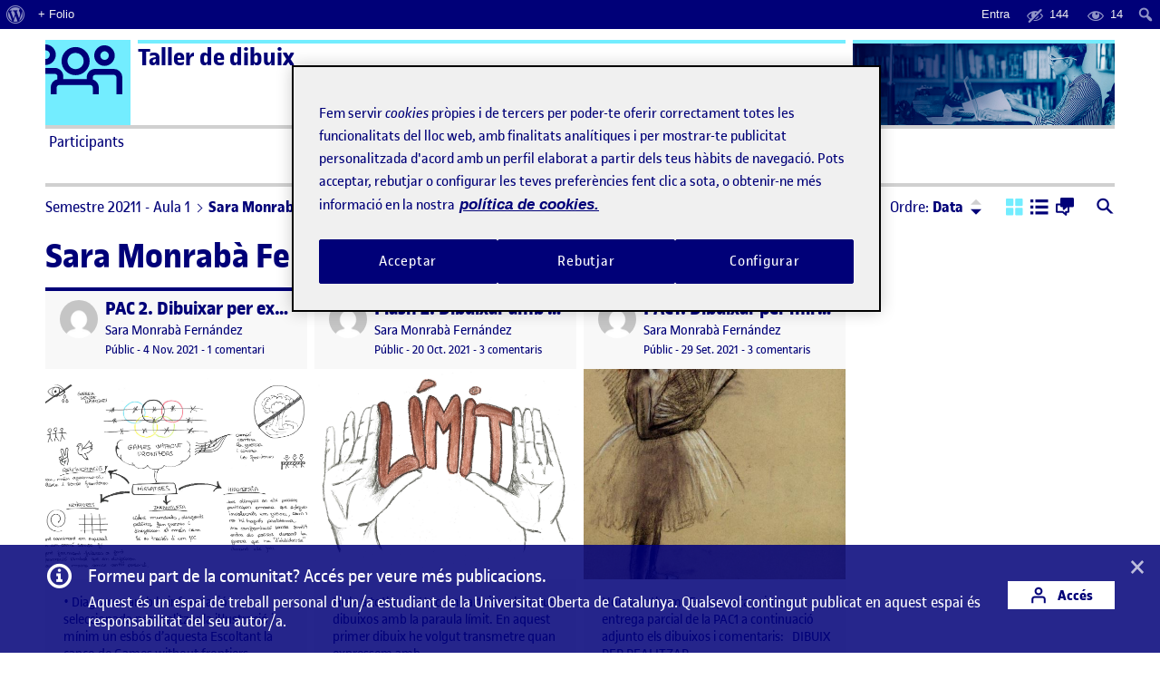

--- FILE ---
content_type: text/html; charset=UTF-8
request_url: https://211-20-024-01.folio.uoc.edu/author/smonrabaf/
body_size: 209759
content:
<!doctype html>
<html lang="ca">
<head>
	<meta charset="UTF-8">
	<meta name="viewport" content="width=device-width, initial-scale=1">
	<link rel="profile" href="https://gmpg.org/xfn/11">
    <meta name="monitoritzacio" content="nagios7x24">
	<title>Sara Monrabà Fernández &#8211; Taller de dibuix</title>
<meta name='robots' content='max-image-preview:large' />
	<style>img:is([sizes="auto" i], [sizes^="auto," i]) { contain-intrinsic-size: 3000px 1500px }</style>
	<link rel='dns-prefetch' href='//211-20-024-01.folio.uoc.edu' />
<link rel="alternate" type="application/rss+xml" title="Taller de dibuix &raquo; Canal d&#039;informació" href="https://211-20-024-01.folio.uoc.edu/feed/" />
<link rel='stylesheet' id='dashicons-css' href='https://211-20-024-01.folio.uoc.edu/wp-includes/css/dashicons.min.css?ver=6.8.1' type='text/css' media='all' />
<link rel='stylesheet' id='admin-bar-css' href='https://211-20-024-01.folio.uoc.edu/wp-includes/css/admin-bar.min.css?ver=6.8.1' type='text/css' media='all' />
<style id='admin-bar-inline-css' type='text/css'>

		@media screen { html { margin-top: 32px !important; } }
		@media screen and ( max-width: 782px ) { html { margin-top: 46px !important; } }
	
@media print { #wpadminbar { display:none; } }
</style>
<link rel='stylesheet' id='wp-block-library-css' href='https://211-20-024-01.folio.uoc.edu/wp-includes/css/dist/block-library/style.min.css?ver=6.8.1' type='text/css' media='all' />
<style id='classic-theme-styles-inline-css' type='text/css'>
/*! This file is auto-generated */
.wp-block-button__link{color:#fff;background-color:#32373c;border-radius:9999px;box-shadow:none;text-decoration:none;padding:calc(.667em + 2px) calc(1.333em + 2px);font-size:1.125em}.wp-block-file__button{background:#32373c;color:#fff;text-decoration:none}
</style>
<style id='global-styles-inline-css' type='text/css'>
:root{--wp--preset--aspect-ratio--square: 1;--wp--preset--aspect-ratio--4-3: 4/3;--wp--preset--aspect-ratio--3-4: 3/4;--wp--preset--aspect-ratio--3-2: 3/2;--wp--preset--aspect-ratio--2-3: 2/3;--wp--preset--aspect-ratio--16-9: 16/9;--wp--preset--aspect-ratio--9-16: 9/16;--wp--preset--color--black: #000000;--wp--preset--color--cyan-bluish-gray: #abb8c3;--wp--preset--color--white: #FFFFFF;--wp--preset--color--pale-pink: #f78da7;--wp--preset--color--vivid-red: #cf2e2e;--wp--preset--color--luminous-vivid-orange: #ff6900;--wp--preset--color--luminous-vivid-amber: #fcb900;--wp--preset--color--light-green-cyan: #7bdcb5;--wp--preset--color--vivid-green-cyan: #00d084;--wp--preset--color--pale-cyan-blue: #8ed1fc;--wp--preset--color--vivid-cyan-blue: #0693e3;--wp--preset--color--vivid-purple: #9b51e0;--wp--preset--color--primary: #000078;--wp--preset--color--secondary: #73EDFF;--wp--preset--color--gray: #A0A0A0;--wp--preset--gradient--vivid-cyan-blue-to-vivid-purple: linear-gradient(135deg,rgba(6,147,227,1) 0%,rgb(155,81,224) 100%);--wp--preset--gradient--light-green-cyan-to-vivid-green-cyan: linear-gradient(135deg,rgb(122,220,180) 0%,rgb(0,208,130) 100%);--wp--preset--gradient--luminous-vivid-amber-to-luminous-vivid-orange: linear-gradient(135deg,rgba(252,185,0,1) 0%,rgba(255,105,0,1) 100%);--wp--preset--gradient--luminous-vivid-orange-to-vivid-red: linear-gradient(135deg,rgba(255,105,0,1) 0%,rgb(207,46,46) 100%);--wp--preset--gradient--very-light-gray-to-cyan-bluish-gray: linear-gradient(135deg,rgb(238,238,238) 0%,rgb(169,184,195) 100%);--wp--preset--gradient--cool-to-warm-spectrum: linear-gradient(135deg,rgb(74,234,220) 0%,rgb(151,120,209) 20%,rgb(207,42,186) 40%,rgb(238,44,130) 60%,rgb(251,105,98) 80%,rgb(254,248,76) 100%);--wp--preset--gradient--blush-light-purple: linear-gradient(135deg,rgb(255,206,236) 0%,rgb(152,150,240) 100%);--wp--preset--gradient--blush-bordeaux: linear-gradient(135deg,rgb(254,205,165) 0%,rgb(254,45,45) 50%,rgb(107,0,62) 100%);--wp--preset--gradient--luminous-dusk: linear-gradient(135deg,rgb(255,203,112) 0%,rgb(199,81,192) 50%,rgb(65,88,208) 100%);--wp--preset--gradient--pale-ocean: linear-gradient(135deg,rgb(255,245,203) 0%,rgb(182,227,212) 50%,rgb(51,167,181) 100%);--wp--preset--gradient--electric-grass: linear-gradient(135deg,rgb(202,248,128) 0%,rgb(113,206,126) 100%);--wp--preset--gradient--midnight: linear-gradient(135deg,rgb(2,3,129) 0%,rgb(40,116,252) 100%);--wp--preset--font-size--small: 13px;--wp--preset--font-size--medium: 20px;--wp--preset--font-size--large: 36px;--wp--preset--font-size--x-large: 42px;--wp--preset--spacing--20: 0.44rem;--wp--preset--spacing--30: 0.67rem;--wp--preset--spacing--40: 1rem;--wp--preset--spacing--50: 1.5rem;--wp--preset--spacing--60: 2.25rem;--wp--preset--spacing--70: 3.38rem;--wp--preset--spacing--80: 5.06rem;--wp--preset--shadow--natural: 6px 6px 9px rgba(0, 0, 0, 0.2);--wp--preset--shadow--deep: 12px 12px 50px rgba(0, 0, 0, 0.4);--wp--preset--shadow--sharp: 6px 6px 0px rgba(0, 0, 0, 0.2);--wp--preset--shadow--outlined: 6px 6px 0px -3px rgba(255, 255, 255, 1), 6px 6px rgba(0, 0, 0, 1);--wp--preset--shadow--crisp: 6px 6px 0px rgba(0, 0, 0, 1);}:where(.is-layout-flex){gap: 0.5em;}:where(.is-layout-grid){gap: 0.5em;}body .is-layout-flex{display: flex;}.is-layout-flex{flex-wrap: wrap;align-items: center;}.is-layout-flex > :is(*, div){margin: 0;}body .is-layout-grid{display: grid;}.is-layout-grid > :is(*, div){margin: 0;}:where(.wp-block-columns.is-layout-flex){gap: 2em;}:where(.wp-block-columns.is-layout-grid){gap: 2em;}:where(.wp-block-post-template.is-layout-flex){gap: 1.25em;}:where(.wp-block-post-template.is-layout-grid){gap: 1.25em;}.has-black-color{color: var(--wp--preset--color--black) !important;}.has-cyan-bluish-gray-color{color: var(--wp--preset--color--cyan-bluish-gray) !important;}.has-white-color{color: var(--wp--preset--color--white) !important;}.has-pale-pink-color{color: var(--wp--preset--color--pale-pink) !important;}.has-vivid-red-color{color: var(--wp--preset--color--vivid-red) !important;}.has-luminous-vivid-orange-color{color: var(--wp--preset--color--luminous-vivid-orange) !important;}.has-luminous-vivid-amber-color{color: var(--wp--preset--color--luminous-vivid-amber) !important;}.has-light-green-cyan-color{color: var(--wp--preset--color--light-green-cyan) !important;}.has-vivid-green-cyan-color{color: var(--wp--preset--color--vivid-green-cyan) !important;}.has-pale-cyan-blue-color{color: var(--wp--preset--color--pale-cyan-blue) !important;}.has-vivid-cyan-blue-color{color: var(--wp--preset--color--vivid-cyan-blue) !important;}.has-vivid-purple-color{color: var(--wp--preset--color--vivid-purple) !important;}.has-black-background-color{background-color: var(--wp--preset--color--black) !important;}.has-cyan-bluish-gray-background-color{background-color: var(--wp--preset--color--cyan-bluish-gray) !important;}.has-white-background-color{background-color: var(--wp--preset--color--white) !important;}.has-pale-pink-background-color{background-color: var(--wp--preset--color--pale-pink) !important;}.has-vivid-red-background-color{background-color: var(--wp--preset--color--vivid-red) !important;}.has-luminous-vivid-orange-background-color{background-color: var(--wp--preset--color--luminous-vivid-orange) !important;}.has-luminous-vivid-amber-background-color{background-color: var(--wp--preset--color--luminous-vivid-amber) !important;}.has-light-green-cyan-background-color{background-color: var(--wp--preset--color--light-green-cyan) !important;}.has-vivid-green-cyan-background-color{background-color: var(--wp--preset--color--vivid-green-cyan) !important;}.has-pale-cyan-blue-background-color{background-color: var(--wp--preset--color--pale-cyan-blue) !important;}.has-vivid-cyan-blue-background-color{background-color: var(--wp--preset--color--vivid-cyan-blue) !important;}.has-vivid-purple-background-color{background-color: var(--wp--preset--color--vivid-purple) !important;}.has-black-border-color{border-color: var(--wp--preset--color--black) !important;}.has-cyan-bluish-gray-border-color{border-color: var(--wp--preset--color--cyan-bluish-gray) !important;}.has-white-border-color{border-color: var(--wp--preset--color--white) !important;}.has-pale-pink-border-color{border-color: var(--wp--preset--color--pale-pink) !important;}.has-vivid-red-border-color{border-color: var(--wp--preset--color--vivid-red) !important;}.has-luminous-vivid-orange-border-color{border-color: var(--wp--preset--color--luminous-vivid-orange) !important;}.has-luminous-vivid-amber-border-color{border-color: var(--wp--preset--color--luminous-vivid-amber) !important;}.has-light-green-cyan-border-color{border-color: var(--wp--preset--color--light-green-cyan) !important;}.has-vivid-green-cyan-border-color{border-color: var(--wp--preset--color--vivid-green-cyan) !important;}.has-pale-cyan-blue-border-color{border-color: var(--wp--preset--color--pale-cyan-blue) !important;}.has-vivid-cyan-blue-border-color{border-color: var(--wp--preset--color--vivid-cyan-blue) !important;}.has-vivid-purple-border-color{border-color: var(--wp--preset--color--vivid-purple) !important;}.has-vivid-cyan-blue-to-vivid-purple-gradient-background{background: var(--wp--preset--gradient--vivid-cyan-blue-to-vivid-purple) !important;}.has-light-green-cyan-to-vivid-green-cyan-gradient-background{background: var(--wp--preset--gradient--light-green-cyan-to-vivid-green-cyan) !important;}.has-luminous-vivid-amber-to-luminous-vivid-orange-gradient-background{background: var(--wp--preset--gradient--luminous-vivid-amber-to-luminous-vivid-orange) !important;}.has-luminous-vivid-orange-to-vivid-red-gradient-background{background: var(--wp--preset--gradient--luminous-vivid-orange-to-vivid-red) !important;}.has-very-light-gray-to-cyan-bluish-gray-gradient-background{background: var(--wp--preset--gradient--very-light-gray-to-cyan-bluish-gray) !important;}.has-cool-to-warm-spectrum-gradient-background{background: var(--wp--preset--gradient--cool-to-warm-spectrum) !important;}.has-blush-light-purple-gradient-background{background: var(--wp--preset--gradient--blush-light-purple) !important;}.has-blush-bordeaux-gradient-background{background: var(--wp--preset--gradient--blush-bordeaux) !important;}.has-luminous-dusk-gradient-background{background: var(--wp--preset--gradient--luminous-dusk) !important;}.has-pale-ocean-gradient-background{background: var(--wp--preset--gradient--pale-ocean) !important;}.has-electric-grass-gradient-background{background: var(--wp--preset--gradient--electric-grass) !important;}.has-midnight-gradient-background{background: var(--wp--preset--gradient--midnight) !important;}.has-small-font-size{font-size: var(--wp--preset--font-size--small) !important;}.has-medium-font-size{font-size: var(--wp--preset--font-size--medium) !important;}.has-large-font-size{font-size: var(--wp--preset--font-size--large) !important;}.has-x-large-font-size{font-size: var(--wp--preset--font-size--x-large) !important;}
:where(.wp-block-post-template.is-layout-flex){gap: 1.25em;}:where(.wp-block-post-template.is-layout-grid){gap: 1.25em;}
:where(.wp-block-columns.is-layout-flex){gap: 2em;}:where(.wp-block-columns.is-layout-grid){gap: 2em;}
:root :where(.wp-block-pullquote){font-size: 1.5em;line-height: 1.6;}
</style>
<link rel='stylesheet' id='uoc-create-site-css-front-css' href='https://211-20-024-01.folio.uoc.edu/wp-content/plugins/portafolis-create-site/style_front.css?ver=202202090101' type='text/css' media='all' />
<link rel='stylesheet' id='portafolis-create-site-admin-bar-css-css' href='https://211-20-024-01.folio.uoc.edu/wp-content/plugins/portafolis-create-site/style_admin_bar.css?ver=2021021201' type='text/css' media='all' />
<link rel='stylesheet' id='folio-comment-access-css-front-css' href='https://211-20-024-01.folio.uoc.edu/wp-content/plugins/folio-comment-access/css/front.css?ver=1.0.2' type='text/css' media='all' />
<link rel='stylesheet' id='folio-comment-form-css-front-css' href='https://211-20-024-01.folio.uoc.edu/wp-content/plugins/folio-comment-form/css/front.css?ver=2.0.0' type='text/css' media='all' />
<link rel='stylesheet' id='folio-community-front-css' href='https://211-20-024-01.folio.uoc.edu/wp-content/plugins/folio-community/assets/css/front.min.css?ver=1.0.2' type='text/css' media='all' />
<link rel='stylesheet' id='folio-multi-access-css-css' href='https://211-20-024-01.folio.uoc.edu/wp-content/plugins/folio-multi-access/css/not_logged_in.css?ver=20200519' type='text/css' media='all' />
<link rel='stylesheet' id='folio-multi-access-css-bar-css' href='https://211-20-024-01.folio.uoc.edu/wp-content/plugins/folio-multi-access/css/style.css?ver=2020060901' type='text/css' media='all' />
<link rel='stylesheet' id='portafolis-uoc-rac-front-css-css' href='https://211-20-024-01.folio.uoc.edu/wp-content/plugins/portafolis-uoc-rac/css/style_front.css?ver=2020122202' type='text/css' media='all' />
<link rel='stylesheet' id='agora-folio-style-css' href='https://211-20-024-01.folio.uoc.edu/wp-content/themes/agora-folio/dist/css/style.css?id=e1e9fc2b51cb1a38b2bfc6948e746bb8' type='text/css' media='all' />
<script type="text/javascript" src="https://211-20-024-01.folio.uoc.edu/wp-includes/js/jquery/jquery.js" id="jquery-js"></script>
<script type="text/javascript" id="uocmedia_embed_script-js-extra">
/* <![CDATA[ */
var UOCMediaScriptParams = {"URLPrefix":"blogaula","metadata_url ":"https:\/\/211-20-024-01.folio.uoc.edu\/wp-content\/plugins\/UOCMedia\/setMeta.php","getmetadata_url":"https:\/\/211-20-024-01.folio.uoc.edu\/wp-content\/plugins\/UOCMedia\/getMeta.php","gethost_url":"https:\/\/211-20-024-01.folio.uoc.edu\/wp-content\/plugins\/UOCMedia\/getHost.php","profilesjson":"https:\/\/211-20-024-01.folio.uoc.edu\/wp-content\/plugins\/UOCMedia\/profiles.json"};
/* ]]> */
</script>
<script type="text/javascript" src="https://211-20-024-01.folio.uoc.edu/wp-content/plugins/UOCMedia/UOCMedia.js?ver=20211101v4" id="uocmedia_embed_script-js"></script>
<script type="text/javascript" src="https://211-20-024-01.folio.uoc.edu/wp-content/plugins/wordpress-lti-consumer/scripts/launch.js?ver=6.8.1" id="lti_launch-js"></script>
	<script>document.documentElement.className = document.documentElement.className.replace( 'no-js', 'js' );</script>
	<!-- Google Tag Manager -->
<script>(function(w,d,s,l,i){w[l]=w[l]||[];w[l].push({'gtm.start':
            new Date().getTime(),event:'gtm.js'});var f=d.getElementsByTagName(s)[0],
        j=d.createElement(s),dl=l!='dataLayer'?'&l='+l:'';j.async=true;j.src=
        'https://www.googletagmanager.com/gtm.js?id='+i+dl;f.parentNode.insertBefore(j,f);
    })(window,document,'script','dataLayer','GTM-KDGTC5X2');</script>
<!-- End Google Tag Manager --><style type="text/css">/** Wednesday 30th April 2025 23:54:37 UTC (core) **//** THIS FILE IS AUTOMATICALLY GENERATED - DO NOT MAKE MANUAL EDITS! **//** Custom CSS should be added to Mega Menu > Menu Themes > Custom Styling **/.mega-menu-last-modified-1746057277 { content: 'Wednesday 30th April 2025 23:54:37 UTC'; }@charset "UTF-8";#mega-menu-wrap-primary-menu, #mega-menu-wrap-primary-menu #mega-menu-primary-menu, #mega-menu-wrap-primary-menu #mega-menu-primary-menu ul.mega-sub-menu, #mega-menu-wrap-primary-menu #mega-menu-primary-menu li.mega-menu-item, #mega-menu-wrap-primary-menu #mega-menu-primary-menu li.mega-menu-row, #mega-menu-wrap-primary-menu #mega-menu-primary-menu li.mega-menu-column, #mega-menu-wrap-primary-menu #mega-menu-primary-menu a.mega-menu-link, #mega-menu-wrap-primary-menu #mega-menu-primary-menu span.mega-menu-badge {transition: none;border-radius: 0;box-shadow: none;background: none;border: 0;bottom: auto;box-sizing: border-box;clip: auto;color: #000078;display: block;float: none;font-family: inherit;font-size: 17px;height: auto;left: auto;line-height: 1.25;list-style-type: none;margin: 0;min-height: auto;max-height: none;min-width: auto;max-width: none;opacity: 1;outline: none;overflow: visible;padding: 0;position: relative;pointer-events: auto;right: auto;text-align: left;text-decoration: none;text-indent: 0;text-transform: none;transform: none;top: auto;vertical-align: baseline;visibility: inherit;width: auto;word-wrap: break-word;white-space: normal;}#mega-menu-wrap-primary-menu:before, #mega-menu-wrap-primary-menu:after, #mega-menu-wrap-primary-menu #mega-menu-primary-menu:before, #mega-menu-wrap-primary-menu #mega-menu-primary-menu:after, #mega-menu-wrap-primary-menu #mega-menu-primary-menu ul.mega-sub-menu:before, #mega-menu-wrap-primary-menu #mega-menu-primary-menu ul.mega-sub-menu:after, #mega-menu-wrap-primary-menu #mega-menu-primary-menu li.mega-menu-item:before, #mega-menu-wrap-primary-menu #mega-menu-primary-menu li.mega-menu-item:after, #mega-menu-wrap-primary-menu #mega-menu-primary-menu li.mega-menu-row:before, #mega-menu-wrap-primary-menu #mega-menu-primary-menu li.mega-menu-row:after, #mega-menu-wrap-primary-menu #mega-menu-primary-menu li.mega-menu-column:before, #mega-menu-wrap-primary-menu #mega-menu-primary-menu li.mega-menu-column:after, #mega-menu-wrap-primary-menu #mega-menu-primary-menu a.mega-menu-link:before, #mega-menu-wrap-primary-menu #mega-menu-primary-menu a.mega-menu-link:after, #mega-menu-wrap-primary-menu #mega-menu-primary-menu span.mega-menu-badge:before, #mega-menu-wrap-primary-menu #mega-menu-primary-menu span.mega-menu-badge:after {display: none;}#mega-menu-wrap-primary-menu {border-radius: 0;}@media only screen and (min-width: 769px) {#mega-menu-wrap-primary-menu {background: white;}}#mega-menu-wrap-primary-menu.mega-keyboard-navigation .mega-menu-toggle:focus, #mega-menu-wrap-primary-menu.mega-keyboard-navigation .mega-toggle-block:focus, #mega-menu-wrap-primary-menu.mega-keyboard-navigation .mega-toggle-block a:focus, #mega-menu-wrap-primary-menu.mega-keyboard-navigation .mega-toggle-block .mega-search input[type=text]:focus, #mega-menu-wrap-primary-menu.mega-keyboard-navigation .mega-toggle-block button.mega-toggle-animated:focus, #mega-menu-wrap-primary-menu.mega-keyboard-navigation #mega-menu-primary-menu a:focus, #mega-menu-wrap-primary-menu.mega-keyboard-navigation #mega-menu-primary-menu span:focus, #mega-menu-wrap-primary-menu.mega-keyboard-navigation #mega-menu-primary-menu input:focus, #mega-menu-wrap-primary-menu.mega-keyboard-navigation #mega-menu-primary-menu li.mega-menu-item a.mega-menu-link:focus, #mega-menu-wrap-primary-menu.mega-keyboard-navigation #mega-menu-primary-menu form.mega-search-open:has(input[type=text]:focus) {outline-style: solid;outline-width: 3px;outline-color: #109cde;outline-offset: -3px;}#mega-menu-wrap-primary-menu.mega-keyboard-navigation .mega-toggle-block button.mega-toggle-animated:focus {outline-offset: 2px;}#mega-menu-wrap-primary-menu.mega-keyboard-navigation > li.mega-menu-item > a.mega-menu-link:focus {background: rgba(0, 0, 0, 0);color: #000078;font-weight: normal;text-decoration: none;border-color: #000078;}@media only screen and (max-width: 768px) {#mega-menu-wrap-primary-menu.mega-keyboard-navigation > li.mega-menu-item > a.mega-menu-link:focus {color: #000078;background: white;}}#mega-menu-wrap-primary-menu #mega-menu-primary-menu {text-align: left;padding: 0px 0px 0px 0px;}#mega-menu-wrap-primary-menu #mega-menu-primary-menu a.mega-menu-link {cursor: pointer;display: inline;}#mega-menu-wrap-primary-menu #mega-menu-primary-menu a.mega-menu-link .mega-description-group {vertical-align: middle;display: inline-block;transition: none;}#mega-menu-wrap-primary-menu #mega-menu-primary-menu a.mega-menu-link .mega-description-group .mega-menu-title, #mega-menu-wrap-primary-menu #mega-menu-primary-menu a.mega-menu-link .mega-description-group .mega-menu-description {transition: none;line-height: 1.5;display: block;}#mega-menu-wrap-primary-menu #mega-menu-primary-menu a.mega-menu-link .mega-description-group .mega-menu-description {font-style: italic;font-size: 0.8em;text-transform: none;font-weight: normal;}#mega-menu-wrap-primary-menu #mega-menu-primary-menu li.mega-menu-megamenu li.mega-menu-item.mega-icon-left.mega-has-description.mega-has-icon > a.mega-menu-link {display: flex;align-items: center;}#mega-menu-wrap-primary-menu #mega-menu-primary-menu li.mega-menu-megamenu li.mega-menu-item.mega-icon-left.mega-has-description.mega-has-icon > a.mega-menu-link:before {flex: 0 0 auto;align-self: flex-start;}#mega-menu-wrap-primary-menu #mega-menu-primary-menu li.mega-menu-tabbed.mega-menu-megamenu > ul.mega-sub-menu > li.mega-menu-item.mega-icon-left.mega-has-description.mega-has-icon > a.mega-menu-link {display: block;}#mega-menu-wrap-primary-menu #mega-menu-primary-menu li.mega-menu-item.mega-icon-top > a.mega-menu-link {display: table-cell;vertical-align: middle;line-height: initial;}#mega-menu-wrap-primary-menu #mega-menu-primary-menu li.mega-menu-item.mega-icon-top > a.mega-menu-link:before {display: block;margin: 0 0 6px 0;text-align: center;}#mega-menu-wrap-primary-menu #mega-menu-primary-menu li.mega-menu-item.mega-icon-top > a.mega-menu-link > span.mega-title-below {display: inline-block;transition: none;}@media only screen and (max-width: 768px) {#mega-menu-wrap-primary-menu #mega-menu-primary-menu > li.mega-menu-item.mega-icon-top > a.mega-menu-link {display: block;line-height: auto;}#mega-menu-wrap-primary-menu #mega-menu-primary-menu > li.mega-menu-item.mega-icon-top > a.mega-menu-link:before {display: inline-block;margin: 0 6px 0 0;text-align: left;}}#mega-menu-wrap-primary-menu #mega-menu-primary-menu li.mega-menu-item.mega-icon-right > a.mega-menu-link:before {float: right;margin: 0 0 0 6px;}#mega-menu-wrap-primary-menu #mega-menu-primary-menu > li.mega-animating > ul.mega-sub-menu {pointer-events: none;}#mega-menu-wrap-primary-menu #mega-menu-primary-menu li.mega-disable-link > a.mega-menu-link, #mega-menu-wrap-primary-menu #mega-menu-primary-menu li.mega-menu-megamenu li.mega-disable-link > a.mega-menu-link {cursor: inherit;}#mega-menu-wrap-primary-menu #mega-menu-primary-menu li.mega-menu-item-has-children.mega-disable-link > a.mega-menu-link, #mega-menu-wrap-primary-menu #mega-menu-primary-menu li.mega-menu-megamenu > li.mega-menu-item-has-children.mega-disable-link > a.mega-menu-link {cursor: pointer;}#mega-menu-wrap-primary-menu #mega-menu-primary-menu p {margin-bottom: 10px;}#mega-menu-wrap-primary-menu #mega-menu-primary-menu input, #mega-menu-wrap-primary-menu #mega-menu-primary-menu img {max-width: 100%;}#mega-menu-wrap-primary-menu #mega-menu-primary-menu li.mega-menu-item > ul.mega-sub-menu {display: block;visibility: hidden;opacity: 1;pointer-events: auto;}@media only screen and (max-width: 768px) {#mega-menu-wrap-primary-menu #mega-menu-primary-menu li.mega-menu-item > ul.mega-sub-menu {display: none;visibility: visible;opacity: 1;}#mega-menu-wrap-primary-menu #mega-menu-primary-menu li.mega-menu-item.mega-toggle-on > ul.mega-sub-menu, #mega-menu-wrap-primary-menu #mega-menu-primary-menu li.mega-menu-megamenu.mega-menu-item.mega-toggle-on ul.mega-sub-menu {display: block;}#mega-menu-wrap-primary-menu #mega-menu-primary-menu li.mega-menu-megamenu.mega-menu-item.mega-toggle-on li.mega-hide-sub-menu-on-mobile > ul.mega-sub-menu, #mega-menu-wrap-primary-menu #mega-menu-primary-menu li.mega-hide-sub-menu-on-mobile > ul.mega-sub-menu {display: none;}}@media only screen and (min-width: 769px) {#mega-menu-wrap-primary-menu #mega-menu-primary-menu[data-effect="fade"] li.mega-menu-item > ul.mega-sub-menu {opacity: 0;transition: opacity 200ms ease-in, visibility 200ms ease-in;}#mega-menu-wrap-primary-menu #mega-menu-primary-menu[data-effect="fade"].mega-no-js li.mega-menu-item:hover > ul.mega-sub-menu, #mega-menu-wrap-primary-menu #mega-menu-primary-menu[data-effect="fade"].mega-no-js li.mega-menu-item:focus > ul.mega-sub-menu, #mega-menu-wrap-primary-menu #mega-menu-primary-menu[data-effect="fade"] li.mega-menu-item.mega-toggle-on > ul.mega-sub-menu, #mega-menu-wrap-primary-menu #mega-menu-primary-menu[data-effect="fade"] li.mega-menu-item.mega-menu-megamenu.mega-toggle-on ul.mega-sub-menu {opacity: 1;}#mega-menu-wrap-primary-menu #mega-menu-primary-menu[data-effect="fade_up"] li.mega-menu-item.mega-menu-megamenu > ul.mega-sub-menu, #mega-menu-wrap-primary-menu #mega-menu-primary-menu[data-effect="fade_up"] li.mega-menu-item.mega-menu-flyout ul.mega-sub-menu {opacity: 0;transform: translate(0, 10px);transition: opacity 200ms ease-in, transform 200ms ease-in, visibility 200ms ease-in;}#mega-menu-wrap-primary-menu #mega-menu-primary-menu[data-effect="fade_up"].mega-no-js li.mega-menu-item:hover > ul.mega-sub-menu, #mega-menu-wrap-primary-menu #mega-menu-primary-menu[data-effect="fade_up"].mega-no-js li.mega-menu-item:focus > ul.mega-sub-menu, #mega-menu-wrap-primary-menu #mega-menu-primary-menu[data-effect="fade_up"] li.mega-menu-item.mega-toggle-on > ul.mega-sub-menu, #mega-menu-wrap-primary-menu #mega-menu-primary-menu[data-effect="fade_up"] li.mega-menu-item.mega-menu-megamenu.mega-toggle-on ul.mega-sub-menu {opacity: 1;transform: translate(0, 0);}#mega-menu-wrap-primary-menu #mega-menu-primary-menu[data-effect="slide_up"] li.mega-menu-item.mega-menu-megamenu > ul.mega-sub-menu, #mega-menu-wrap-primary-menu #mega-menu-primary-menu[data-effect="slide_up"] li.mega-menu-item.mega-menu-flyout ul.mega-sub-menu {transform: translate(0, 10px);transition: transform 200ms ease-in, visibility 200ms ease-in;}#mega-menu-wrap-primary-menu #mega-menu-primary-menu[data-effect="slide_up"].mega-no-js li.mega-menu-item:hover > ul.mega-sub-menu, #mega-menu-wrap-primary-menu #mega-menu-primary-menu[data-effect="slide_up"].mega-no-js li.mega-menu-item:focus > ul.mega-sub-menu, #mega-menu-wrap-primary-menu #mega-menu-primary-menu[data-effect="slide_up"] li.mega-menu-item.mega-toggle-on > ul.mega-sub-menu, #mega-menu-wrap-primary-menu #mega-menu-primary-menu[data-effect="slide_up"] li.mega-menu-item.mega-menu-megamenu.mega-toggle-on ul.mega-sub-menu {transform: translate(0, 0);}}#mega-menu-wrap-primary-menu #mega-menu-primary-menu li.mega-menu-item.mega-menu-megamenu ul.mega-sub-menu li.mega-collapse-children > ul.mega-sub-menu {display: none;}#mega-menu-wrap-primary-menu #mega-menu-primary-menu li.mega-menu-item.mega-menu-megamenu ul.mega-sub-menu li.mega-collapse-children.mega-toggle-on > ul.mega-sub-menu {display: block;}#mega-menu-wrap-primary-menu #mega-menu-primary-menu.mega-no-js li.mega-menu-item:hover > ul.mega-sub-menu, #mega-menu-wrap-primary-menu #mega-menu-primary-menu.mega-no-js li.mega-menu-item:focus > ul.mega-sub-menu, #mega-menu-wrap-primary-menu #mega-menu-primary-menu li.mega-menu-item.mega-toggle-on > ul.mega-sub-menu {visibility: visible;}#mega-menu-wrap-primary-menu #mega-menu-primary-menu li.mega-menu-item.mega-menu-megamenu ul.mega-sub-menu ul.mega-sub-menu {visibility: inherit;opacity: 1;display: block;}#mega-menu-wrap-primary-menu #mega-menu-primary-menu li.mega-menu-item.mega-menu-megamenu ul.mega-sub-menu li.mega-1-columns > ul.mega-sub-menu > li.mega-menu-item {float: left;width: 100%;}#mega-menu-wrap-primary-menu #mega-menu-primary-menu li.mega-menu-item.mega-menu-megamenu ul.mega-sub-menu li.mega-2-columns > ul.mega-sub-menu > li.mega-menu-item {float: left;width: 50%;}#mega-menu-wrap-primary-menu #mega-menu-primary-menu li.mega-menu-item.mega-menu-megamenu ul.mega-sub-menu li.mega-3-columns > ul.mega-sub-menu > li.mega-menu-item {float: left;width: 33.3333333333%;}#mega-menu-wrap-primary-menu #mega-menu-primary-menu li.mega-menu-item.mega-menu-megamenu ul.mega-sub-menu li.mega-4-columns > ul.mega-sub-menu > li.mega-menu-item {float: left;width: 25%;}#mega-menu-wrap-primary-menu #mega-menu-primary-menu li.mega-menu-item.mega-menu-megamenu ul.mega-sub-menu li.mega-5-columns > ul.mega-sub-menu > li.mega-menu-item {float: left;width: 20%;}#mega-menu-wrap-primary-menu #mega-menu-primary-menu li.mega-menu-item.mega-menu-megamenu ul.mega-sub-menu li.mega-6-columns > ul.mega-sub-menu > li.mega-menu-item {float: left;width: 16.6666666667%;}#mega-menu-wrap-primary-menu #mega-menu-primary-menu li.mega-menu-item a[class^="dashicons"]:before {font-family: dashicons;}#mega-menu-wrap-primary-menu #mega-menu-primary-menu li.mega-menu-item a.mega-menu-link:before {display: inline-block;font: inherit;font-family: dashicons;position: static;margin: 0 6px 0 0px;vertical-align: top;-webkit-font-smoothing: antialiased;-moz-osx-font-smoothing: grayscale;color: inherit;background: transparent;height: auto;width: auto;top: auto;}#mega-menu-wrap-primary-menu #mega-menu-primary-menu li.mega-menu-item.mega-hide-text a.mega-menu-link:before {margin: 0;}#mega-menu-wrap-primary-menu #mega-menu-primary-menu li.mega-menu-item.mega-hide-text li.mega-menu-item a.mega-menu-link:before {margin: 0 6px 0 0;}#mega-menu-wrap-primary-menu #mega-menu-primary-menu li.mega-align-bottom-left.mega-toggle-on > a.mega-menu-link {border-radius: 0;}#mega-menu-wrap-primary-menu #mega-menu-primary-menu li.mega-align-bottom-right > ul.mega-sub-menu {right: 0;}#mega-menu-wrap-primary-menu #mega-menu-primary-menu li.mega-align-bottom-right.mega-toggle-on > a.mega-menu-link {border-radius: 0;}@media only screen and (min-width: 769px) {#mega-menu-wrap-primary-menu #mega-menu-primary-menu > li.mega-menu-megamenu.mega-menu-item {position: static;}}#mega-menu-wrap-primary-menu #mega-menu-primary-menu > li.mega-menu-item {margin: 0 0px 0 0;display: inline-block;height: auto;vertical-align: middle;}#mega-menu-wrap-primary-menu #mega-menu-primary-menu > li.mega-menu-item.mega-item-align-right {float: right;}@media only screen and (min-width: 769px) {#mega-menu-wrap-primary-menu #mega-menu-primary-menu > li.mega-menu-item.mega-item-align-right {margin: 0 0 0 0px;}}@media only screen and (min-width: 769px) {#mega-menu-wrap-primary-menu #mega-menu-primary-menu > li.mega-menu-item.mega-item-align-float-left {float: left;}}@media only screen and (min-width: 769px) {#mega-menu-wrap-primary-menu #mega-menu-primary-menu > li.mega-menu-item > a.mega-menu-link:hover, #mega-menu-wrap-primary-menu #mega-menu-primary-menu > li.mega-menu-item > a.mega-menu-link:focus {background: rgba(0, 0, 0, 0);color: #000078;font-weight: normal;text-decoration: none;border-color: #000078;}}#mega-menu-wrap-primary-menu #mega-menu-primary-menu > li.mega-menu-item.mega-toggle-on > a.mega-menu-link {background: rgba(0, 0, 0, 0);color: #000078;font-weight: normal;text-decoration: none;border-color: #000078;}@media only screen and (max-width: 768px) {#mega-menu-wrap-primary-menu #mega-menu-primary-menu > li.mega-menu-item.mega-toggle-on > a.mega-menu-link {color: #000078;background: white;}}#mega-menu-wrap-primary-menu #mega-menu-primary-menu > li.mega-menu-item.mega-current-menu-item > a.mega-menu-link, #mega-menu-wrap-primary-menu #mega-menu-primary-menu > li.mega-menu-item.mega-current-menu-ancestor > a.mega-menu-link, #mega-menu-wrap-primary-menu #mega-menu-primary-menu > li.mega-menu-item.mega-current-page-ancestor > a.mega-menu-link {background: rgba(0, 0, 0, 0);color: #000078;font-weight: normal;text-decoration: none;border-color: #000078;}@media only screen and (max-width: 768px) {#mega-menu-wrap-primary-menu #mega-menu-primary-menu > li.mega-menu-item.mega-current-menu-item > a.mega-menu-link, #mega-menu-wrap-primary-menu #mega-menu-primary-menu > li.mega-menu-item.mega-current-menu-ancestor > a.mega-menu-link, #mega-menu-wrap-primary-menu #mega-menu-primary-menu > li.mega-menu-item.mega-current-page-ancestor > a.mega-menu-link {color: #000078;background: white;}}#mega-menu-wrap-primary-menu #mega-menu-primary-menu > li.mega-menu-item > a.mega-menu-link {line-height: 68px;height: 68px;padding: 4px 4px 4px 4px;vertical-align: baseline;width: auto;display: block;color: #000078;text-transform: none;text-decoration: none;text-align: left;background: rgba(0, 0, 0, 0);border-top: 4px solid #d0d0d0;border-left: 0px solid #d0d0d0;border-right: 0px solid #d0d0d0;border-bottom: 4px solid #d0d0d0;border-radius: 0;font-family: inherit;font-size: 18px;font-weight: normal;outline: none;}@media only screen and (min-width: 769px) {#mega-menu-wrap-primary-menu #mega-menu-primary-menu > li.mega-menu-item.mega-multi-line > a.mega-menu-link {line-height: inherit;display: table-cell;vertical-align: middle;}}@media only screen and (max-width: 768px) {#mega-menu-wrap-primary-menu #mega-menu-primary-menu > li.mega-menu-item.mega-multi-line > a.mega-menu-link br {display: none;}}@media only screen and (max-width: 768px) {#mega-menu-wrap-primary-menu #mega-menu-primary-menu > li.mega-menu-item {display: list-item;margin: 0;clear: both;border: 0;}#mega-menu-wrap-primary-menu #mega-menu-primary-menu > li.mega-menu-item.mega-item-align-right {float: none;}#mega-menu-wrap-primary-menu #mega-menu-primary-menu > li.mega-menu-item > a.mega-menu-link {border-radius: 0;border: 0;margin: 0;line-height: auto;height: auto;padding: 0 10px;background: transparent;text-align: left;color: #000078;font-size: 20px;}}#mega-menu-wrap-primary-menu #mega-menu-primary-menu li.mega-menu-megamenu > ul.mega-sub-menu > li.mega-menu-row {width: 100%;float: left;}#mega-menu-wrap-primary-menu #mega-menu-primary-menu li.mega-menu-megamenu > ul.mega-sub-menu > li.mega-menu-row .mega-menu-column {float: left;min-height: 1px;}@media only screen and (min-width: 769px) {#mega-menu-wrap-primary-menu #mega-menu-primary-menu li.mega-menu-megamenu > ul.mega-sub-menu > li.mega-menu-row > ul.mega-sub-menu > li.mega-menu-columns-1-of-1 {width: 100%;}#mega-menu-wrap-primary-menu #mega-menu-primary-menu li.mega-menu-megamenu > ul.mega-sub-menu > li.mega-menu-row > ul.mega-sub-menu > li.mega-menu-columns-1-of-2 {width: 50%;}#mega-menu-wrap-primary-menu #mega-menu-primary-menu li.mega-menu-megamenu > ul.mega-sub-menu > li.mega-menu-row > ul.mega-sub-menu > li.mega-menu-columns-2-of-2 {width: 100%;}#mega-menu-wrap-primary-menu #mega-menu-primary-menu li.mega-menu-megamenu > ul.mega-sub-menu > li.mega-menu-row > ul.mega-sub-menu > li.mega-menu-columns-1-of-3 {width: 33.3333333333%;}#mega-menu-wrap-primary-menu #mega-menu-primary-menu li.mega-menu-megamenu > ul.mega-sub-menu > li.mega-menu-row > ul.mega-sub-menu > li.mega-menu-columns-2-of-3 {width: 66.6666666667%;}#mega-menu-wrap-primary-menu #mega-menu-primary-menu li.mega-menu-megamenu > ul.mega-sub-menu > li.mega-menu-row > ul.mega-sub-menu > li.mega-menu-columns-3-of-3 {width: 100%;}#mega-menu-wrap-primary-menu #mega-menu-primary-menu li.mega-menu-megamenu > ul.mega-sub-menu > li.mega-menu-row > ul.mega-sub-menu > li.mega-menu-columns-1-of-4 {width: 25%;}#mega-menu-wrap-primary-menu #mega-menu-primary-menu li.mega-menu-megamenu > ul.mega-sub-menu > li.mega-menu-row > ul.mega-sub-menu > li.mega-menu-columns-2-of-4 {width: 50%;}#mega-menu-wrap-primary-menu #mega-menu-primary-menu li.mega-menu-megamenu > ul.mega-sub-menu > li.mega-menu-row > ul.mega-sub-menu > li.mega-menu-columns-3-of-4 {width: 75%;}#mega-menu-wrap-primary-menu #mega-menu-primary-menu li.mega-menu-megamenu > ul.mega-sub-menu > li.mega-menu-row > ul.mega-sub-menu > li.mega-menu-columns-4-of-4 {width: 100%;}#mega-menu-wrap-primary-menu #mega-menu-primary-menu li.mega-menu-megamenu > ul.mega-sub-menu > li.mega-menu-row > ul.mega-sub-menu > li.mega-menu-columns-1-of-5 {width: 20%;}#mega-menu-wrap-primary-menu #mega-menu-primary-menu li.mega-menu-megamenu > ul.mega-sub-menu > li.mega-menu-row > ul.mega-sub-menu > li.mega-menu-columns-2-of-5 {width: 40%;}#mega-menu-wrap-primary-menu #mega-menu-primary-menu li.mega-menu-megamenu > ul.mega-sub-menu > li.mega-menu-row > ul.mega-sub-menu > li.mega-menu-columns-3-of-5 {width: 60%;}#mega-menu-wrap-primary-menu #mega-menu-primary-menu li.mega-menu-megamenu > ul.mega-sub-menu > li.mega-menu-row > ul.mega-sub-menu > li.mega-menu-columns-4-of-5 {width: 80%;}#mega-menu-wrap-primary-menu #mega-menu-primary-menu li.mega-menu-megamenu > ul.mega-sub-menu > li.mega-menu-row > ul.mega-sub-menu > li.mega-menu-columns-5-of-5 {width: 100%;}#mega-menu-wrap-primary-menu #mega-menu-primary-menu li.mega-menu-megamenu > ul.mega-sub-menu > li.mega-menu-row > ul.mega-sub-menu > li.mega-menu-columns-1-of-6 {width: 16.6666666667%;}#mega-menu-wrap-primary-menu #mega-menu-primary-menu li.mega-menu-megamenu > ul.mega-sub-menu > li.mega-menu-row > ul.mega-sub-menu > li.mega-menu-columns-2-of-6 {width: 33.3333333333%;}#mega-menu-wrap-primary-menu #mega-menu-primary-menu li.mega-menu-megamenu > ul.mega-sub-menu > li.mega-menu-row > ul.mega-sub-menu > li.mega-menu-columns-3-of-6 {width: 50%;}#mega-menu-wrap-primary-menu #mega-menu-primary-menu li.mega-menu-megamenu > ul.mega-sub-menu > li.mega-menu-row > ul.mega-sub-menu > li.mega-menu-columns-4-of-6 {width: 66.6666666667%;}#mega-menu-wrap-primary-menu #mega-menu-primary-menu li.mega-menu-megamenu > ul.mega-sub-menu > li.mega-menu-row > ul.mega-sub-menu > li.mega-menu-columns-5-of-6 {width: 83.3333333333%;}#mega-menu-wrap-primary-menu #mega-menu-primary-menu li.mega-menu-megamenu > ul.mega-sub-menu > li.mega-menu-row > ul.mega-sub-menu > li.mega-menu-columns-6-of-6 {width: 100%;}#mega-menu-wrap-primary-menu #mega-menu-primary-menu li.mega-menu-megamenu > ul.mega-sub-menu > li.mega-menu-row > ul.mega-sub-menu > li.mega-menu-columns-1-of-7 {width: 14.2857142857%;}#mega-menu-wrap-primary-menu #mega-menu-primary-menu li.mega-menu-megamenu > ul.mega-sub-menu > li.mega-menu-row > ul.mega-sub-menu > li.mega-menu-columns-2-of-7 {width: 28.5714285714%;}#mega-menu-wrap-primary-menu #mega-menu-primary-menu li.mega-menu-megamenu > ul.mega-sub-menu > li.mega-menu-row > ul.mega-sub-menu > li.mega-menu-columns-3-of-7 {width: 42.8571428571%;}#mega-menu-wrap-primary-menu #mega-menu-primary-menu li.mega-menu-megamenu > ul.mega-sub-menu > li.mega-menu-row > ul.mega-sub-menu > li.mega-menu-columns-4-of-7 {width: 57.1428571429%;}#mega-menu-wrap-primary-menu #mega-menu-primary-menu li.mega-menu-megamenu > ul.mega-sub-menu > li.mega-menu-row > ul.mega-sub-menu > li.mega-menu-columns-5-of-7 {width: 71.4285714286%;}#mega-menu-wrap-primary-menu #mega-menu-primary-menu li.mega-menu-megamenu > ul.mega-sub-menu > li.mega-menu-row > ul.mega-sub-menu > li.mega-menu-columns-6-of-7 {width: 85.7142857143%;}#mega-menu-wrap-primary-menu #mega-menu-primary-menu li.mega-menu-megamenu > ul.mega-sub-menu > li.mega-menu-row > ul.mega-sub-menu > li.mega-menu-columns-7-of-7 {width: 100%;}#mega-menu-wrap-primary-menu #mega-menu-primary-menu li.mega-menu-megamenu > ul.mega-sub-menu > li.mega-menu-row > ul.mega-sub-menu > li.mega-menu-columns-1-of-8 {width: 12.5%;}#mega-menu-wrap-primary-menu #mega-menu-primary-menu li.mega-menu-megamenu > ul.mega-sub-menu > li.mega-menu-row > ul.mega-sub-menu > li.mega-menu-columns-2-of-8 {width: 25%;}#mega-menu-wrap-primary-menu #mega-menu-primary-menu li.mega-menu-megamenu > ul.mega-sub-menu > li.mega-menu-row > ul.mega-sub-menu > li.mega-menu-columns-3-of-8 {width: 37.5%;}#mega-menu-wrap-primary-menu #mega-menu-primary-menu li.mega-menu-megamenu > ul.mega-sub-menu > li.mega-menu-row > ul.mega-sub-menu > li.mega-menu-columns-4-of-8 {width: 50%;}#mega-menu-wrap-primary-menu #mega-menu-primary-menu li.mega-menu-megamenu > ul.mega-sub-menu > li.mega-menu-row > ul.mega-sub-menu > li.mega-menu-columns-5-of-8 {width: 62.5%;}#mega-menu-wrap-primary-menu #mega-menu-primary-menu li.mega-menu-megamenu > ul.mega-sub-menu > li.mega-menu-row > ul.mega-sub-menu > li.mega-menu-columns-6-of-8 {width: 75%;}#mega-menu-wrap-primary-menu #mega-menu-primary-menu li.mega-menu-megamenu > ul.mega-sub-menu > li.mega-menu-row > ul.mega-sub-menu > li.mega-menu-columns-7-of-8 {width: 87.5%;}#mega-menu-wrap-primary-menu #mega-menu-primary-menu li.mega-menu-megamenu > ul.mega-sub-menu > li.mega-menu-row > ul.mega-sub-menu > li.mega-menu-columns-8-of-8 {width: 100%;}#mega-menu-wrap-primary-menu #mega-menu-primary-menu li.mega-menu-megamenu > ul.mega-sub-menu > li.mega-menu-row > ul.mega-sub-menu > li.mega-menu-columns-1-of-9 {width: 11.1111111111%;}#mega-menu-wrap-primary-menu #mega-menu-primary-menu li.mega-menu-megamenu > ul.mega-sub-menu > li.mega-menu-row > ul.mega-sub-menu > li.mega-menu-columns-2-of-9 {width: 22.2222222222%;}#mega-menu-wrap-primary-menu #mega-menu-primary-menu li.mega-menu-megamenu > ul.mega-sub-menu > li.mega-menu-row > ul.mega-sub-menu > li.mega-menu-columns-3-of-9 {width: 33.3333333333%;}#mega-menu-wrap-primary-menu #mega-menu-primary-menu li.mega-menu-megamenu > ul.mega-sub-menu > li.mega-menu-row > ul.mega-sub-menu > li.mega-menu-columns-4-of-9 {width: 44.4444444444%;}#mega-menu-wrap-primary-menu #mega-menu-primary-menu li.mega-menu-megamenu > ul.mega-sub-menu > li.mega-menu-row > ul.mega-sub-menu > li.mega-menu-columns-5-of-9 {width: 55.5555555556%;}#mega-menu-wrap-primary-menu #mega-menu-primary-menu li.mega-menu-megamenu > ul.mega-sub-menu > li.mega-menu-row > ul.mega-sub-menu > li.mega-menu-columns-6-of-9 {width: 66.6666666667%;}#mega-menu-wrap-primary-menu #mega-menu-primary-menu li.mega-menu-megamenu > ul.mega-sub-menu > li.mega-menu-row > ul.mega-sub-menu > li.mega-menu-columns-7-of-9 {width: 77.7777777778%;}#mega-menu-wrap-primary-menu #mega-menu-primary-menu li.mega-menu-megamenu > ul.mega-sub-menu > li.mega-menu-row > ul.mega-sub-menu > li.mega-menu-columns-8-of-9 {width: 88.8888888889%;}#mega-menu-wrap-primary-menu #mega-menu-primary-menu li.mega-menu-megamenu > ul.mega-sub-menu > li.mega-menu-row > ul.mega-sub-menu > li.mega-menu-columns-9-of-9 {width: 100%;}#mega-menu-wrap-primary-menu #mega-menu-primary-menu li.mega-menu-megamenu > ul.mega-sub-menu > li.mega-menu-row > ul.mega-sub-menu > li.mega-menu-columns-1-of-10 {width: 10%;}#mega-menu-wrap-primary-menu #mega-menu-primary-menu li.mega-menu-megamenu > ul.mega-sub-menu > li.mega-menu-row > ul.mega-sub-menu > li.mega-menu-columns-2-of-10 {width: 20%;}#mega-menu-wrap-primary-menu #mega-menu-primary-menu li.mega-menu-megamenu > ul.mega-sub-menu > li.mega-menu-row > ul.mega-sub-menu > li.mega-menu-columns-3-of-10 {width: 30%;}#mega-menu-wrap-primary-menu #mega-menu-primary-menu li.mega-menu-megamenu > ul.mega-sub-menu > li.mega-menu-row > ul.mega-sub-menu > li.mega-menu-columns-4-of-10 {width: 40%;}#mega-menu-wrap-primary-menu #mega-menu-primary-menu li.mega-menu-megamenu > ul.mega-sub-menu > li.mega-menu-row > ul.mega-sub-menu > li.mega-menu-columns-5-of-10 {width: 50%;}#mega-menu-wrap-primary-menu #mega-menu-primary-menu li.mega-menu-megamenu > ul.mega-sub-menu > li.mega-menu-row > ul.mega-sub-menu > li.mega-menu-columns-6-of-10 {width: 60%;}#mega-menu-wrap-primary-menu #mega-menu-primary-menu li.mega-menu-megamenu > ul.mega-sub-menu > li.mega-menu-row > ul.mega-sub-menu > li.mega-menu-columns-7-of-10 {width: 70%;}#mega-menu-wrap-primary-menu #mega-menu-primary-menu li.mega-menu-megamenu > ul.mega-sub-menu > li.mega-menu-row > ul.mega-sub-menu > li.mega-menu-columns-8-of-10 {width: 80%;}#mega-menu-wrap-primary-menu #mega-menu-primary-menu li.mega-menu-megamenu > ul.mega-sub-menu > li.mega-menu-row > ul.mega-sub-menu > li.mega-menu-columns-9-of-10 {width: 90%;}#mega-menu-wrap-primary-menu #mega-menu-primary-menu li.mega-menu-megamenu > ul.mega-sub-menu > li.mega-menu-row > ul.mega-sub-menu > li.mega-menu-columns-10-of-10 {width: 100%;}#mega-menu-wrap-primary-menu #mega-menu-primary-menu li.mega-menu-megamenu > ul.mega-sub-menu > li.mega-menu-row > ul.mega-sub-menu > li.mega-menu-columns-1-of-11 {width: 9.0909090909%;}#mega-menu-wrap-primary-menu #mega-menu-primary-menu li.mega-menu-megamenu > ul.mega-sub-menu > li.mega-menu-row > ul.mega-sub-menu > li.mega-menu-columns-2-of-11 {width: 18.1818181818%;}#mega-menu-wrap-primary-menu #mega-menu-primary-menu li.mega-menu-megamenu > ul.mega-sub-menu > li.mega-menu-row > ul.mega-sub-menu > li.mega-menu-columns-3-of-11 {width: 27.2727272727%;}#mega-menu-wrap-primary-menu #mega-menu-primary-menu li.mega-menu-megamenu > ul.mega-sub-menu > li.mega-menu-row > ul.mega-sub-menu > li.mega-menu-columns-4-of-11 {width: 36.3636363636%;}#mega-menu-wrap-primary-menu #mega-menu-primary-menu li.mega-menu-megamenu > ul.mega-sub-menu > li.mega-menu-row > ul.mega-sub-menu > li.mega-menu-columns-5-of-11 {width: 45.4545454545%;}#mega-menu-wrap-primary-menu #mega-menu-primary-menu li.mega-menu-megamenu > ul.mega-sub-menu > li.mega-menu-row > ul.mega-sub-menu > li.mega-menu-columns-6-of-11 {width: 54.5454545455%;}#mega-menu-wrap-primary-menu #mega-menu-primary-menu li.mega-menu-megamenu > ul.mega-sub-menu > li.mega-menu-row > ul.mega-sub-menu > li.mega-menu-columns-7-of-11 {width: 63.6363636364%;}#mega-menu-wrap-primary-menu #mega-menu-primary-menu li.mega-menu-megamenu > ul.mega-sub-menu > li.mega-menu-row > ul.mega-sub-menu > li.mega-menu-columns-8-of-11 {width: 72.7272727273%;}#mega-menu-wrap-primary-menu #mega-menu-primary-menu li.mega-menu-megamenu > ul.mega-sub-menu > li.mega-menu-row > ul.mega-sub-menu > li.mega-menu-columns-9-of-11 {width: 81.8181818182%;}#mega-menu-wrap-primary-menu #mega-menu-primary-menu li.mega-menu-megamenu > ul.mega-sub-menu > li.mega-menu-row > ul.mega-sub-menu > li.mega-menu-columns-10-of-11 {width: 90.9090909091%;}#mega-menu-wrap-primary-menu #mega-menu-primary-menu li.mega-menu-megamenu > ul.mega-sub-menu > li.mega-menu-row > ul.mega-sub-menu > li.mega-menu-columns-11-of-11 {width: 100%;}#mega-menu-wrap-primary-menu #mega-menu-primary-menu li.mega-menu-megamenu > ul.mega-sub-menu > li.mega-menu-row > ul.mega-sub-menu > li.mega-menu-columns-1-of-12 {width: 8.3333333333%;}#mega-menu-wrap-primary-menu #mega-menu-primary-menu li.mega-menu-megamenu > ul.mega-sub-menu > li.mega-menu-row > ul.mega-sub-menu > li.mega-menu-columns-2-of-12 {width: 16.6666666667%;}#mega-menu-wrap-primary-menu #mega-menu-primary-menu li.mega-menu-megamenu > ul.mega-sub-menu > li.mega-menu-row > ul.mega-sub-menu > li.mega-menu-columns-3-of-12 {width: 25%;}#mega-menu-wrap-primary-menu #mega-menu-primary-menu li.mega-menu-megamenu > ul.mega-sub-menu > li.mega-menu-row > ul.mega-sub-menu > li.mega-menu-columns-4-of-12 {width: 33.3333333333%;}#mega-menu-wrap-primary-menu #mega-menu-primary-menu li.mega-menu-megamenu > ul.mega-sub-menu > li.mega-menu-row > ul.mega-sub-menu > li.mega-menu-columns-5-of-12 {width: 41.6666666667%;}#mega-menu-wrap-primary-menu #mega-menu-primary-menu li.mega-menu-megamenu > ul.mega-sub-menu > li.mega-menu-row > ul.mega-sub-menu > li.mega-menu-columns-6-of-12 {width: 50%;}#mega-menu-wrap-primary-menu #mega-menu-primary-menu li.mega-menu-megamenu > ul.mega-sub-menu > li.mega-menu-row > ul.mega-sub-menu > li.mega-menu-columns-7-of-12 {width: 58.3333333333%;}#mega-menu-wrap-primary-menu #mega-menu-primary-menu li.mega-menu-megamenu > ul.mega-sub-menu > li.mega-menu-row > ul.mega-sub-menu > li.mega-menu-columns-8-of-12 {width: 66.6666666667%;}#mega-menu-wrap-primary-menu #mega-menu-primary-menu li.mega-menu-megamenu > ul.mega-sub-menu > li.mega-menu-row > ul.mega-sub-menu > li.mega-menu-columns-9-of-12 {width: 75%;}#mega-menu-wrap-primary-menu #mega-menu-primary-menu li.mega-menu-megamenu > ul.mega-sub-menu > li.mega-menu-row > ul.mega-sub-menu > li.mega-menu-columns-10-of-12 {width: 83.3333333333%;}#mega-menu-wrap-primary-menu #mega-menu-primary-menu li.mega-menu-megamenu > ul.mega-sub-menu > li.mega-menu-row > ul.mega-sub-menu > li.mega-menu-columns-11-of-12 {width: 91.6666666667%;}#mega-menu-wrap-primary-menu #mega-menu-primary-menu li.mega-menu-megamenu > ul.mega-sub-menu > li.mega-menu-row > ul.mega-sub-menu > li.mega-menu-columns-12-of-12 {width: 100%;}}@media only screen and (max-width: 768px) {#mega-menu-wrap-primary-menu #mega-menu-primary-menu li.mega-menu-megamenu > ul.mega-sub-menu > li.mega-menu-row > ul.mega-sub-menu > li.mega-menu-column {width: 100%;clear: both;}}#mega-menu-wrap-primary-menu #mega-menu-primary-menu li.mega-menu-megamenu > ul.mega-sub-menu > li.mega-menu-row .mega-menu-column > ul.mega-sub-menu > li.mega-menu-item {padding: 0px 8px 0px 8px;width: 100%;}#mega-menu-wrap-primary-menu #mega-menu-primary-menu > li.mega-menu-megamenu > ul.mega-sub-menu {z-index: 1000;border-radius: 0;background: #f0f0f0;border-top: 4px solid #000078;border-left: 0px solid #000078;border-right: 0px solid #000078;border-bottom: 4px solid #000078;padding: 16px 4px 12px 4px;position: absolute;width: 100%;max-width: none;left: 0;}@media only screen and (max-width: 768px) {#mega-menu-wrap-primary-menu #mega-menu-primary-menu > li.mega-menu-megamenu > ul.mega-sub-menu {float: left;position: static;width: 100%;}}@media only screen and (min-width: 769px) {#mega-menu-wrap-primary-menu #mega-menu-primary-menu > li.mega-menu-megamenu > ul.mega-sub-menu li.mega-menu-columns-1-of-1 {width: 100%;}#mega-menu-wrap-primary-menu #mega-menu-primary-menu > li.mega-menu-megamenu > ul.mega-sub-menu li.mega-menu-columns-1-of-2 {width: 50%;}#mega-menu-wrap-primary-menu #mega-menu-primary-menu > li.mega-menu-megamenu > ul.mega-sub-menu li.mega-menu-columns-2-of-2 {width: 100%;}#mega-menu-wrap-primary-menu #mega-menu-primary-menu > li.mega-menu-megamenu > ul.mega-sub-menu li.mega-menu-columns-1-of-3 {width: 33.3333333333%;}#mega-menu-wrap-primary-menu #mega-menu-primary-menu > li.mega-menu-megamenu > ul.mega-sub-menu li.mega-menu-columns-2-of-3 {width: 66.6666666667%;}#mega-menu-wrap-primary-menu #mega-menu-primary-menu > li.mega-menu-megamenu > ul.mega-sub-menu li.mega-menu-columns-3-of-3 {width: 100%;}#mega-menu-wrap-primary-menu #mega-menu-primary-menu > li.mega-menu-megamenu > ul.mega-sub-menu li.mega-menu-columns-1-of-4 {width: 25%;}#mega-menu-wrap-primary-menu #mega-menu-primary-menu > li.mega-menu-megamenu > ul.mega-sub-menu li.mega-menu-columns-2-of-4 {width: 50%;}#mega-menu-wrap-primary-menu #mega-menu-primary-menu > li.mega-menu-megamenu > ul.mega-sub-menu li.mega-menu-columns-3-of-4 {width: 75%;}#mega-menu-wrap-primary-menu #mega-menu-primary-menu > li.mega-menu-megamenu > ul.mega-sub-menu li.mega-menu-columns-4-of-4 {width: 100%;}#mega-menu-wrap-primary-menu #mega-menu-primary-menu > li.mega-menu-megamenu > ul.mega-sub-menu li.mega-menu-columns-1-of-5 {width: 20%;}#mega-menu-wrap-primary-menu #mega-menu-primary-menu > li.mega-menu-megamenu > ul.mega-sub-menu li.mega-menu-columns-2-of-5 {width: 40%;}#mega-menu-wrap-primary-menu #mega-menu-primary-menu > li.mega-menu-megamenu > ul.mega-sub-menu li.mega-menu-columns-3-of-5 {width: 60%;}#mega-menu-wrap-primary-menu #mega-menu-primary-menu > li.mega-menu-megamenu > ul.mega-sub-menu li.mega-menu-columns-4-of-5 {width: 80%;}#mega-menu-wrap-primary-menu #mega-menu-primary-menu > li.mega-menu-megamenu > ul.mega-sub-menu li.mega-menu-columns-5-of-5 {width: 100%;}#mega-menu-wrap-primary-menu #mega-menu-primary-menu > li.mega-menu-megamenu > ul.mega-sub-menu li.mega-menu-columns-1-of-6 {width: 16.6666666667%;}#mega-menu-wrap-primary-menu #mega-menu-primary-menu > li.mega-menu-megamenu > ul.mega-sub-menu li.mega-menu-columns-2-of-6 {width: 33.3333333333%;}#mega-menu-wrap-primary-menu #mega-menu-primary-menu > li.mega-menu-megamenu > ul.mega-sub-menu li.mega-menu-columns-3-of-6 {width: 50%;}#mega-menu-wrap-primary-menu #mega-menu-primary-menu > li.mega-menu-megamenu > ul.mega-sub-menu li.mega-menu-columns-4-of-6 {width: 66.6666666667%;}#mega-menu-wrap-primary-menu #mega-menu-primary-menu > li.mega-menu-megamenu > ul.mega-sub-menu li.mega-menu-columns-5-of-6 {width: 83.3333333333%;}#mega-menu-wrap-primary-menu #mega-menu-primary-menu > li.mega-menu-megamenu > ul.mega-sub-menu li.mega-menu-columns-6-of-6 {width: 100%;}#mega-menu-wrap-primary-menu #mega-menu-primary-menu > li.mega-menu-megamenu > ul.mega-sub-menu li.mega-menu-columns-1-of-7 {width: 14.2857142857%;}#mega-menu-wrap-primary-menu #mega-menu-primary-menu > li.mega-menu-megamenu > ul.mega-sub-menu li.mega-menu-columns-2-of-7 {width: 28.5714285714%;}#mega-menu-wrap-primary-menu #mega-menu-primary-menu > li.mega-menu-megamenu > ul.mega-sub-menu li.mega-menu-columns-3-of-7 {width: 42.8571428571%;}#mega-menu-wrap-primary-menu #mega-menu-primary-menu > li.mega-menu-megamenu > ul.mega-sub-menu li.mega-menu-columns-4-of-7 {width: 57.1428571429%;}#mega-menu-wrap-primary-menu #mega-menu-primary-menu > li.mega-menu-megamenu > ul.mega-sub-menu li.mega-menu-columns-5-of-7 {width: 71.4285714286%;}#mega-menu-wrap-primary-menu #mega-menu-primary-menu > li.mega-menu-megamenu > ul.mega-sub-menu li.mega-menu-columns-6-of-7 {width: 85.7142857143%;}#mega-menu-wrap-primary-menu #mega-menu-primary-menu > li.mega-menu-megamenu > ul.mega-sub-menu li.mega-menu-columns-7-of-7 {width: 100%;}#mega-menu-wrap-primary-menu #mega-menu-primary-menu > li.mega-menu-megamenu > ul.mega-sub-menu li.mega-menu-columns-1-of-8 {width: 12.5%;}#mega-menu-wrap-primary-menu #mega-menu-primary-menu > li.mega-menu-megamenu > ul.mega-sub-menu li.mega-menu-columns-2-of-8 {width: 25%;}#mega-menu-wrap-primary-menu #mega-menu-primary-menu > li.mega-menu-megamenu > ul.mega-sub-menu li.mega-menu-columns-3-of-8 {width: 37.5%;}#mega-menu-wrap-primary-menu #mega-menu-primary-menu > li.mega-menu-megamenu > ul.mega-sub-menu li.mega-menu-columns-4-of-8 {width: 50%;}#mega-menu-wrap-primary-menu #mega-menu-primary-menu > li.mega-menu-megamenu > ul.mega-sub-menu li.mega-menu-columns-5-of-8 {width: 62.5%;}#mega-menu-wrap-primary-menu #mega-menu-primary-menu > li.mega-menu-megamenu > ul.mega-sub-menu li.mega-menu-columns-6-of-8 {width: 75%;}#mega-menu-wrap-primary-menu #mega-menu-primary-menu > li.mega-menu-megamenu > ul.mega-sub-menu li.mega-menu-columns-7-of-8 {width: 87.5%;}#mega-menu-wrap-primary-menu #mega-menu-primary-menu > li.mega-menu-megamenu > ul.mega-sub-menu li.mega-menu-columns-8-of-8 {width: 100%;}#mega-menu-wrap-primary-menu #mega-menu-primary-menu > li.mega-menu-megamenu > ul.mega-sub-menu li.mega-menu-columns-1-of-9 {width: 11.1111111111%;}#mega-menu-wrap-primary-menu #mega-menu-primary-menu > li.mega-menu-megamenu > ul.mega-sub-menu li.mega-menu-columns-2-of-9 {width: 22.2222222222%;}#mega-menu-wrap-primary-menu #mega-menu-primary-menu > li.mega-menu-megamenu > ul.mega-sub-menu li.mega-menu-columns-3-of-9 {width: 33.3333333333%;}#mega-menu-wrap-primary-menu #mega-menu-primary-menu > li.mega-menu-megamenu > ul.mega-sub-menu li.mega-menu-columns-4-of-9 {width: 44.4444444444%;}#mega-menu-wrap-primary-menu #mega-menu-primary-menu > li.mega-menu-megamenu > ul.mega-sub-menu li.mega-menu-columns-5-of-9 {width: 55.5555555556%;}#mega-menu-wrap-primary-menu #mega-menu-primary-menu > li.mega-menu-megamenu > ul.mega-sub-menu li.mega-menu-columns-6-of-9 {width: 66.6666666667%;}#mega-menu-wrap-primary-menu #mega-menu-primary-menu > li.mega-menu-megamenu > ul.mega-sub-menu li.mega-menu-columns-7-of-9 {width: 77.7777777778%;}#mega-menu-wrap-primary-menu #mega-menu-primary-menu > li.mega-menu-megamenu > ul.mega-sub-menu li.mega-menu-columns-8-of-9 {width: 88.8888888889%;}#mega-menu-wrap-primary-menu #mega-menu-primary-menu > li.mega-menu-megamenu > ul.mega-sub-menu li.mega-menu-columns-9-of-9 {width: 100%;}#mega-menu-wrap-primary-menu #mega-menu-primary-menu > li.mega-menu-megamenu > ul.mega-sub-menu li.mega-menu-columns-1-of-10 {width: 10%;}#mega-menu-wrap-primary-menu #mega-menu-primary-menu > li.mega-menu-megamenu > ul.mega-sub-menu li.mega-menu-columns-2-of-10 {width: 20%;}#mega-menu-wrap-primary-menu #mega-menu-primary-menu > li.mega-menu-megamenu > ul.mega-sub-menu li.mega-menu-columns-3-of-10 {width: 30%;}#mega-menu-wrap-primary-menu #mega-menu-primary-menu > li.mega-menu-megamenu > ul.mega-sub-menu li.mega-menu-columns-4-of-10 {width: 40%;}#mega-menu-wrap-primary-menu #mega-menu-primary-menu > li.mega-menu-megamenu > ul.mega-sub-menu li.mega-menu-columns-5-of-10 {width: 50%;}#mega-menu-wrap-primary-menu #mega-menu-primary-menu > li.mega-menu-megamenu > ul.mega-sub-menu li.mega-menu-columns-6-of-10 {width: 60%;}#mega-menu-wrap-primary-menu #mega-menu-primary-menu > li.mega-menu-megamenu > ul.mega-sub-menu li.mega-menu-columns-7-of-10 {width: 70%;}#mega-menu-wrap-primary-menu #mega-menu-primary-menu > li.mega-menu-megamenu > ul.mega-sub-menu li.mega-menu-columns-8-of-10 {width: 80%;}#mega-menu-wrap-primary-menu #mega-menu-primary-menu > li.mega-menu-megamenu > ul.mega-sub-menu li.mega-menu-columns-9-of-10 {width: 90%;}#mega-menu-wrap-primary-menu #mega-menu-primary-menu > li.mega-menu-megamenu > ul.mega-sub-menu li.mega-menu-columns-10-of-10 {width: 100%;}#mega-menu-wrap-primary-menu #mega-menu-primary-menu > li.mega-menu-megamenu > ul.mega-sub-menu li.mega-menu-columns-1-of-11 {width: 9.0909090909%;}#mega-menu-wrap-primary-menu #mega-menu-primary-menu > li.mega-menu-megamenu > ul.mega-sub-menu li.mega-menu-columns-2-of-11 {width: 18.1818181818%;}#mega-menu-wrap-primary-menu #mega-menu-primary-menu > li.mega-menu-megamenu > ul.mega-sub-menu li.mega-menu-columns-3-of-11 {width: 27.2727272727%;}#mega-menu-wrap-primary-menu #mega-menu-primary-menu > li.mega-menu-megamenu > ul.mega-sub-menu li.mega-menu-columns-4-of-11 {width: 36.3636363636%;}#mega-menu-wrap-primary-menu #mega-menu-primary-menu > li.mega-menu-megamenu > ul.mega-sub-menu li.mega-menu-columns-5-of-11 {width: 45.4545454545%;}#mega-menu-wrap-primary-menu #mega-menu-primary-menu > li.mega-menu-megamenu > ul.mega-sub-menu li.mega-menu-columns-6-of-11 {width: 54.5454545455%;}#mega-menu-wrap-primary-menu #mega-menu-primary-menu > li.mega-menu-megamenu > ul.mega-sub-menu li.mega-menu-columns-7-of-11 {width: 63.6363636364%;}#mega-menu-wrap-primary-menu #mega-menu-primary-menu > li.mega-menu-megamenu > ul.mega-sub-menu li.mega-menu-columns-8-of-11 {width: 72.7272727273%;}#mega-menu-wrap-primary-menu #mega-menu-primary-menu > li.mega-menu-megamenu > ul.mega-sub-menu li.mega-menu-columns-9-of-11 {width: 81.8181818182%;}#mega-menu-wrap-primary-menu #mega-menu-primary-menu > li.mega-menu-megamenu > ul.mega-sub-menu li.mega-menu-columns-10-of-11 {width: 90.9090909091%;}#mega-menu-wrap-primary-menu #mega-menu-primary-menu > li.mega-menu-megamenu > ul.mega-sub-menu li.mega-menu-columns-11-of-11 {width: 100%;}#mega-menu-wrap-primary-menu #mega-menu-primary-menu > li.mega-menu-megamenu > ul.mega-sub-menu li.mega-menu-columns-1-of-12 {width: 8.3333333333%;}#mega-menu-wrap-primary-menu #mega-menu-primary-menu > li.mega-menu-megamenu > ul.mega-sub-menu li.mega-menu-columns-2-of-12 {width: 16.6666666667%;}#mega-menu-wrap-primary-menu #mega-menu-primary-menu > li.mega-menu-megamenu > ul.mega-sub-menu li.mega-menu-columns-3-of-12 {width: 25%;}#mega-menu-wrap-primary-menu #mega-menu-primary-menu > li.mega-menu-megamenu > ul.mega-sub-menu li.mega-menu-columns-4-of-12 {width: 33.3333333333%;}#mega-menu-wrap-primary-menu #mega-menu-primary-menu > li.mega-menu-megamenu > ul.mega-sub-menu li.mega-menu-columns-5-of-12 {width: 41.6666666667%;}#mega-menu-wrap-primary-menu #mega-menu-primary-menu > li.mega-menu-megamenu > ul.mega-sub-menu li.mega-menu-columns-6-of-12 {width: 50%;}#mega-menu-wrap-primary-menu #mega-menu-primary-menu > li.mega-menu-megamenu > ul.mega-sub-menu li.mega-menu-columns-7-of-12 {width: 58.3333333333%;}#mega-menu-wrap-primary-menu #mega-menu-primary-menu > li.mega-menu-megamenu > ul.mega-sub-menu li.mega-menu-columns-8-of-12 {width: 66.6666666667%;}#mega-menu-wrap-primary-menu #mega-menu-primary-menu > li.mega-menu-megamenu > ul.mega-sub-menu li.mega-menu-columns-9-of-12 {width: 75%;}#mega-menu-wrap-primary-menu #mega-menu-primary-menu > li.mega-menu-megamenu > ul.mega-sub-menu li.mega-menu-columns-10-of-12 {width: 83.3333333333%;}#mega-menu-wrap-primary-menu #mega-menu-primary-menu > li.mega-menu-megamenu > ul.mega-sub-menu li.mega-menu-columns-11-of-12 {width: 91.6666666667%;}#mega-menu-wrap-primary-menu #mega-menu-primary-menu > li.mega-menu-megamenu > ul.mega-sub-menu li.mega-menu-columns-12-of-12 {width: 100%;}}#mega-menu-wrap-primary-menu #mega-menu-primary-menu > li.mega-menu-megamenu > ul.mega-sub-menu .mega-description-group .mega-menu-description {margin: 5px 0;}#mega-menu-wrap-primary-menu #mega-menu-primary-menu > li.mega-menu-megamenu > ul.mega-sub-menu > li.mega-menu-item ul.mega-sub-menu {clear: both;}#mega-menu-wrap-primary-menu #mega-menu-primary-menu > li.mega-menu-megamenu > ul.mega-sub-menu > li.mega-menu-item ul.mega-sub-menu li.mega-menu-item ul.mega-sub-menu {margin-left: 10px;}#mega-menu-wrap-primary-menu #mega-menu-primary-menu > li.mega-menu-megamenu > ul.mega-sub-menu li.mega-menu-column > ul.mega-sub-menu ul.mega-sub-menu ul.mega-sub-menu {margin-left: 10px;}#mega-menu-wrap-primary-menu #mega-menu-primary-menu > li.mega-menu-megamenu > ul.mega-sub-menu > li.mega-menu-item, #mega-menu-wrap-primary-menu #mega-menu-primary-menu > li.mega-menu-megamenu > ul.mega-sub-menu li.mega-menu-column > ul.mega-sub-menu > li.mega-menu-item {color: #000078;font-family: inherit;font-size: 17px;display: block;float: left;clear: none;padding: 0px 8px 0px 8px;vertical-align: top;}#mega-menu-wrap-primary-menu #mega-menu-primary-menu > li.mega-menu-megamenu > ul.mega-sub-menu > li.mega-menu-item.mega-menu-clear, #mega-menu-wrap-primary-menu #mega-menu-primary-menu > li.mega-menu-megamenu > ul.mega-sub-menu li.mega-menu-column > ul.mega-sub-menu > li.mega-menu-item.mega-menu-clear {clear: left;}#mega-menu-wrap-primary-menu #mega-menu-primary-menu > li.mega-menu-megamenu > ul.mega-sub-menu > li.mega-menu-item h4.mega-block-title, #mega-menu-wrap-primary-menu #mega-menu-primary-menu > li.mega-menu-megamenu > ul.mega-sub-menu li.mega-menu-column > ul.mega-sub-menu > li.mega-menu-item h4.mega-block-title {color: #000078;font-family: inherit;font-size: 18px;text-transform: uppercase;text-decoration: none;font-weight: bold;text-align: left;margin: 0px 0px 0px 0px;padding: 0px 4px 12px 4px;vertical-align: top;display: block;visibility: inherit;border: 0;}#mega-menu-wrap-primary-menu #mega-menu-primary-menu > li.mega-menu-megamenu > ul.mega-sub-menu > li.mega-menu-item h4.mega-block-title:hover, #mega-menu-wrap-primary-menu #mega-menu-primary-menu > li.mega-menu-megamenu > ul.mega-sub-menu li.mega-menu-column > ul.mega-sub-menu > li.mega-menu-item h4.mega-block-title:hover {border-color: rgba(0, 0, 0, 0);}#mega-menu-wrap-primary-menu #mega-menu-primary-menu > li.mega-menu-megamenu > ul.mega-sub-menu > li.mega-menu-item > a.mega-menu-link, #mega-menu-wrap-primary-menu #mega-menu-primary-menu > li.mega-menu-megamenu > ul.mega-sub-menu li.mega-menu-column > ul.mega-sub-menu > li.mega-menu-item > a.mega-menu-link {color: #000078;/* Mega Menu > Menu Themes > Mega Menus > Second Level Menu Items */font-family: inherit;font-size: 18px;text-transform: none;text-decoration: none;font-weight: normal;text-align: left;margin: 0px 0px 0px 0px;padding: 4px 4px 12px 4px;vertical-align: top;display: block;border-top: 1px solid #d0d0d0;border-left: 0px solid #d0d0d0;border-right: 0px solid #d0d0d0;border-bottom: 0px solid #d0d0d0;}#mega-menu-wrap-primary-menu #mega-menu-primary-menu > li.mega-menu-megamenu > ul.mega-sub-menu > li.mega-menu-item > a.mega-menu-link:hover, #mega-menu-wrap-primary-menu #mega-menu-primary-menu > li.mega-menu-megamenu > ul.mega-sub-menu li.mega-menu-column > ul.mega-sub-menu > li.mega-menu-item > a.mega-menu-link:hover {border-color: #d0d0d0;}#mega-menu-wrap-primary-menu #mega-menu-primary-menu > li.mega-menu-megamenu > ul.mega-sub-menu > li.mega-menu-item > a.mega-menu-link:hover, #mega-menu-wrap-primary-menu #mega-menu-primary-menu > li.mega-menu-megamenu > ul.mega-sub-menu > li.mega-menu-item > a.mega-menu-link:focus, #mega-menu-wrap-primary-menu #mega-menu-primary-menu > li.mega-menu-megamenu > ul.mega-sub-menu li.mega-menu-column > ul.mega-sub-menu > li.mega-menu-item > a.mega-menu-link:hover, #mega-menu-wrap-primary-menu #mega-menu-primary-menu > li.mega-menu-megamenu > ul.mega-sub-menu li.mega-menu-column > ul.mega-sub-menu > li.mega-menu-item > a.mega-menu-link:focus {color: #706f6f;/* Mega Menu > Menu Themes > Mega Menus > Second Level Menu Items (Hover) */font-weight: normal;text-decoration: none;background: rgba(0, 0, 0, 0);}#mega-menu-wrap-primary-menu #mega-menu-primary-menu > li.mega-menu-megamenu > ul.mega-sub-menu > li.mega-menu-item > a.mega-menu-link:hover > span.mega-title-below, #mega-menu-wrap-primary-menu #mega-menu-primary-menu > li.mega-menu-megamenu > ul.mega-sub-menu > li.mega-menu-item > a.mega-menu-link:focus > span.mega-title-below, #mega-menu-wrap-primary-menu #mega-menu-primary-menu > li.mega-menu-megamenu > ul.mega-sub-menu li.mega-menu-column > ul.mega-sub-menu > li.mega-menu-item > a.mega-menu-link:hover > span.mega-title-below, #mega-menu-wrap-primary-menu #mega-menu-primary-menu > li.mega-menu-megamenu > ul.mega-sub-menu li.mega-menu-column > ul.mega-sub-menu > li.mega-menu-item > a.mega-menu-link:focus > span.mega-title-below {text-decoration: none;}#mega-menu-wrap-primary-menu #mega-menu-primary-menu > li.mega-menu-megamenu > ul.mega-sub-menu > li.mega-menu-item li.mega-menu-item > a.mega-menu-link, #mega-menu-wrap-primary-menu #mega-menu-primary-menu > li.mega-menu-megamenu > ul.mega-sub-menu li.mega-menu-column > ul.mega-sub-menu > li.mega-menu-item li.mega-menu-item > a.mega-menu-link {color: #000078;/* Mega Menu > Menu Themes > Mega Menus > Third Level Menu Items */font-family: inherit;font-size: 18px;text-transform: none;text-decoration: none;font-weight: normal;text-align: left;margin: 0px 0px 0px 0px;padding: 4px 4px 12px 4px;vertical-align: top;display: block;border-top: 1px solid #d0d0d0;border-left: 0px solid #d0d0d0;border-right: 0px solid #d0d0d0;border-bottom: 0px solid #d0d0d0;}#mega-menu-wrap-primary-menu #mega-menu-primary-menu > li.mega-menu-megamenu > ul.mega-sub-menu > li.mega-menu-item li.mega-menu-item > a.mega-menu-link:hover, #mega-menu-wrap-primary-menu #mega-menu-primary-menu > li.mega-menu-megamenu > ul.mega-sub-menu li.mega-menu-column > ul.mega-sub-menu > li.mega-menu-item li.mega-menu-item > a.mega-menu-link:hover {border-color: #d0d0d0;}#mega-menu-wrap-primary-menu #mega-menu-primary-menu > li.mega-menu-megamenu > ul.mega-sub-menu > li.mega-menu-item li.mega-menu-item.mega-icon-left.mega-has-description.mega-has-icon > a.mega-menu-link, #mega-menu-wrap-primary-menu #mega-menu-primary-menu > li.mega-menu-megamenu > ul.mega-sub-menu li.mega-menu-column > ul.mega-sub-menu > li.mega-menu-item li.mega-menu-item.mega-icon-left.mega-has-description.mega-has-icon > a.mega-menu-link {display: flex;}#mega-menu-wrap-primary-menu #mega-menu-primary-menu > li.mega-menu-megamenu > ul.mega-sub-menu > li.mega-menu-item li.mega-menu-item > a.mega-menu-link:hover, #mega-menu-wrap-primary-menu #mega-menu-primary-menu > li.mega-menu-megamenu > ul.mega-sub-menu > li.mega-menu-item li.mega-menu-item > a.mega-menu-link:focus, #mega-menu-wrap-primary-menu #mega-menu-primary-menu > li.mega-menu-megamenu > ul.mega-sub-menu li.mega-menu-column > ul.mega-sub-menu > li.mega-menu-item li.mega-menu-item > a.mega-menu-link:hover, #mega-menu-wrap-primary-menu #mega-menu-primary-menu > li.mega-menu-megamenu > ul.mega-sub-menu li.mega-menu-column > ul.mega-sub-menu > li.mega-menu-item li.mega-menu-item > a.mega-menu-link:focus {color: #706f6f;/* Mega Menu > Menu Themes > Mega Menus > Third Level Menu Items (Hover) */font-weight: normal;text-decoration: none;background: rgba(0, 0, 0, 0);}@media only screen and (max-width: 768px) {#mega-menu-wrap-primary-menu #mega-menu-primary-menu > li.mega-menu-megamenu > ul.mega-sub-menu {border: 0;padding: 10px;border-radius: 0;}#mega-menu-wrap-primary-menu #mega-menu-primary-menu > li.mega-menu-megamenu > ul.mega-sub-menu > li.mega-menu-item {width: 100%;clear: both;}}#mega-menu-wrap-primary-menu #mega-menu-primary-menu > li.mega-menu-megamenu.mega-no-headers > ul.mega-sub-menu > li.mega-menu-item > a.mega-menu-link, #mega-menu-wrap-primary-menu #mega-menu-primary-menu > li.mega-menu-megamenu.mega-no-headers > ul.mega-sub-menu li.mega-menu-column > ul.mega-sub-menu > li.mega-menu-item > a.mega-menu-link {color: #000078;font-family: inherit;font-size: 18px;text-transform: none;text-decoration: none;font-weight: normal;margin: 0;border: 0;padding: 4px 4px 12px 4px;vertical-align: top;display: block;}#mega-menu-wrap-primary-menu #mega-menu-primary-menu > li.mega-menu-megamenu.mega-no-headers > ul.mega-sub-menu > li.mega-menu-item > a.mega-menu-link:hover, #mega-menu-wrap-primary-menu #mega-menu-primary-menu > li.mega-menu-megamenu.mega-no-headers > ul.mega-sub-menu > li.mega-menu-item > a.mega-menu-link:focus, #mega-menu-wrap-primary-menu #mega-menu-primary-menu > li.mega-menu-megamenu.mega-no-headers > ul.mega-sub-menu li.mega-menu-column > ul.mega-sub-menu > li.mega-menu-item > a.mega-menu-link:hover, #mega-menu-wrap-primary-menu #mega-menu-primary-menu > li.mega-menu-megamenu.mega-no-headers > ul.mega-sub-menu li.mega-menu-column > ul.mega-sub-menu > li.mega-menu-item > a.mega-menu-link:focus {color: #706f6f;font-weight: normal;text-decoration: none;background: rgba(0, 0, 0, 0);}#mega-menu-wrap-primary-menu #mega-menu-primary-menu > li.mega-menu-flyout ul.mega-sub-menu {z-index: 1000;position: absolute;width: 100%;max-width: none;padding: 16px 12px 12px 12px;border-top: 4px solid #000078;border-left: 0px solid #000078;border-right: 0px solid #000078;border-bottom: 4px solid #000078;background: #f0f0f0;border-radius: 0;}@media only screen and (max-width: 768px) {#mega-menu-wrap-primary-menu #mega-menu-primary-menu > li.mega-menu-flyout ul.mega-sub-menu {float: left;position: static;width: 100%;padding: 0;border: 0;border-radius: 0;}}@media only screen and (max-width: 768px) {#mega-menu-wrap-primary-menu #mega-menu-primary-menu > li.mega-menu-flyout ul.mega-sub-menu li.mega-menu-item {clear: both;}}#mega-menu-wrap-primary-menu #mega-menu-primary-menu > li.mega-menu-flyout ul.mega-sub-menu li.mega-menu-item a.mega-menu-link {display: block;background: rgba(255, 255, 255, 0);color: #000078;font-family: inherit;font-size: 18px;font-weight: normal;padding: 4px 4px 12px 4px;line-height: inherit;text-decoration: none;text-transform: none;vertical-align: baseline;}#mega-menu-wrap-primary-menu #mega-menu-primary-menu > li.mega-menu-flyout ul.mega-sub-menu li.mega-menu-item:first-child > a.mega-menu-link {border-top-left-radius: 0px;border-top-right-radius: 0px;}@media only screen and (max-width: 768px) {#mega-menu-wrap-primary-menu #mega-menu-primary-menu > li.mega-menu-flyout ul.mega-sub-menu li.mega-menu-item:first-child > a.mega-menu-link {border-top-left-radius: 0;border-top-right-radius: 0;}}#mega-menu-wrap-primary-menu #mega-menu-primary-menu > li.mega-menu-flyout ul.mega-sub-menu li.mega-menu-item:last-child > a.mega-menu-link {border-bottom-right-radius: 0px;border-bottom-left-radius: 0px;}@media only screen and (max-width: 768px) {#mega-menu-wrap-primary-menu #mega-menu-primary-menu > li.mega-menu-flyout ul.mega-sub-menu li.mega-menu-item:last-child > a.mega-menu-link {border-bottom-right-radius: 0;border-bottom-left-radius: 0;}}#mega-menu-wrap-primary-menu #mega-menu-primary-menu > li.mega-menu-flyout ul.mega-sub-menu li.mega-menu-item a.mega-menu-link:hover, #mega-menu-wrap-primary-menu #mega-menu-primary-menu > li.mega-menu-flyout ul.mega-sub-menu li.mega-menu-item a.mega-menu-link:focus {background: rgba(251, 251, 251, 0);background: linear-gradient(to bottom, rgba(255, 255, 255, 0), rgba(251, 251, 251, 0));filter: progid:DXImageTransform.Microsoft.gradient(startColorstr="#00FFFFFF", endColorstr="#00FBFBFB");font-weight: normal;text-decoration: none;color: #706f6f;}#mega-menu-wrap-primary-menu #mega-menu-primary-menu > li.mega-menu-flyout ul.mega-sub-menu li.mega-menu-item ul.mega-sub-menu {position: absolute;left: 100%;top: 0;}@media only screen and (max-width: 768px) {#mega-menu-wrap-primary-menu #mega-menu-primary-menu > li.mega-menu-flyout ul.mega-sub-menu li.mega-menu-item ul.mega-sub-menu {position: static;left: 0;width: 100%;}#mega-menu-wrap-primary-menu #mega-menu-primary-menu > li.mega-menu-flyout ul.mega-sub-menu li.mega-menu-item ul.mega-sub-menu a.mega-menu-link {padding-left: 20px;}#mega-menu-wrap-primary-menu #mega-menu-primary-menu > li.mega-menu-flyout ul.mega-sub-menu li.mega-menu-item ul.mega-sub-menu ul.mega-sub-menu a.mega-menu-link {padding-left: 30px;}}#mega-menu-wrap-primary-menu #mega-menu-primary-menu li.mega-menu-item-has-children > a.mega-menu-link > span.mega-indicator {display: inline-block;width: auto;background: transparent;position: relative;pointer-events: auto;left: auto;min-width: auto;font-size: inherit;padding: 0;margin: 0 0 0 6px;height: auto;line-height: inherit;color: inherit;}#mega-menu-wrap-primary-menu #mega-menu-primary-menu li.mega-menu-item-has-children > a.mega-menu-link > span.mega-indicator:after {content: "";font-family: dashicons;font-weight: normal;display: inline-block;margin: 0;vertical-align: top;-webkit-font-smoothing: antialiased;-moz-osx-font-smoothing: grayscale;transform: rotate(0);color: inherit;position: relative;background: transparent;height: auto;width: auto;right: auto;line-height: inherit;}#mega-menu-wrap-primary-menu #mega-menu-primary-menu li.mega-menu-item-has-children li.mega-menu-item-has-children > a.mega-menu-link > span.mega-indicator {float: right;}#mega-menu-wrap-primary-menu #mega-menu-primary-menu li.mega-menu-item-has-children.mega-collapse-children.mega-toggle-on > a.mega-menu-link > span.mega-indicator:after {content: "";}@media only screen and (max-width: 768px) {#mega-menu-wrap-primary-menu #mega-menu-primary-menu li.mega-menu-item-has-children > a.mega-menu-link > span.mega-indicator {float: right;}#mega-menu-wrap-primary-menu #mega-menu-primary-menu li.mega-menu-item-has-children.mega-toggle-on > a.mega-menu-link > span.mega-indicator:after {content: "";}#mega-menu-wrap-primary-menu #mega-menu-primary-menu li.mega-menu-item-has-children.mega-hide-sub-menu-on-mobile > a.mega-menu-link > span.mega-indicator {display: none;}}#mega-menu-wrap-primary-menu #mega-menu-primary-menu li.mega-menu-megamenu:not(.mega-menu-tabbed) li.mega-menu-item-has-children:not(.mega-collapse-children) > a.mega-menu-link > span.mega-indicator, #mega-menu-wrap-primary-menu #mega-menu-primary-menu li.mega-menu-item-has-children.mega-hide-arrow > a.mega-menu-link > span.mega-indicator {display: none;}@media only screen and (min-width: 769px) {#mega-menu-wrap-primary-menu #mega-menu-primary-menu li.mega-menu-flyout li.mega-menu-item a.mega-menu-link > span.mega-indicator:after {content: "";}#mega-menu-wrap-primary-menu #mega-menu-primary-menu li.mega-menu-flyout.mega-align-bottom-right li.mega-menu-item a.mega-menu-link {text-align: right;}#mega-menu-wrap-primary-menu #mega-menu-primary-menu li.mega-menu-flyout.mega-align-bottom-right li.mega-menu-item a.mega-menu-link > span.mega-indicator {float: left;}#mega-menu-wrap-primary-menu #mega-menu-primary-menu li.mega-menu-flyout.mega-align-bottom-right li.mega-menu-item a.mega-menu-link > span.mega-indicator:after {content: "";margin: 0 6px 0 0;}#mega-menu-wrap-primary-menu #mega-menu-primary-menu li.mega-menu-flyout.mega-align-bottom-right li.mega-menu-item a.mega-menu-link:before {float: right;margin: 0 0 0 6px;}#mega-menu-wrap-primary-menu #mega-menu-primary-menu li.mega-menu-flyout.mega-align-bottom-right ul.mega-sub-menu li.mega-menu-item ul.mega-sub-menu {left: -100%;top: 0;}}#mega-menu-wrap-primary-menu #mega-menu-primary-menu li[class^="mega-lang-item"] > a.mega-menu-link > img {display: inline;}#mega-menu-wrap-primary-menu #mega-menu-primary-menu a.mega-menu-link > img.wpml-ls-flag, #mega-menu-wrap-primary-menu #mega-menu-primary-menu a.mega-menu-link > img.iclflag {display: inline;margin-right: 8px;}@media only screen and (max-width: 768px) {#mega-menu-wrap-primary-menu #mega-menu-primary-menu li.mega-hide-on-mobile, #mega-menu-wrap-primary-menu #mega-menu-primary-menu > li.mega-menu-megamenu > ul.mega-sub-menu > li.mega-hide-on-mobile, #mega-menu-wrap-primary-menu #mega-menu-primary-menu > li.mega-menu-megamenu > ul.mega-sub-menu li.mega-menu-column > ul.mega-sub-menu > li.mega-menu-item.mega-hide-on-mobile {display: none;}}@media only screen and (min-width: 769px) {#mega-menu-wrap-primary-menu #mega-menu-primary-menu li.mega-hide-on-desktop, #mega-menu-wrap-primary-menu #mega-menu-primary-menu > li.mega-menu-megamenu > ul.mega-sub-menu > li.mega-hide-on-desktop, #mega-menu-wrap-primary-menu #mega-menu-primary-menu > li.mega-menu-megamenu > ul.mega-sub-menu li.mega-menu-column > ul.mega-sub-menu > li.mega-menu-item.mega-hide-on-desktop {display: none;}}@media only screen and (max-width: 768px) {#mega-menu-wrap-primary-menu:after {content: "";display: table;clear: both;}}#mega-menu-wrap-primary-menu .mega-menu-toggle {display: none;z-index: 1;cursor: pointer;background: #d0d0d0;border-radius: 0;line-height: 54px;height: 54px;text-align: left;user-select: none;-webkit-tap-highlight-color: transparent;outline: none;white-space: nowrap;}#mega-menu-wrap-primary-menu .mega-menu-toggle img {max-width: 100%;padding: 0;}@media only screen and (max-width: 768px) {#mega-menu-wrap-primary-menu .mega-menu-toggle {display: -webkit-box;display: -ms-flexbox;display: -webkit-flex;display: flex;}}#mega-menu-wrap-primary-menu .mega-menu-toggle .mega-toggle-blocks-left, #mega-menu-wrap-primary-menu .mega-menu-toggle .mega-toggle-blocks-center, #mega-menu-wrap-primary-menu .mega-menu-toggle .mega-toggle-blocks-right {display: -webkit-box;display: -ms-flexbox;display: -webkit-flex;display: flex;-ms-flex-preferred-size: 33.33%;-webkit-flex-basis: 33.33%;flex-basis: 33.33%;}#mega-menu-wrap-primary-menu .mega-menu-toggle .mega-toggle-blocks-left {-webkit-box-flex: 1;-ms-flex: 1;-webkit-flex: 1;flex: 1;-webkit-box-pack: start;-ms-flex-pack: start;-webkit-justify-content: flex-start;justify-content: flex-start;}#mega-menu-wrap-primary-menu .mega-menu-toggle .mega-toggle-blocks-left .mega-toggle-block {margin-left: 6px;}#mega-menu-wrap-primary-menu .mega-menu-toggle .mega-toggle-blocks-left .mega-toggle-block:only-child {margin-right: 6px;}#mega-menu-wrap-primary-menu .mega-menu-toggle .mega-toggle-blocks-center {-webkit-box-pack: center;-ms-flex-pack: center;-webkit-justify-content: center;justify-content: center;}#mega-menu-wrap-primary-menu .mega-menu-toggle .mega-toggle-blocks-center .mega-toggle-block {margin-left: 3px;margin-right: 3px;}#mega-menu-wrap-primary-menu .mega-menu-toggle .mega-toggle-blocks-right {-webkit-box-flex: 1;-ms-flex: 1;-webkit-flex: 1;flex: 1;-webkit-box-pack: end;-ms-flex-pack: end;-webkit-justify-content: flex-end;justify-content: flex-end;}#mega-menu-wrap-primary-menu .mega-menu-toggle .mega-toggle-blocks-right .mega-toggle-block {margin-right: 6px;}#mega-menu-wrap-primary-menu .mega-menu-toggle .mega-toggle-blocks-right .mega-toggle-block:only-child {margin-left: 6px;}#mega-menu-wrap-primary-menu .mega-menu-toggle .mega-toggle-block {display: -webkit-box;display: -ms-flexbox;display: -webkit-flex;display: flex;height: 100%;outline: 0;-webkit-align-self: center;-ms-flex-item-align: center;align-self: center;-ms-flex-negative: 0;-webkit-flex-shrink: 0;flex-shrink: 0;}@media only screen and (max-width: 768px) {#mega-menu-wrap-primary-menu .mega-menu-toggle + #mega-menu-primary-menu {background: white;padding: 0px 0px 0px 0px;display: none;}#mega-menu-wrap-primary-menu .mega-menu-toggle.mega-menu-open + #mega-menu-primary-menu {display: block;}#mega-menu-wrap-primary-menu .mega-menu-toggle + #mega-menu-primary-menu {position: fixed;display: block;width: 340px;max-width: 90%;height: 100vh;max-height: 100vh;top: 0;box-sizing: border-box;transition: left 200ms ease-in-out, right 200ms ease-in-out, visibility 200ms ease-in-out;overflow: auto;z-index: 9999999999;overscroll-behavior: contain;visibility: hidden;}#mega-menu-wrap-primary-menu .mega-menu-toggle.mega-menu-open + #mega-menu-primary-menu {visibility: visible;}#mega-menu-wrap-primary-menu .mega-menu-toggle + #mega-menu-primary-menu {right: -340px;}#mega-menu-wrap-primary-menu .mega-menu-toggle.mega-menu-open + #mega-menu-primary-menu {right: 0;}#mega-menu-wrap-primary-menu .mega-menu-toggle.mega-menu-open:after {position: fixed;width: 100%;height: 99999px;content: "";top: 0;left: 0;opacity: 0.5;background: black;cursor: pointer;z-index: 9999999998;}}html.mega-menu-primary-menu-off-canvas-open {overflow: hidden;height: auto;}html.mega-menu-primary-menu-off-canvas-open body {overflow: hidden;height: auto;}html.mega-menu-primary-menu-off-canvas-open #wpadminbar {z-index: 0;}#mega-menu-wrap-primary-menu .mega-menu-toggle .mega-toggle-block-0 {cursor: pointer;/*! * Hamburgers * @description Tasty CSS-animated hamburgers * @author Jonathan Suh @jonsuh * @site https://jonsuh.com/hamburgers * @link https://github.com/jonsuh/hamburgers */}#mega-menu-wrap-primary-menu .mega-menu-toggle .mega-toggle-block-0 .mega-toggle-animated {padding: 0;display: -webkit-box;display: -ms-flexbox;display: -webkit-flex;display: flex;cursor: pointer;transition-property: opacity, filter;transition-duration: 0.15s;transition-timing-function: linear;font: inherit;color: inherit;text-transform: none;background-color: transparent;border: 0;margin: 0;overflow: visible;transform: scale(0.8);align-self: center;outline: 0;background: none;}#mega-menu-wrap-primary-menu .mega-menu-toggle .mega-toggle-block-0 .mega-toggle-animated-box {width: 40px;height: 24px;display: inline-block;position: relative;outline: 0;}#mega-menu-wrap-primary-menu .mega-menu-toggle .mega-toggle-block-0 .mega-toggle-animated-inner {display: block;top: 50%;margin-top: -2px;}#mega-menu-wrap-primary-menu .mega-menu-toggle .mega-toggle-block-0 .mega-toggle-animated-inner, #mega-menu-wrap-primary-menu .mega-menu-toggle .mega-toggle-block-0 .mega-toggle-animated-inner::before, #mega-menu-wrap-primary-menu .mega-menu-toggle .mega-toggle-block-0 .mega-toggle-animated-inner::after {width: 40px;height: 4px;background-color: #ddd;border-radius: 4px;position: absolute;transition-property: transform;transition-duration: 0.15s;transition-timing-function: ease;}#mega-menu-wrap-primary-menu .mega-menu-toggle .mega-toggle-block-0 .mega-toggle-animated-inner::before, #mega-menu-wrap-primary-menu .mega-menu-toggle .mega-toggle-block-0 .mega-toggle-animated-inner::after {content: "";display: block;}#mega-menu-wrap-primary-menu .mega-menu-toggle .mega-toggle-block-0 .mega-toggle-animated-inner::before {top: -10px;}#mega-menu-wrap-primary-menu .mega-menu-toggle .mega-toggle-block-0 .mega-toggle-animated-inner::after {bottom: -10px;}#mega-menu-wrap-primary-menu .mega-menu-toggle .mega-toggle-block-0 .mega-toggle-animated-slider .mega-toggle-animated-inner {top: 2px;}#mega-menu-wrap-primary-menu .mega-menu-toggle .mega-toggle-block-0 .mega-toggle-animated-slider .mega-toggle-animated-inner::before {top: 10px;transition-property: transform, opacity;transition-timing-function: ease;transition-duration: 0.15s;}#mega-menu-wrap-primary-menu .mega-menu-toggle .mega-toggle-block-0 .mega-toggle-animated-slider .mega-toggle-animated-inner::after {top: 20px;}#mega-menu-wrap-primary-menu .mega-menu-toggle.mega-menu-open .mega-toggle-block-0 .mega-toggle-animated-slider .mega-toggle-animated-inner {transform: translate3d(0, 10px, 0) rotate(45deg);}#mega-menu-wrap-primary-menu .mega-menu-toggle.mega-menu-open .mega-toggle-block-0 .mega-toggle-animated-slider .mega-toggle-animated-inner::before {transform: rotate(-45deg) translate3d(-5.71429px, -6px, 0);opacity: 0;}#mega-menu-wrap-primary-menu .mega-menu-toggle.mega-menu-open .mega-toggle-block-0 .mega-toggle-animated-slider .mega-toggle-animated-inner::after {transform: translate3d(0, -20px, 0) rotate(-90deg);}/** Push menu onto new line **/#mega-menu-wrap-primary-menu {clear: both;}#mega-menu-wrap-primary-menu.mega-keyboard-navigation .mega-menu-toggle:focus, #mega-menu-wrap-primary-menu.mega-keyboard-navigation .mega-toggle-block:focus, #mega-menu-wrap-primary-menu.mega-keyboard-navigation .mega-toggle-block a:focus, #mega-menu-wrap-primary-menu.mega-keyboard-navigation .mega-toggle-block .mega-search input[type=text]:focus, #mega-menu-wrap-primary-menu.mega-keyboard-navigation .mega-toggle-block button.mega-toggle-animated:focus, #mega-menu-wrap-primary-menu.mega-keyboard-navigation #mega-menu-primary-menu a:focus, #mega-menu-wrap-primary-menu.mega-keyboard-navigation #mega-menu-primary-menu input:focus, #mega-menu-wrap-primary-menu.mega-keyboard-navigation #mega-menu-primary-menu li.mega-menu-item a.mega-menu-link:focus {outline: 2px solid #000078;outline-offset: 0;}#mega-menu-wrap-primary-menu #mega-menu-primary-menu, #mega-menu-wrap-primary-menu #mega-menu-primary-menu ul.mega-sub-menu, #mega-menu-wrap-primary-menu #mega-menu-primary-menu li.mega-menu-item, #mega-menu-wrap-primary-menu #mega-menu-primary-menu li.mega-menu-row, #mega-menu-wrap-primary-menu #mega-menu-primary-menu li.mega-menu-column, #mega-menu-wrap-primary-menu #mega-menu-primary-menu a.mega-menu-link {line-height: 1.125;}#mega-menu-wrap-primary-menu #mega-menu-primary-menu > li.mega-menu-item {position: relative;}#mega-menu-wrap-primary-menu #mega-menu-primary-menu > li.mega-menu-item > a.mega-menu-link {line-height: 1.2;}#mega-menu-wrap-primary-menu #mega-menu-primary-menu > li.mega-menu-item > ul.mega-sub-menu {max-width: 100%;max-height: 50vh;overflow-y: auto;overflow-x: hidden;}#mega-menu-wrap-primary-menu #mega-menu-primary-menu > li.mega-menu-item > ul.mega-sub-menu li.mega-menu-item-type-widget {margin-top: 0.25rem;margin-bottom: 0.75rem;}#mega-menu-wrap-primary-menu #mega-menu-primary-menu > li.mega-menu-item > ul.mega-sub-menu li.widget_search {margin-bottom: 1.5rem;}#mega-menu-wrap-primary-menu #mega-menu-primary-menu > li.mega-menu-item > ul.mega-sub-menu li.widget_search .form-group {margin-bottom: 0;}#mega-menu-wrap-primary-menu #mega-menu-primary-menu > li.mega-menu-item-has-children > a.mega-menu-link {position: relative;}#mega-menu-wrap-primary-menu #mega-menu-primary-menu > li.mega-menu-flyout ul.mega-sub-menu li.mega-menu-item a.mega-menu-link {border-top: 1px solid #d0d0d0;}#mega-menu-wrap-primary-menu #mega-menu-primary-menu > li.mega-menu-flyout ul.mega-sub-menu li.mega-menu-item.mega-current-menu-item a.mega-menu-link {color: #706f6f;}#mega-menu-wrap-primary-menu #mega-menu-primary-menu .mega-menu-link[target=_blank] {position: relative;padding-right: 1.5rem !important;}#mega-menu-wrap-primary-menu #mega-menu-primary-menu .mega-menu-link[target=_blank] .icon--external-link {position: absolute;top: 0.3rem;right: 0;}@media only screen and (min-width: 769px) {#mega-menu-wrap-primary-menu #mega-menu-primary-menu {display: flex !important;flex-wrap: nowrap;-moz-justify-content: space-between;justify-content: space-between;margin-left: -0.25rem;margin-right: -0.25rem;}#mega-menu-wrap-primary-menu #mega-menu-primary-menu > li.mega-menu-item {flex-basis: 0;flex-grow: 1;max-width: 100%;padding: 0;margin: 0 0.25rem;}#mega-menu-wrap-primary-menu #mega-menu-primary-menu li.mega-menu-item > ul.mega-sub-menu {margin-top: -4px;}#mega-menu-wrap-primary-menu #mega-menu-primary-menu > li.mega-menu-item-has-children > a.mega-menu-link > span.mega-indicator {display: none;}#mega-menu-wrap-primary-menu #mega-menu-primary-menu > li.mega-menu-item-has-children.mega-toggle-on > a.mega-menu-link > span.mega-indicator {display: block;position: absolute;border: 16px solid transparent;border-bottom-color: #000078;height: 0;width: 1px;left: 50%;bottom: -4px;margin-left: -16px;margin-top: -32px;z-index: 1001;}#mega-menu-wrap-primary-menu #mega-menu-primary-menu > li.mega-menu-item-has-children.mega-toggle-on > a.mega-menu-link > span.mega-indicator:after {content: "";display: block;position: absolute;border: 12px solid transparent;border-top: none;border-bottom-color: #f0f0f0;height: 0;width: 1px;left: 50%;bottom: -16px;margin-left: -12px;margin-top: -12px;}#mega-menu-wrap-primary-menu #mega-menu-primary-menu .tag-cloud-link, #mega-menu-wrap-primary-menu #mega-menu-primary-menu .form-item {background-color: #fff;}}@media only screen and (max-width: 768px) {#mega-menu-wrap-primary-menu #mega-menu-primary-menu {border-bottom: 3px solid #000078;}#mega-menu-wrap-primary-menu .mega-menu-toggle .mega-toggle-block .mega-toggle-animated-inner, #mega-menu-wrap-primary-menu .mega-menu-toggle .mega-toggle-block .mega-toggle-animated-inner::before, #mega-menu-wrap-primary-menu .mega-menu-toggle .mega-toggle-block .mega-toggle-animated-inner::after {background: #000078;border-radius: 0;}#mega-menu-wrap-primary-menu #mega-menu-primary-menu > li.mega-menu-flyout ul.mega-sub-menu, #mega-menu-wrap-primary-menu #mega-menu-primary-menu > li.mega-menu-megamenu > ul.mega-sub-menu {background: #fff;padding: 0;padding-bottom: 1rem;position: static;float: none;}#mega-menu-wrap-primary-menu #mega-menu-primary-menu > li.mega-menu-item > ul.mega-sub-menu li.mega-menu-item-type-widget {margin-top: 0;margin-bottom: 1.5rem;}#mega-menu-wrap-primary-menu #mega-menu-primary-menu > li.mega-menu-flyout ul.mega-sub-menu li.mega-menu-item, #mega-menu-wrap-primary-menu #mega-menu-primary-menu > li.mega-menu-megamenu > ul.mega-sub-menu li.mega-menu-item {float: none;}#mega-menu-wrap-primary-menu #mega-menu-primary-menu > li.mega-menu-megamenu > ul.mega-sub-menu li.mega-menu-item {padding: 0 !important;}#mega-menu-wrap-primary-menu #mega-menu-primary-menu > li.mega-menu-item > a.mega-menu-link {border-top: 3px solid #D0D0D0;padding: 0.25rem 0.25rem 1rem 0.25rem;font-weight: 600 !important;font-size: 1.25rem;}#mega-menu-wrap-primary-menu #mega-menu-primary-menu > li.mega-menu-item > a.mega-menu-link:hover, #mega-menu-wrap-primary-menu #mega-menu-primary-menu > li.mega-menu-item > a.mega-menu-link:focus {border-color: #000078;}#mega-menu-wrap-primary-menu #mega-menu-primary-menu > li.mega-menu-item-has-children > a.mega-menu-link {padding-right: 2rem;height: auto;}#mega-menu-wrap-primary-menu #mega-menu-primary-menu > li.mega-menu-flyout ul.mega-sub-menu li.mega-menu-item > a.mega-menu-link, #mega-menu-wrap-primary-menu #mega-menu-primary-menu > li.mega-menu-megamenu > ul.mega-sub-menu li.mega-menu-item > a.mega-menu-link {font-size: 1.25rem;}#mega-menu-wrap-primary-menu #mega-menu-primary-menu > li.mega-menu-item-has-children > a.mega-menu-link > span.mega-indicator {position: absolute;right: 0;top: 0.25rem;font-size: 26px;padding: 0;margin: 0;line-height: 1;}#mega-menu-wrap-primary-menu #mega-menu-primary-menu[data-effect-mobile="slide_right"], #mega-menu-wrap-primary-menu #mega-menu-primary-menu[data-effect-mobile="slide_left"] {padding: 40px 0.5rem 0.5rem !important;border-bottom: 0;}#mega-menu-wrap-primary-menu #mega-menu-primary-menu[data-effect-mobile="slide_right"] > li.mega-menu-item > ul.mega-sub-menu, #mega-menu-wrap-primary-menu #mega-menu-primary-menu[data-effect-mobile="slide_left"] > li.mega-menu-item > ul.mega-sub-menu {max-height: initial;overflow-y: initial;overflow-x: initial;}#mega-menu-wrap-primary-menu .mega-menu-toggle {position: absolute;top: -56px;right: 0;}#mega-menu-wrap-primary-menu .mega-menu-toggle .mega-toggle-blocks-right .mega-toggle-block:only-child, #mega-menu-wrap-primary-menu .mega-menu-toggle .mega-toggle-blocks-right .mega-toggle-block {margin-left: 7px;margin-right: 7px;}#mega-menu-wrap-primary-menu .mega-menu-toggle .mega-toggle-block .mega-toggle-animated-box, #mega-menu-wrap-primary-menu .mega-menu-toggle .mega-toggle-block .mega-toggle-animated-slider .mega-toggle-animated-inner, #mega-menu-wrap-primary-menu .mega-menu-toggle .mega-toggle-block .mega-toggle-animated-slider .mega-toggle-animated-inner:before, #mega-menu-wrap-primary-menu .mega-menu-toggle .mega-toggle-block .mega-toggle-animated-slider .mega-toggle-animated-inner:after {width: 32px;}#mega-menu-wrap-primary-menu .btn-menu-close {width: 340px;max-width: 90%;transition: all 0.4s linear;}.site-menu {display: block !important;}.site-menu ul.nav ul.dropdown-menu {position: static;float: none;}.site-header .btn-menu-toggle {display: none;}}.wp-block {}</style>

  		<link rel="apple-touch-icon" sizes="180x180" href="https://211-20-024-01.folio.uoc.edu/wp-content/themes/agora-folio/dist/images/apple-touch-icon.png?id=cd109d0ec9fc472c624219f653b1cd4e">
		<link rel="icon" type="image/png" sizes="32x32" href="https://211-20-024-01.folio.uoc.edu/wp-content/themes/agora-folio/dist/images/favicon-32x32.png?id=48893f3d35825c5717a582b87510dd57">
		<link rel="icon" type="image/png" sizes="16x16" href="https://211-20-024-01.folio.uoc.edu/wp-content/themes/agora-folio/dist/images/favicon-16x16.png?id=df3d72d0e622e1e4126253db1280df8e">
    <!--[if IE]>
      <link rel="shortcut icon" href="https://211-20-024-01.folio.uoc.edu/wp-content/themes/agora-folio/dist/images/favicon.ico?id=6d14a52f6e5f1e81ce28d0a9dfb0f724">
    <![endif]-->
		<link rel="manifest" href="https://211-20-024-01.folio.uoc.edu/wp-content/themes/agora-folio/site.webmanifest">
	</head>

<body class="archive author author-smonrabaf author-3810 admin-bar no-customize-support wp-embed-responsive wp-theme-agora-folio mega-menu-primary-menu hfeed">
		<div id="wpadminbar" class="nojq nojs">
						<div class="quicklinks" id="wp-toolbar" role="navigation" aria-label="Barra d&#039;eines">
				<ul role='menu' id='wp-admin-bar-root-default' class="ab-top-menu"><li role='group' id='wp-admin-bar-wp-logo' class="menupop"><a class='ab-item' role="menuitem" aria-expanded="false" href='https://folio.uoc.edu/wp-admin/user/about.php'><span class="ab-icon" aria-hidden="true"></span><span class="screen-reader-text">Quant al WordPress</span></a><div class="ab-sub-wrapper"><ul role='menu' aria-label='Quant al WordPress' id='wp-admin-bar-wp-logo-default' class="ab-submenu"><li role='group' id='wp-admin-bar-about'><a class='ab-item' role="menuitem" href='https://folio.uoc.edu/wp-admin/user/about.php'>Quant al WordPress</a></li><li role='group' id='wp-admin-bar-contribute'><a class='ab-item' role="menuitem" href='https://folio.uoc.edu/wp-admin/user/contribute.php'>Impliqueu-vos</a></li></ul><ul role='menu' aria-label='Quant al WordPress' id='wp-admin-bar-wp-logo-external' class="ab-sub-secondary ab-submenu"><li role='group' id='wp-admin-bar-wporg'><a class='ab-item' role="menuitem" href='https://wordpress.org/'>WordPress.org (en anglès)</a></li><li role='group' id='wp-admin-bar-documentation'><a class='ab-item' role="menuitem" href='https://wordpress.org/documentation/'>Documentació (en anglès)</a></li><li role='group' id='wp-admin-bar-learn'><a class='ab-item' role="menuitem" href='https://learn.wordpress.org/'>Apreneu WordPress</a></li><li role='group' id='wp-admin-bar-support-forums'><a class='ab-item' role="menuitem" href='https://ca.wordpress.org/support/forums/'>Suport</a></li><li role='group' id='wp-admin-bar-feedback'><a class='ab-item' role="menuitem" href='https://wordpress.org/support/forum/requests-and-feedback'>Opinions (en anglès)</a></li></ul></div></li><li role='group' id='wp-admin-bar-folio_site_url_info'><a class='ab-item' role="menuitem" href='https://folio.uoc.edu/' target='_blank'>+ Folio</a></li></ul><ul role='menu' id='wp-admin-bar-top-secondary' class="ab-top-secondary ab-top-menu"><li role='group' id='wp-admin-bar-folio-not-logged-in'><a class='ab-item' role="menuitem" href='https://211-20-024-01.folio.uoc.edu/wp-login.php?redirect_to=https%3A%2F%2F211-20-024-01.folio.uoc.edu%2Fauthor%2Fsmonrabaf'>Entra</a></li><li role='group' id='wp-admin-bar-folio_post_admin_bar-private' class="folio_post_admin_bar-private"><div class="ab-item ab-empty-item" role="menuitem" title='14 públics, 0/6 campus, 0/136 aula, 0/2 professorat'><span class="ab-icon"></span><span class="ab-label">144</span></div></li><li role='group' id='wp-admin-bar-folio_post_admin_bar-public' class="folio_post_admin_bar-public"><div class="ab-item ab-empty-item" role="menuitem" title='14 públics, 0/6 campus, 0/136 aula, 0/2 professorat'><span class="ab-icon"></span><span class="ab-label">14</span></div></li><li role='group' id='wp-admin-bar-search' class="admin-bar-search"><div class="ab-item ab-empty-item" tabindex="-1" role="menuitem"><form action="https://211-20-024-01.folio.uoc.edu/" method="get" id="adminbarsearch"><input class="adminbar-input" name="s" id="adminbar-search" type="text" value="" maxlength="150" /><label for="adminbar-search" class="screen-reader-text">Cerca</label><input type="submit" class="adminbar-button" value="Cerca" /></form></div></li></ul>			</div>
		</div>

		<!-- Google Tag Manager (noscript) -->
<noscript><iframe src="https://www.googletagmanager.com/ns.html?id=GTM-KDGTC5X2"
            height="0" width="0" style="display:none;visibility:hidden"></iframe></noscript>
<!-- End Google Tag Manager (noscript) --><div id="page" class="site">

  <a href="#content" class="skip-link sr-only sr-only-focusable">Saltar al contingut</a>

  <header id="masthead" role="banner" class="site-header">

    <div class="container">

      <div class="header brand-header-light">

        <div class="header-container clearfix">
          <div class="row">
            <div class="col-md-8 col-lg-9">
              <span class="top-logo">
                                      <span class="icon icon-svg icon-svg--agora" aria-hidden="true"></span>
                    <span class="icon-alt">Logo Ágora</span>
                                                    </span>
              <div class="top-title-wrapper ruler ruler--secondary">
                                  <p class="site-title"><a href="https://211-20-024-01.folio.uoc.edu/" rel="home">Taller de dibuix</a></p>
                              </div>

              <button class="btn btn-menu-toggle collapsed" type="button" data-toggle="collapse" data-target="#menu" aria-controls="menu" aria-expanded="false" aria-label="Menu">
                  <span class="icon icon-menu-toggle" aria-hidden="true"></span>
              </button>

            </div>

            <div class="col-md-4 col-lg-3 hidden-xs hidden-sm">
              <div class="top-featured ruler ruler--secondary">
                <div class="top-featured-img not-logged-in" style="background-image: url('https://211-20-024-01.folio.uoc.edu/wp-content/themes/agora-folio/dist/images/image-semestre-aula.png?id=db552ed86a2a21fae4b453f19899cc98');" ></div>
                                              </div>
            </div>

          </div>
        </div>

      </div>

    </div>

  </header><!-- .site-header -->

  <nav id="menu" class="site-menu collapse" role="navigation" aria-label="Menú principal">
      <div class="container">
        <div id="mega-menu-wrap-primary-menu" class="mega-menu-wrap"><div class="mega-menu-toggle"><div class="mega-toggle-blocks-left"></div><div class="mega-toggle-blocks-center"></div><div class="mega-toggle-blocks-right"><div class='mega-toggle-block mega-menu-toggle-animated-block mega-toggle-block-0' id='mega-toggle-block-0'><button aria-label="Toggle Menu" class="mega-toggle-animated mega-toggle-animated-slider" type="button" aria-expanded="false">
                  <span class="mega-toggle-animated-box">
                    <span class="mega-toggle-animated-inner"></span>
                  </span>
                </button></div></div></div><ul id="mega-menu-primary-menu" class="mega-menu max-mega-menu mega-menu-horizontal mega-no-js" data-event="hover_intent" data-effect="slide" data-effect-speed="200" data-effect-mobile="slide_left" data-effect-speed-mobile="200" data-panel-width=".header" data-mobile-force-width="false" data-second-click="go" data-document-click="collapse" data-vertical-behaviour="standard" data-breakpoint="768" data-unbind="true" data-mobile-state="collapse_all" data-mobile-direction="vertical" data-hover-intent-timeout="300" data-hover-intent-interval="100"><li class="mega-menu-item mega-menu-item-type-custom mega-menu-item-object-custom mega-menu-megamenu mega-menu-item-has-children mega-align-bottom-left mega-menu-megamenu mega-menu-item-27" id="mega-menu-item-27"><a class="mega-menu-link" href="#" aria-expanded="false" tabindex="0">Participants<span class="mega-indicator" aria-hidden="true"></span></a>
<ul class="mega-sub-menu">
<li class="mega-menu-item mega-menu-item-type-widget portafolis_uoc_user_widget mega-menu-column-standard mega-menu-columns-6-of-6 mega-menu-item-portafolis_uoc_user_widget-4" style="--columns:6; --span:6" id="mega-menu-item-portafolis_uoc_user_widget-4">Accedeix per veure els companys de classe actius</li></ul>
</li><li class="mega-menu-item mega-menu-item-type-custom mega-menu-item-object-custom mega-menu-megamenu mega-menu-item-has-children mega-align-bottom-left mega-menu-megamenu mega-menu-item-28" id="mega-menu-item-28"><a class="mega-menu-link" href="#" aria-expanded="false" tabindex="0">ActiFolios<span class="mega-indicator" aria-hidden="true"></span></a>
<ul class="mega-sub-menu">
<li class="mega-menu-item mega-menu-item-type-widget portafolis_uoc_activities_widget mega-menu-column-standard mega-menu-columns-6-of-6 mega-menu-item-portafolis_uoc_activities_widget-3" style="--columns:6; --span:6" id="mega-menu-item-portafolis_uoc_activities_widget-3"><h4 class="mega-block-title">Filtrar per ActiFolio</h4><div class="block"><ul id="actiUOCWidget" class="list list--menu list--actifolio row"><li class="col-md-6"><a href="https://211-20-024-01.folio.uoc.edu/actiuoc/activity-832600-1164762/" class="">Flash 1: La consciència de mirar(nos): L'autoretrat (4)</a></li><li class="col-md-6"><a href="https://211-20-024-01.folio.uoc.edu/actiuoc/activity-832600-1164763/" class="">PAC1. Dibuixar per mirar (2)</a></li><li class="col-md-6"><a href="https://211-20-024-01.folio.uoc.edu/actiuoc/activity-832600-1164764/" class="">Flash 2: Dibuixar amb paraules (2)</a></li><li class="col-md-6"><a href="https://211-20-024-01.folio.uoc.edu/actiuoc/activity-832600-1164765/" class="">PA2. Dibuixar per explicar (2)</a></li><li class="col-md-6"><a href="https://211-20-024-01.folio.uoc.edu/actiuoc/activity-832600-1164767/" class="">PAC3. Dibuixar per entendre (1)</a></li><li class="col-md-6"><a href="https://211-20-024-01.folio.uoc.edu/actiuoc/activity-832600-1164769/" class="">Dibuixar per transformar (1)</a></li></ul></div></li></ul>
</li><li class="mega-menu-item mega-menu-item-type-post_type mega-menu-item-object-page mega-menu-item-has-children mega-align-bottom-left mega-menu-flyout mega-menu-item-9" id="mega-menu-item-9"><a class="mega-menu-link" href="https://211-20-024-01.folio.uoc.edu/intro-agora/" aria-expanded="false" tabindex="0">Ajuda<span class="mega-indicator" aria-hidden="true"></span></a>
<ul class="mega-sub-menu">
<li class="mega-menu-item mega-menu-item-type-custom mega-menu-item-object-custom mega-menu-item-8" id="mega-menu-item-8"><a class="mega-menu-link" href="https://folio.uoc.edu/ca">Espai d'Aprenentatge Folio</a></li><li class="mega-menu-item mega-menu-item-type-custom mega-menu-item-object-custom mega-menu-item-11" id="mega-menu-item-11"><a class="mega-menu-link" href="https://gestio.elearnlab.org/portafolio/">Entra una incidència o suggeriment</a></li></ul>
</li></ul></div>      </div>
  </nav><!-- .site-menu -->

  <div id="site-container" class="site-container">

    <div class="container">

      <div class="top-featured px-3 py-2 mt-2 visible-xs visible-sm">
          <div class="top-featured-img not-logged-in" style="background-image: url('https://211-20-024-01.folio.uoc.edu/wp-content/themes/agora-folio/dist/images/image-semestre-aula.png?id=db552ed86a2a21fae4b453f19899cc98');" ></div>
                          </div>

      <div class="site-content mb-3">
        <a class="anchor" name="content"></a>

	<div id="primary" class="content-area">
		<main id="main" class="site-main" role="main">

		
<div class="row mb-3">

    <div class="col-md-7 col-lg-8">
        <nav class="nav-breadcrumb d-flex align-items-center mt-1" aria-label="Ets aquí">
            <ol class="breadcrumb"><li class="breadcrumb-item"><a href="https://211-20-024-01.folio.uoc.edu">Semestre 20211 - Aula 1</a></li><li class="breadcrumb-item">Sara Monrabà Fernández</li></ol>            <a 
                href="#" 
                role="button"
                data-toggle="collapse" 
                data-target="#search-agoras-collapse"
                aria-expanded="false" 
                class="btnlink btnlink--regular btn-collapse-search collapsed ml-auto mt-1 visible-xs visible-sm" 
                id="search-agoras-toggle-nav"
                title="Cerca"
                aria-label="Cerca">
                <span class="icon icon--small icon--search-full ml-1" aria-hidden="true"></span>
            </a>
        </nav>
    </div>

        <div class="col-md-5 col-lg-4 hidden-xs hidden-sm">
        <nav class="nav-actions" aria-label="Opcions d&#039;ordenació i visualització">
            <ul class="list--unstyled list--inline d-flex align-items-center">
                <li class="dropdown-sort ml-auto">
                    <a 
                        href="#" 
                        role="button"
                        data-toggle="dropdown" 
                        data-placement="bottom"
                        data-offset="-40,20"
                        aria-haspopup="true" 
                        aria-expanded="false" 
                        class="btnlink btnlink--regular dropdown-toggle" 
                        id="dropdown-sort-agoras-toggle"
                        aria-label="Menú ordre">
                        Ordre: <strong class="current-order-by">Data</strong>
                                            </a>
                    <div class="dropdown-menu" aria-labelledby="dropdown-sort-agoras-toggle">
                        <div class="dropdown-triangle"></div>
                        <form method="get" action="https://211-20-024-01.folio.uoc.edu/author/smonrabaf?author_name=smonrabaf" 
                            class="form-sort form-sort-agoras"
                            data-orderby="date" data-order="DESC">
                            <fieldset>
                                <div class="form-radio m-0 px-1 pb-2">
                                    <label for="agoras_orderby_date" class="active">
                                        <input id="agoras_orderby_date" name="orderby" type="radio" value="date" checked>
                                        <span aria-hidden="true" class="icon icon--radio-button-off icon--small"></span> Data                                    </label>
                                </div>
                                <div class="form-radio ruler ruler--thin m-0 px-1 py-2">
                                    <label for="agoras_orderby_title" >
                                        <input id="agoras_orderby_title" name="orderby" type="radio" value="title" >
                                        <span aria-hidden="true" class="icon icon--radio-button-off icon--small"></span> Titol                                    </label>
                                </div>
                                <div class="form-radio ruler ruler--thin m-0 px-1 py-2">
                                    <label for="agoras_orderby_name" >
                                        <input id="agoras_orderby_name" name="orderby" type="radio" value="firstname" >
                                        <span aria-hidden="true" class="icon icon--radio-button-off icon--small"></span> Nom                                    </label>
                                </div>
                                <div class="form-radio ruler ruler--thin m-0 px-1 py-2">
                                    <label for="agoras_orderby_surname" >
                                        <input id="agoras_orderby_surname" name="orderby" type="radio" value="lastname" >
                                        <span aria-hidden="true" class="icon icon--radio-button-off icon--small"></span> Cognoms                                    </label>
                                </div>
                                                            </fieldset>
                            <div class="visually-hidden">
                                <input type="hidden" name="order" class="agoras_order" value="DESC">
                                <button type="submit">Aplica</button>
                            </div>
                        </form>
                    </div>
                    <button class="btn btn--order" type="button" data-order="DESC">
                        <span class="btn--order__message visually-hidden">Ordre: <span class="current-order">Descendent</span></span>
                        <span class="btn--order_content"><span aria-hidden="true" class="icon icon--smal icon--arrow-drop-up"></span></span>
                        <span class="btn--order_content"><span aria-hidden="true" class="icon icon--smal icon--arrow-drop-down"></span></span>
                    </button>
                </li>
                <li class="ml-3">
                    <a 
                        href="https://211-20-024-01.folio.uoc.edu/author/smonrabaf?author_name=smonrabaf&#038;view=grid" 
                        role="button"
                        data-view="grid"
                        class="btnlink btnlink--regular js-change-agora-view active" 
                        title="Vista de quadrícula"
                        aria-label="Vista de quadrícula"
                        aria-current="true">
                        <span class="icon icon-svg icon-svg--grid" aria-hidden="true"></span>
                    </a>
                </li>
                <li>
                    <a 
                        href="https://211-20-024-01.folio.uoc.edu/author/smonrabaf?author_name=smonrabaf&#038;view=list" 
                        role="button"
                        data-view="list"
                        class="btnlink btnlink--regular js-change-agora-view " 
                        title="Vista de llista"
                        aria-label="Vista de llista"
                        >
                        <span class="icon icon-svg icon-svg--list" aria-hidden="true"></span>
                    </a>
                </li>
                                <li>
                    <a 
                        href="https://211-20-024-01.folio.uoc.edu/author/smonrabaf?author_name=smonrabaf&#038;view=comm" 
                        role="button"
                        data-view="comm"
                        class="btnlink btnlink--regular js-change-agora-view " 
                        title="Vista de comentaris"
                        aria-label="Vista de comentaris"
                        >
                        <span class="icon icon-svg icon-svg--comm" aria-hidden="true"></span>
                    </a>
                </li>
                <li class="ml-3">
                    <a 
                        href="#" 
                        role="button"
                        data-toggle="collapse" 
                        data-target="#search-agoras-collapse"
                        aria-expanded="false" 
                        class="btnlink btnlink--regular btn-collapse-search collapsed" 
                        id="search-agoras-toggle"
                        title="Cerca"
                        aria-label="Cerca">
                        <span class="icon icon--small icon--search-full" aria-hidden="true"></span>
                    </a>
                </li>
            </ul>
        </nav>
    </div>
    </div>

<div class="search-agoras collapse" id="search-agoras-collapse" aria-labelledby="search-agoras-toggle search-agoras-toggle-nav">
    <form role="search" method="get" class="form--inverse search-form" action="https://211-20-024-01.folio.uoc.edu/" novalidate="novalidate">
  	<div class="form-group form-group--compact form-group--search">
		<input type="search" name="s" value="" class="form-item search-field" placeholder="Cerca" aria-label="Cerca per:" required>
    	<button type="submit" class="btn btn--secondary search-submit" title="Cerca" aria-label="Cerca"><span class="icon icon--search-full icon--small" aria-hidden="true"></span></button>
	</div>
</form>
</div>


<div class="nav-actions-mobile visible-xs visible-sm">
    <div class="container">
        <nav class="nav-actions" aria-label="Opcions d&#039;ordenació i visualització">
            <ul class="list--unstyled list--inline d-flex align-items-center justify-content-between">
                <li class="align-center">
                    <a 
                        href="#" 
                        role="button"
                        data-order="DESC"
                        data-toggle="modal" 
                        data-target="#modal-sort-agoras"
                        class="btnlink modal-toggle d-inline-block px-1 py-2" 
                        id="modal-sort-agoras-toggle"
                        aria-label="Menú ordre">
                        <span class="icon icon-svg icon-svg--order-asc" aria-hidden="true"></span>
                        <span class="icon icon-svg icon-svg--order-desc" aria-hidden="true"></span>
                    </a>
                </li>
                                <li class="align-center">
                    <a 
                        href="https://211-20-024-01.folio.uoc.edu/author/smonrabaf?author_name=smonrabaf&#038;view=grid" 
                        role="button"
                        data-view="grid"
                        class="btnlink js-change-agora-view d-inline-block px-3 py-2 active" 
                        aria-label="Vista de quadrícula"
                        aria-current="true">
                        <span class="icon icon-svg icon-svg--grid" aria-hidden="true"></span>
                    </a>
                </li>
                <li class="align-center">
                    <a 
                        href="https://211-20-024-01.folio.uoc.edu/author/smonrabaf?author_name=smonrabaf&#038;view=list" 
                        role="button"
                        data-view="list"
                        class="btnlink btnlink--regular js-change-agora-view d-inline-block px-3 py-2 " 
                        aria-label="Vista de llista"
                        >
                        <span class="icon icon-svg icon-svg--list" aria-hidden="true"></span>
                    </a>
                </li>
                <li class="align-center">
                    <a 
                        href="https://211-20-024-01.folio.uoc.edu/author/smonrabaf?author_name=smonrabaf&#038;view=comm" 
                        role="button"
                        data-view="comm"
                        class="btnlink btnlink--regular js-change-agora-view d-inline-block px-3 py-2 " 
                        aria-label="Vista de comentaris"
                        >
                        <span class="icon icon-svg icon-svg--comm" aria-hidden="true"></span>
                    </a>
                </li>
                <li class="align-center">
                    <a  href="#page" 
                        role="button" 
                        class="btnlink sticky-scroll off d-inline-block px-3 py-2"
                        aria-label="Anar a dalt">
                        <span class="icon icon-svg icon-svg--scroll" aria-hidden="true"></span>
                    </a>
                </li>
            </ul>
        </nav>
    </div>
</div>

<!-- Modal Sort Agoras -->
<div class="modal fade" id="modal-sort-agoras" tabindex="-1" aria-labelledby="modal-sort-agoras-title" aria-hidden="true">
  <div class="modal-dialog modal-dialog-centered modal-sm">
    <div class="modal-content">
        <div class="modal-header">
            <h4 class="modal-title ml-1" id="modal-sort-agoras-title">Ordre</h4>
            <button type="button" class="close" data-dismiss="modal" aria-label=""Tanca">
                <span aria-hidden="true">&times;</span>
            </button>
        </div>
        <div class="modal-body pt-3 pb-1">
            <form method="get" action="https://211-20-024-01.folio.uoc.edu/author/smonrabaf?author_name=smonrabaf" 
                class="form-sort form-sort-agoras"
                data-orderby="date" data-order="DESC">
                <fieldset>
                    <div class="form-radio ruler ruler--thin m-0 px-1 py-2">
                        <label for="agoras_orderby_date_modal" class="active">
                            <input id="agoras_orderby_date_modal" name="orderby" type="radio" value="date" checked>
                            <span aria-hidden="true" class="icon icon--radio-button-off icon--small"></span> Data                        </label>
                    </div>
                    <div class="form-radio ruler ruler--thin m-0 px-1 py-2">
                        <label for="agoras_orderby_title_modal" >
                            <input id="agoras_orderby_title_modal" name="orderby" type="radio" value="title" >
                            <span aria-hidden="true" class="icon icon--radio-button-off icon--small"></span> Titol                        </label>
                    </div>
                    <div class="form-radio ruler ruler--thin m-0 px-1 py-2">
                        <label for="agoras_orderby_name_modal" >
                            <input id="agoras_orderby_name_modal" name="orderby" type="radio" value="firstname" >
                            <span aria-hidden="true" class="icon icon--radio-button-off icon--small"></span> Nom                        </label>
                    </div>
                    <div class="form-radio ruler ruler--thin m-0 px-1 py-2">
                        <label for="agoras_orderby_surname_modal" >
                            <input id="agoras_orderby_surname_modal" name="orderby" type="radio" value="lastname" >
                            <span aria-hidden="true" class="icon icon--radio-button-off icon--small"></span> Cognoms                        </label>
                    </div>
                                    </fieldset>
                <fieldset>
                    <div class="form-radio ruler ruler--half m-0 px-1 py-2 ruler--primary">
                        <label for="agoras_order_asc_modal" >
                            <input id="agoras_order_asc_modal" name="order" type="radio" value="ASC" >
                            <span aria-hidden="true" class="icon icon--radio-button-off icon--small"></span> Ascendent                        </label>
                    </div>
                    <div class="form-radio ruler ruler--double ruler--thin m-0 px-1 py-2">
                        <label for="agoras_order_desc_modal" class="active">
                            <input id="agoras_order_desc_modal" name="order" type="radio" value="DESC" checked>
                             <span aria-hidden="true" class="icon icon--radio-button-off icon--small"></span> Descendent                        </label>
                    </div>
                </fieldset>
            </form>
        </div>
        <div class="modal-footer pb-3">
            <button type="button" class="btn btn--secondary px-5" data-dismiss="modal">Cancel·la</button>
            <button type="button" class="btn btn--primary px-5 btn-modal-sort">Aplica</button>
        </div>
    </div>
  </div>
</div>


		
							<header class="page-header">
					<h1 class="page-title h2">Sara Monrabà Fernández</h1>				</header><!-- .page-header -->
			
				<div id="agora-view" class="agora-view view-row" data-view="grid">

				
<article id="post-257" class="view-col  post-257 post type-post status-publish format-standard hentry category-uncategorized actiuoc-activity-832600-1164765">

  <div class="entry-article expanded">

    <header class="entry-header d-sm-flex ruler ruler--primary">

      <div class="entry-summary-head-grid">

        <span class="bybox"><span class="visually-hidden">Publicat per </span><a class="author-avatar d-inline-block" href="https://smonrabaf.folio.uoc.edu/" title="Visita el folio de Sara Monrabà Fernández"><img src="https://secure.gravatar.com/avatar/4fa4e4c1c7170be633b237b51ca769231b9ba47e9688ff2687b162a1facbe6b3?s=96&d=mm&r=g"></a></span>
        <div class="entry-summary-head-content">

          <h2 class="entry-title"><a href="https://211-20-024-01.folio.uoc.edu/2021/11/04/pac-2-dibuixar-per-explicar-4/" class="btnlink" rel="bookmark">PAC 2. Dibuixar per explicar</a></h2>
          <div class="entry-meta-grid mb-2">
            <div class="entry-author mb-1"><span class="byline"><span class="visually-hidden">Publicat per</span><span class="author vcard"><a class="url fn n" href="https://211-20-024-01.folio.uoc.edu/author/smonrabaf/" title="Entrades de Sara Monrabà Fernández publicades a l’Àgora">Sara Monrabà Fernández</a></span></span></div>
            <div class="entry-meta">
              <span class="visibility post-visibility" title="Tothom podrà veure aquesta entrada, formi part o no de la UOC."><span class="sr-only">Visibilitat: </span>Públic</span> <input type="hidden" id="folio_post_access_257" value="public"> - <span class="posted-on"><a href="https://211-20-024-01.folio.uoc.edu/2021/11/04/" rel="bookmark"><span class="visually-hidden">Data de publicació </span><time class="entry-date entry-date-human published updated" datetime="2021-11-04T17:42:43+00:00">4 nov. 2021</time></a></span>              <span class="sep"> - </span><a href="https://211-20-024-01.folio.uoc.edu/2021/11/04/pac-2-dibuixar-per-explicar-4/#comments">1 comentari<span class="screen-reader-text"> a PAC 2. Dibuixar per explicar</span></a>            </div>
          </div>

        </div>

      </div><!-- .entry-summary-head-grid -->

                  <div class="entry-media catched">
                <a class="post-thumbnail cover-img" href="https://211-20-024-01.folio.uoc.edu/2021/11/04/pac-2-dibuixar-per-explicar-4/">
                    <img src="https://media.folio.uoc.edu/private/wp-content/uploads/sites/4303/2021/11/04172833/games-without-frontiers-1-scaled.jpg?Expires=1768894580&Signature=H08UqFOJFNtL9DlnhxNjIxx9Axfy4dYiv3~tKKmatKVFJlmQE2QzelQazeIcTk~Ywh2mbINGKHcolSvvyWvXygbDiw9EF5mayehNOIRUrGCtm8oYdMYivQC~uGeBoG-MF1gL-CSx0EvMbqJVd9On~se~UatC7wZrnyJ0s4P6M9aEvDaut1J7nX1IVbIDcgaKGCUbU3lXlWjYNR51zVySEEkpsfAW5fqqJ6JwefTGHBjHn5AvcjUpKBNtUOiQauVcfRGXk~jlLNXUQPrZBVaMGLzfHIwkivaYYWkHN2X5-9~mzJR21~L1WeQNs4qQ6MZZWfg5jiEZ-gNmEcCh5GbtOg__&Key-Pair-Id=K3T7EYR9NMFURT" class="img-cover fade" alt="">
                </a>
            </div>
		
      <div class="entry-summary d-flex flex-column with-thumb">

        <div class="entry-summary-wrap d-flex">

          <div class="entry-summary-head">

            <span class="bybox"><span class="visually-hidden">Publicat per </span><a class="author-avatar d-inline-block" href="https://smonrabaf.folio.uoc.edu/" title="Visita el folio de Sara Monrabà Fernández"><img src="https://secure.gravatar.com/avatar/4fa4e4c1c7170be633b237b51ca769231b9ba47e9688ff2687b162a1facbe6b3?s=96&d=mm&r=g"></a></span>
            <div class="entry-summary-head-content">

              <h2 class="entry-title"><a href="https://211-20-024-01.folio.uoc.edu/2021/11/04/pac-2-dibuixar-per-explicar-4/" class="btnlink" rel="bookmark">PAC 2. Dibuixar per explicar</a></h2>
              <div class="entry-meta-list mb-2">
                  <div class="entry-author mb-1"><span class="byline"><span class="visually-hidden">Publicat per</span><span class="author vcard"><a class="url fn n" href="https://211-20-024-01.folio.uoc.edu/author/smonrabaf/" title="Entrades de Sara Monrabà Fernández publicades a l’Àgora">Sara Monrabà Fernández</a></span></span></div>
                  <div class="entry-meta">
                    <span class="visibility post-visibility" title="Tothom podrà veure aquesta entrada, formi part o no de la UOC."><span class="sr-only">Visibilitat: </span>Públic</span> <input type="hidden" id="folio_post_access_257" value="public"> - <span class="posted-on"><a href="https://211-20-024-01.folio.uoc.edu/2021/11/04/" rel="bookmark"><span class="visually-hidden">Data de publicació </span><time class="entry-date entry-date-human published updated" datetime="2021-11-04T17:42:43+00:00">4 nov. 2021</time></a></span>                    <span class="sep"> - </span><a href="https://211-20-024-01.folio.uoc.edu/2021/11/04/pac-2-dibuixar-per-explicar-4/#comments">1 comentari<span class="screen-reader-text"> a PAC 2. Dibuixar per explicar</span></a>                  </div>
              </div>

            </div>
          
          </div><!-- .entry-summary-head -->


          <div class="mb-1 entry-excerpt excerpt-short">
            <div class="mb-3">• Diagrama amb la informació seleccionada per realitzar la il·lustració i mínim un esbós d’aquesta Escoltant la canço de Games without frontiers&hellip;</div>
          </div>

          <div class="mb-2 entry-actions d-flex align-items-start mb-md-3">
                      </div>

          <a class="btnlink btn--collapse collapsed" role="button" href="#post-body-257" data-toggle="collapse" aria-expanded="true" aria-controls="post-body-257">
            <span class="icon icon--small icon--collapse" aria-hidden="true"></span>
            <span class="icon-alt">expandir / contraure</span>
          </a>

        </div><!-- .entry-summary-wrap -->

        <div class="entry-excerpt excerpt-long mt-auto">
          <div class="mb-3 hidden-sm hidden-md">• Diagrama amb la informació seleccionada per realitzar la il·lustració i mínim un esbós d’aquesta Escoltant la canço de Games without frontiers i buscant informació de la canço i el seu missatge he realitzat aquest diagrama amb la imatge central de les anelles olímpiques darrera un filat utilitzat&hellip;</div>
          <div class="mb-1 visible-sm visible-md">• Diagrama amb la informació seleccionada per realitzar la il·lustració i mínim un esbós d’aquesta Escoltant la canço de&hellip;</div>
        </div>

        
        <div class="entry-meta-grid mb-2">
                  </div>


      </div><!-- .entry-summary -->



    </header><!-- .entry-header -->


    <div id="post-body-257" class="entry-collapse clearfix collapse show" data-post-id="257">
      <div class="clearfix entry-body ruler ruler--half">
        <p><strong>• Diagrama amb la informació seleccionada per realitzar la il·lustració i mínim un esbós d’aquesta</strong></p>
<p>Escoltant la canço de Games without frontiers i buscant informació de la canço i el seu missatge he realitzat aquest diagrama amb la imatge central de les anelles olímpiques darrera un filat utilitzat a les guerres, barrejant els conceptes jocs i guerra. He detallat els missatges que he entès de la canço i el videoclip, tant els missatges d&#8217;hipocresia que vol reflectir, les metàfores utilitzades i quina és la reivindicació.</p>
<p><img loading="lazy" decoding="async" class="alignnone size-full wp-image-121" src="https://media.folio.uoc.edu/private/wp-content/uploads/sites/4303/2021/11/04172833/games-without-frontiers-1-scaled.jpg?Expires=1768894580&#038;Signature=H08UqFOJFNtL9DlnhxNjIxx9Axfy4dYiv3~tKKmatKVFJlmQE2QzelQazeIcTk~Ywh2mbINGKHcolSvvyWvXygbDiw9EF5mayehNOIRUrGCtm8oYdMYivQC~uGeBoG-MF1gL-CSx0EvMbqJVd9On~se~UatC7wZrnyJ0s4P6M9aEvDaut1J7nX1IVbIDcgaKGCUbU3lXlWjYNR51zVySEEkpsfAW5fqqJ6JwefTGHBjHn5AvcjUpKBNtUOiQauVcfRGXk~jlLNXUQPrZBVaMGLzfHIwkivaYYWkHN2X5-9~mzJR21~L1WeQNs4qQ6MZZWfg5jiEZ-gNmEcCh5GbtOg__&#038;Key-Pair-Id=K3T7EYR9NMFURT" alt="" width="2560" height="1810" /></p>
<p>En aquest esbós he dibuixat una bola del món que està sent utilitzada com una pilota per una mà d&#8217;algú que és poderós, fent referència al poder polític que controla les nostres vides, les guerres i ens utilitzen i manipulen com si per ells fós un joc.</p>
<p><img loading="lazy" decoding="async" class="alignnone wp-image-122 size-full" src="https://media.folio.uoc.edu/private/wp-content/uploads/sites/4303/2021/11/04172902/games-without-frontiers-2-scaled.jpg?Expires=1768894580&#038;Signature=NdoP8InOufCnovwtgj1O8F--fV1aXTGLuAMupRQ6I2DNbg45HzNwXHQTzWAC3CHXAm4D2CE1T8LLHtpxrE4TVluTs~jckPN-7poSwYdbjnZQARrQS3vzwiOuoVEt9OYR7GkWwajhjsNY0IhtEbn-SyhyG2ZA~48-tbHYsVZ4xFfSHcam-d5q~pCx~ZGHCC4CcGk9TnSsqWb9~P3~NG~MAjTgfzbiTpKNBF5s2Akb6cB59TUQxiKzDVaA9p8g2heOZ33SCfq0yBv2XuT8GjAebzC4SjfarpN9AVz6WTbLF-T5i1o-RpvNiNibJ50fnxuiKZ5i5XlicFBOpp8yIqub7Q__&#038;Key-Pair-Id=K3T7EYR9NMFURT" alt="" width="2560" height="1810" /></p>
<p>&nbsp;</p>
<p><strong>• Diagrama amb els possibles conceptes a representar en la poesia visual i mínim un esbós de les solucions estudiades.</strong></p>
<p>En la recerca d&#8217;informació de la paraula frontera tres conceptes clars és que representa una divisió, un límit, una separació. He afegir una barrera amb la paraula frontera per fer referència a la prohibició de pas o control entre dos territoris.</p>
<p>També he detallat el tipus de fronteres que podem trobar, ja que la més recorrent és la territorial entre països, però hi ha la cultural, la  ideològica&#8230;</p>
<p><img loading="lazy" decoding="async" class="alignnone wp-image-119 size-full" src="https://media.folio.uoc.edu/private/wp-content/uploads/sites/4303/2021/11/04172733/frontera-1-scaled.jpg?Expires=1768894580&#038;Signature=[base64]~-dpU-pikmvWWo3HeFvQ1Z-gDSMgyWrjKRzv~oMVMslzKPg__&#038;Key-Pair-Id=K3T7EYR9NMFURT" alt="" width="2560" height="1810" /></p>
<p>&nbsp;</p>
<p>L&#8217;esbós que he realitzat del poema visual de la paraula i concepte frontera, és una imatge que té un missatge directe i clar, una barrera davant unes persones amb els braços alçats, en senyal de resistència pacífica i no violenta davant la imposició d&#8217;una divisió territorial, que també pot ser cultural, ideològica&#8230; <img loading="lazy" decoding="async" class="alignnone wp-image-120 size-full" src="https://media.folio.uoc.edu/private/wp-content/uploads/sites/4303/2021/11/04172804/frontera-2-scaled.jpg?Expires=1768894580&#038;Signature=SNCQHLQJDrxh7vCFdteDzeunoR168RGTh-EQD61~33VG98RjvjXr4G11sQASK92-LTL~lC0u-~L1OAPkVul48egnRx5Cvw1UNc~KMsAIgo1nyRwvOGOc24BwExQumb0kH25jYbXJwTvicAnZ2fYX13DIkq6Prtri6w-3sh~oV85u57~sK0XBkBec0WQ6eKzu32Yd5H3R1Ut9JQR1lIUJTfKuyMTrQ3vvc9P~JNhXXLPempnxFpKJv44Vkh-VBcIvLXj-bddSStj~Z~NcT1m3RLVp--RBZY-AIcdEn7~9PRWayBCVPnSHvfu4DrhiipmF-ux6a8rYugol4P2Kyc6xZw__&#038;Key-Pair-Id=K3T7EYR9NMFURT" alt="" width="2560" height="1810" /></p>
<p>&nbsp;</p>
<p>&nbsp;</p>
<p>.</p>
<div class="uoc_portafolis_tools row_uoc_portafolis_tools uoc_portafolis_tools_foot"> <a href="https://211-20-024-01.folio.uoc.edu/actiuoc/activity-832600-1164765/" class="actiUOCFront">PA2. Dibuixar per explicar</a></div>      </div>
      <footer class="entry-footer"></footer><!-- .entry-footer -->

      
      
<div class="entry-comments comments-area with-avatars" tabindex="-1">

	<a class="anchor" name="comments_257"></a>

  			<h2 class="pb-2 mb-0 h5 comments-title ruler ruler--primary ruler--bottom">
      	Debat<span class="icon icon--before icon--after icon-svg icon-svg--debate" aria-hidden="true"></span><span class="icon-alt" aria-hidden="true">contributions </span><span class="num">1</span><span class="visually-hidden">el PAC 2. Dibuixar per explicar</span>		</h2><!-- .comments-title -->

		<ol class="comment-list">
			    <li class="comment byuser comment-author-ojulve even thread-even depth-1" id="comment-214">    <article id="div-comment-214" class="comment-body">
        <header class="comment-meta">
            <div class="comment-author vcard">
				<div class="avatar"><img src="https://secure.gravatar.com/avatar/ec8a8d613619e49810eeeccabc3265d77c036f5656eb76673bb03a5988cf74d4?s=96&d=mm&r=g"></div><cite class="fn">Òscar Julve Gil</cite> <span class="visually-hidden">says:</span>            </div>
            <div class="comment-metadata">
				                <span class="visibility comment-visibility">
					<span class="sr-only">Visibilitat: </span>
					<strong>Públic</strong> <img
                            src="https://211-20-024-01.folio.uoc.edu/wp-content/plugins/portafolis-uoc-access/img/world.png"
                            class="visibility-icon"
                            title="This content will be available to the world, not requires to be logged in">
				</span>
                            <a href="https://211-20-024-01.folio.uoc.edu/2021/11/04/pac-2-dibuixar-per-explicar-4/#comment-214"><time class="comm-time" datetime="2021-11-05T07:47:20+00:00">5 novembre, 2021</time>                </a>            </div>
			        </header>

        <div class="comment-content">
			<p>Sara,</p>
<p>Els teus diagrames poden ser un bon punt de partida per començar a generar imatges. Els missatges dels dibuixos que proposes, però, semblen poc processats i fets amb rapidesa. Estic segur que, si hi dediques una mica més de temps, aconseguiràs molt millors resultats. Prova a treballar en esbossos preliminars, com els que has presentat, amb esquemes compositius i les seves variacions i amb esbossos més definitius abns de fer les imatges finals. Així segur que en treuràs grans resultats.</p>
<p>Endavant!</p>
        </div>

        <div class="reply reply-custom"><a rel="nofollow" class="comment-reply-login" href="https://211-20-024-01.folio.uoc.edu/wp-login.php?redirect_to=https%3A%2F%2F211-20-024-01.folio.uoc.edu%2F2021%2F11%2F04%2Fpac-2-dibuixar-per-explicar-4%2F">Entra per respondre</a>        </div>
    </article>
	</li><!-- #comment-## -->
		</ol><!-- .comment-list -->

   		<p class="must-log-in">Heu d'<a href="https://211-20-024-01.folio.uoc.edu/wp-login.php?redirect_to=https%3A%2F%2F211-20-024-01.folio.uoc.edu%2F2021%2F11%2F04%2Fpac-2-dibuixar-per-explicar-4%2F">iniciar la sessió</a> per escriure un comentari.</p>
</div><!-- #comments -->
    </div>

  </div>

</article><!-- #post-257 -->
<article id="post-186" class="view-col  post-186 post type-post status-publish format-standard hentry category-uncategorized actiuoc-activity-832600-1164764">

  <div class="entry-article expanded">

    <header class="entry-header d-sm-flex ruler ruler--primary">

      <div class="entry-summary-head-grid">

        <span class="bybox"><span class="visually-hidden">Publicat per </span><a class="author-avatar d-inline-block" href="https://smonrabaf.folio.uoc.edu/" title="Visita el folio de Sara Monrabà Fernández"><img src="https://secure.gravatar.com/avatar/4fa4e4c1c7170be633b237b51ca769231b9ba47e9688ff2687b162a1facbe6b3?s=96&d=mm&r=g"></a></span>
        <div class="entry-summary-head-content">

          <h2 class="entry-title"><a href="https://211-20-024-01.folio.uoc.edu/2021/10/20/flash-2-dibuixar-amb-paraules-7/" class="btnlink" rel="bookmark">Flash 2: Dibuixar amb paraules</a></h2>
          <div class="entry-meta-grid mb-2">
            <div class="entry-author mb-1"><span class="byline"><span class="visually-hidden">Publicat per</span><span class="author vcard"><a class="url fn n" href="https://211-20-024-01.folio.uoc.edu/author/smonrabaf/" title="Entrades de Sara Monrabà Fernández publicades a l’Àgora">Sara Monrabà Fernández</a></span></span></div>
            <div class="entry-meta">
              <span class="visibility post-visibility" title="Tothom podrà veure aquesta entrada, formi part o no de la UOC."><span class="sr-only">Visibilitat: </span>Públic</span> <input type="hidden" id="folio_post_access_186" value="public"> - <span class="posted-on"><a href="https://211-20-024-01.folio.uoc.edu/2021/10/20/" rel="bookmark"><span class="visually-hidden">Data de publicació </span><time class="entry-date entry-date-human published" datetime="2021-10-20T12:13:15+00:00">20 oct. 2021</time> <time class="updated visually-hidden" datetime="2021-11-02T16:18:55+00:00">2 novembre, 2021 4:18 pm</time></a></span>              <span class="sep"> - </span><a href="https://211-20-024-01.folio.uoc.edu/2021/10/20/flash-2-dibuixar-amb-paraules-7/#comments">3 comentaris<span class="screen-reader-text"> a Flash 2: Dibuixar amb paraules</span></a>            </div>
          </div>

        </div>

      </div><!-- .entry-summary-head-grid -->

                  <div class="entry-media catched">
                <a class="post-thumbnail cover-img" href="https://211-20-024-01.folio.uoc.edu/2021/10/20/flash-2-dibuixar-amb-paraules-7/">
                    <img src="https://media.folio.uoc.edu/private/wp-content/uploads/sites/4303/2021/10/20114035/Limit-mans-scaled.jpg?Expires=1768894580&Signature=IiEnW8U6PAbtK4pso70gOqwv7uU1OGYeld4ncoasiQW5peL03XxCcMHkKqGhrSdXoC7~Tz8C5aM7tZeh1A-oIoGfFO03CLjUYNOKUhIeG-mvCLQHUCm9VpGEjw3kpADD~nzlh6obpIm1b7dRNbQJLDbj7HskRwQhWlyUcAGABbQfd6oiYa6F0VskpmHU9LZM6GeD-Klg3CFcDwEiyb8B98C7BCcr-BDuaNl3gQ2R6TU9XiTCk8acKnvYzgGe-~trkO0SkEZ0~DOfP5jvaLQFpp1Hm4CwVmnRE5xSkw-nU~SwES3Lky6cLCoXRTrrAaxxZnzGUcQuIN~xnx1Kl~UKwQ__&Key-Pair-Id=K3T7EYR9NMFURT" class="img-cover fade" alt="">
                </a>
            </div>
		
      <div class="entry-summary d-flex flex-column with-thumb">

        <div class="entry-summary-wrap d-flex">

          <div class="entry-summary-head">

            <span class="bybox"><span class="visually-hidden">Publicat per </span><a class="author-avatar d-inline-block" href="https://smonrabaf.folio.uoc.edu/" title="Visita el folio de Sara Monrabà Fernández"><img src="https://secure.gravatar.com/avatar/4fa4e4c1c7170be633b237b51ca769231b9ba47e9688ff2687b162a1facbe6b3?s=96&d=mm&r=g"></a></span>
            <div class="entry-summary-head-content">

              <h2 class="entry-title"><a href="https://211-20-024-01.folio.uoc.edu/2021/10/20/flash-2-dibuixar-amb-paraules-7/" class="btnlink" rel="bookmark">Flash 2: Dibuixar amb paraules</a></h2>
              <div class="entry-meta-list mb-2">
                  <div class="entry-author mb-1"><span class="byline"><span class="visually-hidden">Publicat per</span><span class="author vcard"><a class="url fn n" href="https://211-20-024-01.folio.uoc.edu/author/smonrabaf/" title="Entrades de Sara Monrabà Fernández publicades a l’Àgora">Sara Monrabà Fernández</a></span></span></div>
                  <div class="entry-meta">
                    <span class="visibility post-visibility" title="Tothom podrà veure aquesta entrada, formi part o no de la UOC."><span class="sr-only">Visibilitat: </span>Públic</span> <input type="hidden" id="folio_post_access_186" value="public"> - <span class="posted-on"><a href="https://211-20-024-01.folio.uoc.edu/2021/10/20/" rel="bookmark"><span class="visually-hidden">Data de publicació </span><time class="entry-date entry-date-human published" datetime="2021-10-20T12:13:15+00:00">20 oct. 2021</time> <time class="updated visually-hidden" datetime="2021-11-02T16:18:55+00:00">2 novembre, 2021 4:18 pm</time></a></span>                    <span class="sep"> - </span><a href="https://211-20-024-01.folio.uoc.edu/2021/10/20/flash-2-dibuixar-amb-paraules-7/#comments">3 comentaris<span class="screen-reader-text"> a Flash 2: Dibuixar amb paraules</span></a>                  </div>
              </div>

            </div>
          
          </div><!-- .entry-summary-head -->


          <div class="mb-1 entry-excerpt excerpt-short">
            <div class="mb-3">Hola a tothom, Us comparteixo els meus dibuixos amb la paraula límit. En aquest primer dibuix he volgut transmetre quan expressem amb&hellip;</div>
          </div>

          <div class="mb-2 entry-actions d-flex align-items-start mb-md-3">
                      </div>

          <a class="btnlink btn--collapse collapsed" role="button" href="#post-body-186" data-toggle="collapse" aria-expanded="true" aria-controls="post-body-186">
            <span class="icon icon--small icon--collapse" aria-hidden="true"></span>
            <span class="icon-alt">expandir / contraure</span>
          </a>

        </div><!-- .entry-summary-wrap -->

        <div class="entry-excerpt excerpt-long mt-auto">
          <div class="mb-3 hidden-sm hidden-md">Hola a tothom, Us comparteixo els meus dibuixos amb la paraula límit. En aquest primer dibuix he volgut transmetre quan expressem amb les mans i  volem dir prou, que parin, que estic al límit per frenar l&#8217;actitud d&#8217;algú vers nosaltres. En aquest segon dibuix he volgut fer referència&hellip;</div>
          <div class="mb-1 visible-sm visible-md">Hola a tothom, Us comparteixo els meus dibuixos amb la paraula límit. En aquest primer dibuix he volgut transmetre&hellip;</div>
        </div>

        
        <div class="entry-meta-grid mb-2">
                  </div>


      </div><!-- .entry-summary -->



    </header><!-- .entry-header -->


    <div id="post-body-186" class="entry-collapse clearfix collapse show" data-post-id="186">
      <div class="clearfix entry-body ruler ruler--half">
        <p>Hola a tothom,</p>
<p>Us comparteixo els meus dibuixos amb la paraula límit.</p>
<p><img loading="lazy" decoding="async" class="aligncenter wp-image-97" src="https://media.folio.uoc.edu/private/wp-content/uploads/sites/4303/2021/10/20114035/Limit-mans-scaled.jpg?Expires=1768894580&#038;Signature=IiEnW8U6PAbtK4pso70gOqwv7uU1OGYeld4ncoasiQW5peL03XxCcMHkKqGhrSdXoC7~Tz8C5aM7tZeh1A-oIoGfFO03CLjUYNOKUhIeG-mvCLQHUCm9VpGEjw3kpADD~nzlh6obpIm1b7dRNbQJLDbj7HskRwQhWlyUcAGABbQfd6oiYa6F0VskpmHU9LZM6GeD-Klg3CFcDwEiyb8B98C7BCcr-BDuaNl3gQ2R6TU9XiTCk8acKnvYzgGe-~trkO0SkEZ0~DOfP5jvaLQFpp1Hm4CwVmnRE5xSkw-nU~SwES3Lky6cLCoXRTrrAaxxZnzGUcQuIN~xnx1Kl~UKwQ__&#038;Key-Pair-Id=K3T7EYR9NMFURT" alt="" width="1212" height="857" /></p>
<p>En aquest primer dibuix he volgut transmetre quan expressem amb les mans i  volem dir prou, que parin, que estic al límit per frenar l&#8217;actitud d&#8217;algú vers nosaltres.</p>
<p><img loading="lazy" decoding="async" class="aligncenter wp-image-96" src="https://media.folio.uoc.edu/private/wp-content/uploads/sites/4303/2021/10/20114020/limit-cta-kms-scaled.jpg?Expires=1768894580&#038;Signature=ekR1krD~2sCr4u3QrYbKO4QIzz1bcwgbe7wI4zrKaiO8qufrspVqqkoRmzjCKruSfDDdoEwnVaCprICkhDtywSxvhQlp7B9fYyEdr29PKUSZ28tgfgyMjf-MljZDGzdTUzEMaLFUs-iOUrYffVmTYKIy~K7qx3kywNoMU1~p--5~fajrOPU~MVfM~WYk6O8n4oK-sSRSeX1Y~LAx-XRu3lqtQyOHWhuRhBb92MY2Z5JEVIFNFROUMIok6zibAtHyHRAe3ltpWBq0GmOB0p5-Q9ED2qZkI0-aDSdpvo6lEtDPzd8CpP9yNeYf7Bp9y6YX0BL7lSQrtTCTJOWo-tGFpg__&#038;Key-Pair-Id=K3T7EYR9NMFURT" alt="" width="1202" height="850" /></p>
<p>En aquest segon dibuix he volgut fer referència a un cta. kms d&#8217;un vehicle on la seva agulla marca el màxim de velocitat, és a dir, que es va al límit.<br />
He incorporat les lletres en el mateix marcador del cta. kms com si cada lletra fós una velocitat fins arribar a la T que és el màxim, el límit.<br />
<img loading="lazy" decoding="async" class="aligncenter wp-image-93" src="https://media.folio.uoc.edu/private/wp-content/uploads/sites/4303/2021/10/20113935/limit-barranc-scaled.jpg?Expires=1768894580&#038;Signature=rSbe~[base64]~Ft5lnwopeBTWrN~sQ4PqvSemOGTzi-5CXFJCwwWF-yocAALBhFFQ~ds3k8sbPnieCnE5eBCcyR4b5KoZGEeFBah~AMGZ56dzzQOoIQ__&#038;Key-Pair-Id=K3T7EYR9NMFURT" alt="" width="1194" height="844" /></p>
<p>En aquest tercer dibuix amb la paraula Límit he volgut representar quan s&#8217;està molt a la vora d&#8217;un precipici, a punt de caure, al límit d&#8217;on arriba el terreny i a punt de caure barranc a baix.<br />
fent referència a moment i lloc de perill.<br />
<img loading="lazy" decoding="async" class="aligncenter wp-image-94" src="https://media.folio.uoc.edu/private/wp-content/uploads/sites/4303/2021/10/20113950/limit-cim-scaled.jpg?Expires=1768894580&#038;Signature=gay1Gz8yY3-AqKwFcOjkpKqjs~ZTd3bHmozwG1hARuuYt-Jaiv0hAkOnBNKZxbC2U7Y1uWSCfzdy98UKN5rPrSZkgRtWYvMcJZma-pud4EY3ALGAk2UrBT54qu91pBRfwvrPvPhg4TxMNbeThuAg6f-YCyG3In4PpmfEXeY-TmgLgC6Du9EN-duNISRz3CggKT0WPwkr77kXjsihO6OjVSxciMq~4yYGFQGhXVOiA9dCvNh8DXK0fp5xJzCucNHa5x5sknT~ayiJVEBHgrrUVuURsxSqBxktiNIZSc3dgn8J3qYHwOKLr0Fp4JwINHds41rtaY58XEe9jSY7Jh2tAQ__&#038;Key-Pair-Id=K3T7EYR9NMFURT" alt="" width="855" height="1210" /></p>
<p>En el meu quart dibuix he representat el límit, com el pic d&#8217;un cim, el punt més alt d&#8217;una muntanya marcada coronada amb una bandera amb la paraula límit, el lloc final d&#8217;un ascens de muntanya.</p>
<p><img loading="lazy" decoding="async" class="aligncenter wp-image-95" src="https://media.folio.uoc.edu/private/wp-content/uploads/sites/4303/2021/10/20114005/limit-credit-visa-scaled.jpg?Expires=1768894580&#038;Signature=MB7ajyZzu65EbhpWaAMPkSFJMYJV9ECcyG93CnH4GMke0UV9KvSYv1FxS8581V0X42qZtHrT-DZIbbPeMmf~A75xCo~JsPbo66nK4Uty08cz0x10WK-ESxaxhAcvL4GJlPCbzkMxuNZTD~[base64]&#038;Key-Pair-Id=K3T7EYR9NMFURT" alt="" width="730" height="517" /></p>
<p>Finalment i valent-me d&#8217;una imatge que he trobat per internet i que m&#8217;ha semblat molt gràfica, fent referència a un altre concepte amb la paraula límit, en aquest cas límit de crèdit; he dibuixat<br />
una targeta de crèdit amb gairebé la totalitat de la targeta sombrejada i al final un trocet petit on hi incloc la paraula límit, fent referència a que queda poc crèdit disponible, que s&#8217;està arribant al límit.</p>
<p>(adjunto enllaç imatge d&#8217;inspiració) : <a href="https://www.consumerreports.org/es/dinero/motivos-por-los-que-te-pueden-reducir-el-limite-de-prestamo-en-t/">https://www.consumerreports.org/es/dinero/motivos-por-los-que-te-pueden-reducir-el-limite-de-prestamo-en-t/</a></p>
<p>Totes cinc imatges m&#8217;agraden com a diferents maneres de representar amb un dibuix la paraula límit, la última de la targeta de crèdit és bastant gràfica i la primera de les mans fent referència a &#8220;estic al límit&#8221;, també crec que és bastant encertada.</p>
<div class="uoc_portafolis_tools row_uoc_portafolis_tools uoc_portafolis_tools_foot"> <a href="https://211-20-024-01.folio.uoc.edu/actiuoc/activity-832600-1164764/" class="actiUOCFront">Flash 2: Dibuixar amb paraules</a></div>      </div>
      <footer class="entry-footer"></footer><!-- .entry-footer -->

      
      
<div class="entry-comments comments-area with-avatars" tabindex="-1">

	<a class="anchor" name="comments_186"></a>

  			<h2 class="pb-2 mb-0 h5 comments-title ruler ruler--primary ruler--bottom">
      	Debat<span class="icon icon--before icon--after icon-svg icon-svg--debate" aria-hidden="true"></span><span class="icon-alt" aria-hidden="true">contributions </span><span class="num">3</span><span class="visually-hidden">el Flash 2: Dibuixar amb paraules</span>		</h2><!-- .comments-title -->

		<ol class="comment-list">
			    <li class="comment byuser comment-author-ojulve even thread-even depth-1" id="comment-143">    <article id="div-comment-143" class="comment-body">
        <header class="comment-meta">
            <div class="comment-author vcard">
				<div class="avatar"><img src="https://secure.gravatar.com/avatar/ec8a8d613619e49810eeeccabc3265d77c036f5656eb76673bb03a5988cf74d4?s=96&d=mm&r=g"></div><cite class="fn">Òscar Julve Gil</cite> <span class="visually-hidden">says:</span>            </div>
            <div class="comment-metadata">
				                <span class="visibility comment-visibility">
					<span class="sr-only">Visibilitat: </span>
					<strong>Públic</strong> <img
                            src="https://211-20-024-01.folio.uoc.edu/wp-content/plugins/portafolis-uoc-access/img/world.png"
                            class="visibility-icon"
                            title="This content will be available to the world, not requires to be logged in">
				</span>
                            <a href="https://211-20-024-01.folio.uoc.edu/2021/10/20/flash-2-dibuixar-amb-paraules-7/#comment-143"><time class="comm-time" datetime="2021-10-20T16:42:11+00:00">20 octubre, 2021</time>                </a>            </div>
			        </header>

        <div class="comment-content">
			<p>Sara,<br />
Molt bones propostes també. Porten molt càrrega de dibuix, cosa que en alguns casos pot distreure l&#8217;atenció, però el resultat és bo i comuniquen el missatge perfectament.</p>
<p>Endavant!</p>
        </div>

        <div class="reply reply-custom"><a rel="nofollow" class="comment-reply-login" href="https://211-20-024-01.folio.uoc.edu/wp-login.php?redirect_to=https%3A%2F%2F211-20-024-01.folio.uoc.edu%2F2021%2F10%2F20%2Fflash-2-dibuixar-amb-paraules-7%2F">Entra per respondre</a>        </div>
    </article>
	</li><!-- #comment-## -->
    <li class="comment byuser comment-author-silviaorriolstrias odd alt thread-odd thread-alt depth-1 parent" id="comment-151">    <article id="div-comment-151" class="comment-body">
        <header class="comment-meta">
            <div class="comment-author vcard">
				<div class="avatar"><img src="https://secure.gravatar.com/avatar/6c5f9b6fc4b04cf2d901212fe74d2d49825b4b81f02886a9675f92936427c5f0?s=96&d=mm&r=g"></div><cite class="fn">Sílvia Orriols Trias</cite> <span class="visually-hidden">says:</span>            </div>
            <div class="comment-metadata">
				                <span class="visibility comment-visibility">
					<span class="sr-only">Visibilitat: </span>
					<strong>Públic</strong> <img
                            src="https://211-20-024-01.folio.uoc.edu/wp-content/plugins/portafolis-uoc-access/img/world.png"
                            class="visibility-icon"
                            title="This content will be available to the world, not requires to be logged in">
				</span>
                            <a href="https://211-20-024-01.folio.uoc.edu/2021/10/20/flash-2-dibuixar-amb-paraules-7/#comment-151"><time class="comm-time" datetime="2021-10-20T20:14:15+00:00">20 octubre, 2021</time>                </a>            </div>
			        </header>

        <div class="comment-content">
			<p>Hola Sara! </p>
<p>Després de veure la teva entrada et voldria dir que penso que totes les representacions de la paraula &#8220;límit&#8221; estan molt ben aconseguides i que has obtingut resultats molt diversos i originals. Destaco la qualitat dels teus dibuixos en tots els casos!! Com a aspecte a millorar, et diria que el dibuix del precipici quedaria més ben acabat si hi hagués més paral·lelisme entre les diferents línies! </p>
<p>Molt bona feina!!</p>
<p>Sílvia</p>
        </div>

        <div class="reply reply-custom"><a rel="nofollow" class="comment-reply-login" href="https://211-20-024-01.folio.uoc.edu/wp-login.php?redirect_to=https%3A%2F%2F211-20-024-01.folio.uoc.edu%2F2021%2F10%2F20%2Fflash-2-dibuixar-amb-paraules-7%2F">Entra per respondre</a>        </div>
    </article>
	<ol class="children">
    <li class="comment byuser comment-author-smonrabaf bypostauthor even depth-2" id="comment-157">    <article id="div-comment-157" class="comment-body">
        <header class="comment-meta">
            <div class="comment-author vcard">
				<div class="avatar"><img src="https://secure.gravatar.com/avatar/4fa4e4c1c7170be633b237b51ca769231b9ba47e9688ff2687b162a1facbe6b3?s=96&d=mm&r=g"></div><cite class="fn">Sara Monrabà Fernández</cite> <span class="visually-hidden">says:</span>            </div>
            <div class="comment-metadata">
				                <span class="visibility comment-visibility">
					<span class="sr-only">Visibilitat: </span>
					<strong>Públic</strong> <img
                            src="https://211-20-024-01.folio.uoc.edu/wp-content/plugins/portafolis-uoc-access/img/world.png"
                            class="visibility-icon"
                            title="This content will be available to the world, not requires to be logged in">
				</span>
                            <a href="https://211-20-024-01.folio.uoc.edu/2021/10/20/flash-2-dibuixar-amb-paraules-7/#comment-157"><time class="comm-time" datetime="2021-10-21T07:57:05+00:00">21 octubre, 2021</time>                </a>            </div>
			        </header>

        <div class="comment-content">
			<p>Hola Sílvia.</p>
<p>Moltes gràcies. Si haig de millorar molts aspectes, potser com bé diu el professor tenen massa càrrega de dibuix, però mica en mica milloraré, fa massa anys que no dibuixava i a vegades menys és més. Lo del paral.lelisme també està per millorar, ho tindré present, gràcies pel comentari.</p>
<p>Seguim!</p>
        </div>

        <div class="reply reply-custom"><a rel="nofollow" class="comment-reply-login" href="https://211-20-024-01.folio.uoc.edu/wp-login.php?redirect_to=https%3A%2F%2F211-20-024-01.folio.uoc.edu%2F2021%2F10%2F20%2Fflash-2-dibuixar-amb-paraules-7%2F">Entra per respondre</a>        </div>
    </article>
	</li><!-- #comment-## -->
</ol><!-- .children -->
</li><!-- #comment-## -->
		</ol><!-- .comment-list -->

   		<p class="must-log-in">Heu d'<a href="https://211-20-024-01.folio.uoc.edu/wp-login.php?redirect_to=https%3A%2F%2F211-20-024-01.folio.uoc.edu%2F2021%2F10%2F20%2Fflash-2-dibuixar-amb-paraules-7%2F">iniciar la sessió</a> per escriure un comentari.</p>
</div><!-- #comments -->
    </div>

  </div>

</article><!-- #post-186 -->
<article id="post-96" class="view-col  post-96 post type-post status-publish format-standard hentry category-uncategorized tag-dibuix tag-pac1 tag-dibuixar-per-mirar tag-edgar-degas tag-paisatge tag-objecte-disseny tag-taller-de-dibuix actiuoc-activity-832600-1164763">

  <div class="entry-article expanded">

    <header class="entry-header d-sm-flex ruler ruler--primary">

      <div class="entry-summary-head-grid">

        <span class="bybox"><span class="visually-hidden">Publicat per </span><a class="author-avatar d-inline-block" href="https://smonrabaf.folio.uoc.edu/" title="Visita el folio de Sara Monrabà Fernández"><img src="https://secure.gravatar.com/avatar/4fa4e4c1c7170be633b237b51ca769231b9ba47e9688ff2687b162a1facbe6b3?s=96&d=mm&r=g"></a></span>
        <div class="entry-summary-head-content">

          <h2 class="entry-title"><a href="https://211-20-024-01.folio.uoc.edu/2021/09/29/pac1-dibuixar-per-mirar-entrega-parcial/" class="btnlink" rel="bookmark">PAC1: Dibuixar per mirar (Entrega parcial)</a></h2>
          <div class="entry-meta-grid mb-2">
            <div class="entry-author mb-1"><span class="byline"><span class="visually-hidden">Publicat per</span><span class="author vcard"><a class="url fn n" href="https://211-20-024-01.folio.uoc.edu/author/smonrabaf/" title="Entrades de Sara Monrabà Fernández publicades a l’Àgora">Sara Monrabà Fernández</a></span></span></div>
            <div class="entry-meta">
              <span class="visibility post-visibility" title="Tothom podrà veure aquesta entrada, formi part o no de la UOC."><span class="sr-only">Visibilitat: </span>Públic</span> <input type="hidden" id="folio_post_access_96" value="public"> - <span class="posted-on"><a href="https://211-20-024-01.folio.uoc.edu/2021/09/29/" rel="bookmark"><span class="visually-hidden">Data de publicació </span><time class="entry-date entry-date-human published" datetime="2021-09-29T11:28:23+00:00">29 set. 2021</time> <time class="updated visually-hidden" datetime="2021-11-02T16:19:20+00:00">2 novembre, 2021 4:19 pm</time></a></span>              <span class="sep"> - </span><a href="https://211-20-024-01.folio.uoc.edu/2021/09/29/pac1-dibuixar-per-mirar-entrega-parcial/#comments">3 comentaris<span class="screen-reader-text"> a PAC1: Dibuixar per mirar (Entrega parcial)</span></a>            </div>
          </div>

        </div>

      </div><!-- .entry-summary-head-grid -->

                  <div class="entry-media catched">
                <a class="post-thumbnail cover-img" href="https://211-20-024-01.folio.uoc.edu/2021/09/29/pac1-dibuixar-per-mirar-entrega-parcial/">
                    <img src="https://media.folio.uoc.edu/private/wp-content/uploads/sites/4303/2021/09/29095740/Dancer-with-a-fan-Edgar-Degas.jpg?Expires=1768894580&Signature=AYlOkX331R9Kyh4y~N42wB6iz5Fn4BA4zv5OB5fUu0eqNyq8iNC688AD4hINiIcy3LKGZcA3mG0WOjGfO1EW1Nh6BCy3Y6iHjc3Zfj8zmzAN~PbRqHHUW~GPRIxjtvTR5OhaSeQfsuy766gKjsxhg~3~VXzNgy58W6xQ0bUV8WfWC8mEHM-7Mxsfxbjd~P04o9FMZ6bt~BrkP1CGbmUXO3bJ8v4w1JHHW2c43p3LjrjsQserABokmz~Z2etZ5WjEzWfLCZJTAZLRcGNDVPkPem0b95H9cVS5Gl35-WdYhg3oBTdergcT07Hi6wQ0hmxJ0XOPAG-R8wuuF80RBX3m7w__&Key-Pair-Id=K3T7EYR9NMFURT" class="img-cover fade" alt="">
                </a>
            </div>
		
      <div class="entry-summary d-flex flex-column with-thumb">

        <div class="entry-summary-wrap d-flex">

          <div class="entry-summary-head">

            <span class="bybox"><span class="visually-hidden">Publicat per </span><a class="author-avatar d-inline-block" href="https://smonrabaf.folio.uoc.edu/" title="Visita el folio de Sara Monrabà Fernández"><img src="https://secure.gravatar.com/avatar/4fa4e4c1c7170be633b237b51ca769231b9ba47e9688ff2687b162a1facbe6b3?s=96&d=mm&r=g"></a></span>
            <div class="entry-summary-head-content">

              <h2 class="entry-title"><a href="https://211-20-024-01.folio.uoc.edu/2021/09/29/pac1-dibuixar-per-mirar-entrega-parcial/" class="btnlink" rel="bookmark">PAC1: Dibuixar per mirar (Entrega parcial)</a></h2>
              <div class="entry-meta-list mb-2">
                  <div class="entry-author mb-1"><span class="byline"><span class="visually-hidden">Publicat per</span><span class="author vcard"><a class="url fn n" href="https://211-20-024-01.folio.uoc.edu/author/smonrabaf/" title="Entrades de Sara Monrabà Fernández publicades a l’Àgora">Sara Monrabà Fernández</a></span></span></div>
                  <div class="entry-meta">
                    <span class="visibility post-visibility" title="Tothom podrà veure aquesta entrada, formi part o no de la UOC."><span class="sr-only">Visibilitat: </span>Públic</span> <input type="hidden" id="folio_post_access_96" value="public"> - <span class="posted-on"><a href="https://211-20-024-01.folio.uoc.edu/2021/09/29/" rel="bookmark"><span class="visually-hidden">Data de publicació </span><time class="entry-date entry-date-human published" datetime="2021-09-29T11:28:23+00:00">29 set. 2021</time> <time class="updated visually-hidden" datetime="2021-11-02T16:19:20+00:00">2 novembre, 2021 4:19 pm</time></a></span>                    <span class="sep"> - </span><a href="https://211-20-024-01.folio.uoc.edu/2021/09/29/pac1-dibuixar-per-mirar-entrega-parcial/#comments">3 comentaris<span class="screen-reader-text"> a PAC1: Dibuixar per mirar (Entrega parcial)</span></a>                  </div>
              </div>

            </div>
          
          </div><!-- .entry-summary-head -->


          <div class="mb-1 entry-excerpt excerpt-short">
            <div class="mb-3">Hola a tothom! En aquesta primera entrega parcial de la PAC1 a continuació adjunto els dibuixos i comentaris: &nbsp; DIBUIX PER REALITZAR&hellip;</div>
          </div>

          <div class="mb-2 entry-actions d-flex align-items-start mb-md-3">
                      </div>

          <a class="btnlink btn--collapse collapsed" role="button" href="#post-body-96" data-toggle="collapse" aria-expanded="true" aria-controls="post-body-96">
            <span class="icon icon--small icon--collapse" aria-hidden="true"></span>
            <span class="icon-alt">expandir / contraure</span>
          </a>

        </div><!-- .entry-summary-wrap -->

        <div class="entry-excerpt excerpt-long mt-auto">
          <div class="mb-3 hidden-sm hidden-md">Hola a tothom! En aquesta primera entrega parcial de la PAC1 a continuació adjunto els dibuixos i comentaris: &nbsp; DIBUIX PER REALITZAR CÒPIA Aquí hi ha l&#8217;enllaç i una fotografia de l&#8217;obra no pictòrica que he triat per copiar, o almenys ho intentaré, és de l&#8217;artista Edgar Degas&hellip;</div>
          <div class="mb-1 visible-sm visible-md">Hola a tothom! En aquesta primera entrega parcial de la PAC1 a continuació adjunto els dibuixos i comentaris: &nbsp;&hellip;</div>
        </div>

        
        <div class="entry-meta-grid mb-2">
                  </div>


      </div><!-- .entry-summary -->



    </header><!-- .entry-header -->


    <div id="post-body-96" class="entry-collapse clearfix collapse show" data-post-id="96">
      <div class="clearfix entry-body ruler ruler--half">
        <p>Hola a tothom!</p>
<p>En aquesta primera entrega parcial de la PAC1 a continuació adjunto els dibuixos i comentaris:</p>
<p>&nbsp;</p>
<p><strong>DIBUIX PER REALITZAR CÒPIA</strong></p>
<p>Aquí hi ha l&#8217;enllaç i una fotografia de l&#8217;obra no pictòrica que he triat per copiar, o almenys ho intentaré, és de l&#8217;artista Edgar Degas i s&#8217;anomena &#8220;Dancer with a fan&#8221; del 1880.</p>
<p>M&#8217;encanta la manera que té de representar les expressions de la cara amb molta senzillesa i sobretot la transparència i textura del vestit, el traç i les sombres i sobretot la llum que hi va donar a la figura.</p>
<p><a href="https://www.wikiart.org/es/edgar-degas/dancer-with-a-fan">https://www.wikiart.org/es/edgar-degas/dancer-with-a-fan</a></p>
<p><img loading="lazy" decoding="async" class="alignnone wp-image-77 size-full" src="https://media.folio.uoc.edu/private/wp-content/uploads/sites/4303/2021/09/29095740/Dancer-with-a-fan-Edgar-Degas.jpg?Expires=1768894580&#038;Signature=AYlOkX331R9Kyh4y~N42wB6iz5Fn4BA4zv5OB5fUu0eqNyq8iNC688AD4hINiIcy3LKGZcA3mG0WOjGfO1EW1Nh6BCy3Y6iHjc3Zfj8zmzAN~PbRqHHUW~GPRIxjtvTR5OhaSeQfsuy766gKjsxhg~3~VXzNgy58W6xQ0bUV8WfWC8mEHM-7Mxsfxbjd~P04o9FMZ6bt~BrkP1CGbmUXO3bJ8v4w1JHHW2c43p3LjrjsQserABokmz~Z2etZ5WjEzWfLCZJTAZLRcGNDVPkPem0b95H9cVS5Gl35-WdYhg3oBTdergcT07Hi6wQ0hmxJ0XOPAG-R8wuuF80RBX3m7w__&#038;Key-Pair-Id=K3T7EYR9NMFURT" alt="" width="549" height="801" /></p>
<p>&nbsp;</p>
<p><strong>ESBOSSOS OBJECTE DE DISSENY</strong></p>
<p>En quant a l&#8217;objecte de disseny, he escollit dibuixar la cafetera Nespresso de la marca Delonghi, adjunto els dos primers esbossos que he realitzat amb llapis de sanguina de la marca Cretacolor número 2. Al buscar un objecte que tingués a casa ràpidament vaig decidir escollir la cafetera Delonghi per la seva forma i utilitat del disseny, combina perfectament el disseny amb la funcionalitat, sense que el disseny predomini per sobre de ser pràctic en el seu ús.</p>
<p>Dibuixant aquest objecte ràpidament te n&#8217;adones que té moltes formes arrodonides i potser per això em va costar més plasmar la perspectiva i profunditat, tot i que són dels primers esbossos que he fet de l&#8217;objecte, seguiré fent-ne més per millorar les proporcions, perspectiva i profunditat abans de realitzar el dibuix definitiu.  La veritat que feia molt temps que no dibuixava i es nota la falta de pràctica i li hauré de dedicar bastantes hores a anar millorant. Primer tenia dos esbossos més abans que aquests, però al començar a dibuixar, després de tant temps, era com si la mà em pesés i no tracés el que el meu cap li ordenava, però bé he començat a perdre la por i a tornar a tenir ganes de dibuixar.</p>
<p><img loading="lazy" decoding="async" class="alignnone wp-image-84 size-full" src="https://media.folio.uoc.edu/private/wp-content/uploads/sites/4303/2021/09/29105147/esbos-objecte-disseny-cafetera-1-scaled.jpg?Expires=1768894580&#038;Signature=pMzcXvodenSHxzKtI9bsg1THTgLRn-WF~51-oKt54cRvJg95zsdSHMLB0NY7U3y-rjgzN2XXhPIPPoW3kCLR51roJQ4VQymrDtvU1rgEe8uuJOO9H0oeNLZN~rbSca6A33TPoXDzYE5jm7r~lflgkSO9Xg1stbXjDW~5-44M2yfhvWEhLve0ZqY7RqyfM1tPfF5KltU3t2rmseNXQybvvU56c8Ypq3Zj6iog9outOA0uQUZ~aSMvMS3MxQ57NaRhYoXrfHcvNHXz2DLtBq7tF35ETwtM62FqFUpTlhPX00PIYepr6n5WXlPxKraNkYQiiySdOU1au7brF93t7YMlng__&#038;Key-Pair-Id=K3T7EYR9NMFURT" alt="" width="2560" height="1810" /></p>
<p><img loading="lazy" decoding="async" class="alignnone wp-image-85 size-full" src="https://media.folio.uoc.edu/private/wp-content/uploads/sites/4303/2021/09/29105220/esbos-objecte-disseny-cafetera-2-scaled.jpg?Expires=1768894580&#038;Signature=bVNDIW5XjyepZ5VMAjSO3GNAmoqWdLPKaK1~TZY87DmuQl3G0FqEafYR3WLPYFnVkWRrqXTIRDMQgVPuJCy4tkaieQCGQHZuYOIaSa~ZgymKTfMns3wmYsXL-cvCGm2U9h~Hz6OIkopV1DEJo3RnJaJs8dueOGIaaNka8KpmYRTl3lqGilyUKhWrfPyIdEctvpa-mCNMjjtZJ3sq9lXhqCafcDdKbazm74AIM9JGDcRGSpDPu4RpwqU6lkVH0VxkSZ4S5WPkvO5qkNpxiau-6vAKYUo3gdYQXDYhDT3EHLS3BWKMZUBzEBR48c~GNMjk3d6oydBUgEPqLeoVZ3E0Ew__&#038;Key-Pair-Id=K3T7EYR9NMFURT" alt="" width="2560" height="1810" />  <strong>ESBOSSOS PAISATGE</strong></p>
<p>&#8211; Del paisatge també adjunto els dos esbossos realitzats amb la mateixa tècnica, com que primer vaig començar dibuixant l&#8217;objecte de disseny, és com si de cop i mica en mica s&#8217;ordenessin les idees al meu cap i tornés a saber mirar i observar i sobretot plasmar com dibuixar el que estava observant. En el primer esbós l&#8217;he fet més esquemàtic per col·locar els objectes que veia a cada lloc, sense entrar en tants detalls. Les pedres del mur, les branques i fulles dels abres, les parets.. només he dibuixat la idea per poder treballar després més detalladament.</p>
<p>En el segon esbós del paisatge ja he començat a donar més detall ja que el fet de detallar més les pedres, arbres, parets&#8230; fa que el dibuix tingui més profunditat i donant més intensitat als objectes segons la posició (si estan més a prop o més lluny).</p>
<p>M&#8217;he sentit més lliure i amb més ganes de dibuixar el paisatge que l&#8217;objecte de disseny, tot i que pot semblar més fàcil dibuixar l&#8217;objecte, crec que el paisatge em dona més llibertat alhora de detallar com veig jo les formes, en canvi amb l&#8217;objecte si no es fa exactament com és, amb les proporcions que toquen i formes, no sembla tan real ja que tothom té interioritzat com és la cafetera, proporcions i formes perquè és un objecte comercial que tothom coneixem.</p>
<p>A seguir dibuixant i practicant!</p>
<p>&nbsp;</p>
<p>&nbsp;</p>
<p><img loading="lazy" decoding="async" class="alignnone wp-image-86 size-full" src="https://media.folio.uoc.edu/private/wp-content/uploads/sites/4303/2021/09/29105254/esbos-paisatge-1-scaled.jpg?Expires=1768894580&#038;Signature=eL-B8PhpHGL7H-F0~9l4AArYBFfiM6KJXj-XRcpm89~XcDW9r5l8ZeKKClJ6tO~[base64]~ltG6Fl~k5SoSASitSSFhFsMMvoyHn2yBE9fwCyz-0O9L8TgrmMu-g__&#038;Key-Pair-Id=K3T7EYR9NMFURT" alt="" width="2560" height="1810" /></p>
<p>&nbsp;</p>
<p><img loading="lazy" decoding="async" class="alignnone wp-image-87 size-full" src="https://media.folio.uoc.edu/private/wp-content/uploads/sites/4303/2021/09/29105330/esbos-paisatge-2-scaled.jpg?Expires=1768894580&#038;Signature=VrDcaw6YYmXfkPx-6ZpB6W~LXtHpNx9UO1Ls~HhcpD6gnMjVjzrhLW4-0aRIiR1mhHkMFb5eYE2IwkjS7dLG1tzbLRHT-bb0ReBwnXmoX1g1GqYLMKBiH8XRFa1LlWaanpUUNbeBuw0XC7TwmdYCkkbg8AKTZl9kaAhqSSAH5AmrCkuX5FLnoWzhjRdV5CsXbSdFPd7Heb-Z3PqelZV4mo09O5zGK5Migk0~EFBoc9NrYmgSOKBzioM8wfiLkNZS-ZpcwgN9UNdCYMinQ3UsBgWh19Udu1HbiLxj-tAWFymw6xDcBlNrmO5B3R1FqU26ylyxtGbIQOe5O0v6beLG2Q__&#038;Key-Pair-Id=K3T7EYR9NMFURT" alt="" width="2560" height="1810" /></p>
<p>&nbsp;</p>
<p>&nbsp;</p>
<div class="uoc_portafolis_tools row_uoc_portafolis_tools uoc_portafolis_tools_foot"> <a href="https://211-20-024-01.folio.uoc.edu/actiuoc/activity-832600-1164763/" class="actiUOCFront">PAC1. Dibuixar per mirar</a></div>      </div>
      <footer class="entry-footer"><div class="entry-tags"><span class="visually-hidden">Etiquetes </span><ul class="list--inline-tags" role="list"><li><a href="https://211-20-024-01.folio.uoc.edu/tag/dibuix/" rel="tag">Dibuix</a></li><li><a href="https://211-20-024-01.folio.uoc.edu/tag/pac1/" rel="tag">PAC1</a></li><li><a href="https://211-20-024-01.folio.uoc.edu/tag/dibuixar-per-mirar/" rel="tag">Dibuixar per mirar</a></li><li><a href="https://211-20-024-01.folio.uoc.edu/tag/edgar-degas/" rel="tag">Edgar Degas</a></li><li><a href="https://211-20-024-01.folio.uoc.edu/tag/paisatge/" rel="tag">Paisatge</a></li><li><a href="https://211-20-024-01.folio.uoc.edu/tag/objecte-disseny/" rel="tag">Objecte disseny</a></li><li><a href="https://211-20-024-01.folio.uoc.edu/tag/taller-de-dibuix/" rel="tag">taller de dibuix</a></li></ul></div></footer><!-- .entry-footer -->

      
      
<div class="entry-comments comments-area with-avatars" tabindex="-1">

	<a class="anchor" name="comments_96"></a>

  			<h2 class="pb-2 mb-0 h5 comments-title ruler ruler--primary ruler--bottom">
      	Debat<span class="icon icon--before icon--after icon-svg icon-svg--debate" aria-hidden="true"></span><span class="icon-alt" aria-hidden="true">contributions </span><span class="num">3</span><span class="visually-hidden">el PAC1: Dibuixar per mirar (Entrega parcial)</span>		</h2><!-- .comments-title -->

		<ol class="comment-list">
			    <li class="comment byuser comment-author-laia-gilart-bosch even thread-even depth-1" id="comment-49">    <article id="div-comment-49" class="comment-body">
        <header class="comment-meta">
            <div class="comment-author vcard">
				<div class="avatar"><img src="https://secure.gravatar.com/avatar/11d7a0a176f1d1fbd91baffc7c66fc6ef9268658cc5cf4616bc4bffbabae0eac?s=96&d=mm&r=g"></div><cite class="fn">Laia Gilart Bosch</cite> <span class="visually-hidden">says:</span>            </div>
            <div class="comment-metadata">
				                <span class="visibility comment-visibility">
					<span class="sr-only">Visibilitat: </span>
					<strong>Públic</strong> <img
                            src="https://211-20-024-01.folio.uoc.edu/wp-content/plugins/portafolis-uoc-access/img/world.png"
                            class="visibility-icon"
                            title="This content will be available to the world, not requires to be logged in">
				</span>
                            <a href="https://211-20-024-01.folio.uoc.edu/2021/09/29/pac1-dibuixar-per-mirar-entrega-parcial/#comment-49"><time class="comm-time" datetime="2021-10-01T09:41:48+00:00">1 octubre, 2021</time>                </a>            </div>
			        </header>

        <div class="comment-content">
			<p>Hola Sara! M&#8217;han agradat molt els teus esbossos, sobretot el de la cafetera, un objecte senzill però que li has pogut donar el teu toc treballant la línia i la profunditat. Tinc ganes de veure la teva còpia de l&#8217;obra, segur que treballes la llum i la textura genial!</p>
        </div>

        <div class="reply reply-custom"><a rel="nofollow" class="comment-reply-login" href="https://211-20-024-01.folio.uoc.edu/wp-login.php?redirect_to=https%3A%2F%2F211-20-024-01.folio.uoc.edu%2F2021%2F09%2F29%2Fpac1-dibuixar-per-mirar-entrega-parcial%2F">Entra per respondre</a>        </div>
    </article>
	</li><!-- #comment-## -->
    <li class="comment byuser comment-author-smonrabaf bypostauthor odd alt thread-odd thread-alt depth-1" id="comment-51">    <article id="div-comment-51" class="comment-body">
        <header class="comment-meta">
            <div class="comment-author vcard">
				<div class="avatar"><img src="https://secure.gravatar.com/avatar/4fa4e4c1c7170be633b237b51ca769231b9ba47e9688ff2687b162a1facbe6b3?s=96&d=mm&r=g"></div><cite class="fn">Sara Monrabà Fernández</cite> <span class="visually-hidden">says:</span>            </div>
            <div class="comment-metadata">
				                <span class="visibility comment-visibility">
					<span class="sr-only">Visibilitat: </span>
					<strong>Públic</strong> <img
                            src="https://211-20-024-01.folio.uoc.edu/wp-content/plugins/portafolis-uoc-access/img/world.png"
                            class="visibility-icon"
                            title="This content will be available to the world, not requires to be logged in">
				</span>
                            <a href="https://211-20-024-01.folio.uoc.edu/2021/09/29/pac1-dibuixar-per-mirar-entrega-parcial/#comment-51"><time class="comm-time" datetime="2021-10-01T12:21:34+00:00">1 octubre, 2021</time>                </a>            </div>
			        </header>

        <div class="comment-content">
			<p>Gràcies Laia!</p>
<p>La veritat que feia temps que no dibuixava i al principi em va costar, però si haig d&#8217;aportar el meu toc i sobretot millorar tant la línia com la profunditat.<br />
La còpia de l&#8217;obra en tinc ganes d&#8217;experimentar sobretot el tema de la llum.</p>
        </div>

        <div class="reply reply-custom"><a rel="nofollow" class="comment-reply-login" href="https://211-20-024-01.folio.uoc.edu/wp-login.php?redirect_to=https%3A%2F%2F211-20-024-01.folio.uoc.edu%2F2021%2F09%2F29%2Fpac1-dibuixar-per-mirar-entrega-parcial%2F">Entra per respondre</a>        </div>
    </article>
	</li><!-- #comment-## -->
    <li class="comment byuser comment-author-ojulve even thread-even depth-1" id="comment-86">    <article id="div-comment-86" class="comment-body">
        <header class="comment-meta">
            <div class="comment-author vcard">
				<div class="avatar"><img src="https://secure.gravatar.com/avatar/ec8a8d613619e49810eeeccabc3265d77c036f5656eb76673bb03a5988cf74d4?s=96&d=mm&r=g"></div><cite class="fn">Òscar Julve Gil</cite> <span class="visually-hidden">says:</span>            </div>
            <div class="comment-metadata">
				                <span class="visibility comment-visibility">
					<span class="sr-only">Visibilitat: </span>
					<strong>Públic</strong> <img
                            src="https://211-20-024-01.folio.uoc.edu/wp-content/plugins/portafolis-uoc-access/img/world.png"
                            class="visibility-icon"
                            title="This content will be available to the world, not requires to be logged in">
				</span>
                            <a href="https://211-20-024-01.folio.uoc.edu/2021/09/29/pac1-dibuixar-per-mirar-entrega-parcial/#comment-86"><time class="comm-time" datetime="2021-10-06T11:51:35+00:00">6 octubre, 2021</time>                </a>            </div>
			        </header>

        <div class="comment-content">
			<p>Sara,<br />
Bon treball. Et comento algunes coses del teu lliurament parcial de la PAC1.</p>
<p>Dibuix triat per realitzar la còpia:<br />
Una imatge molt suggerent i alhora difícil de copiar, per l&#8217;ús del color, la taca i l&#8217;espontaneïtat del traç. Ja tinc ganes de veure com queda.</p>
<p>Esbossos dels dibuixos de l’objecte i el paisatge:<br />
Pel que fa a l’objecte, has fet un treball excel·lent. Has generat esbossos aplicant-hi el dibuix constructiu de manera molt competent. Enhorabona. Només trobo a faltar més coherència en alguines de les direccions, que haurien de decidir-se per ser paral·leles, en cas d&#8217;optar per una representació de tipus axonomètric, o convergents, en cas de triar-ne una cònica. Ara mateix hi conviuen totes dues.</p>
<p>Pel que fa al paisatge, el resultat aquí és una mica menys exitós. Planteges una escena en la hi conviuen elements naturals i arquitectònics. Prova de resoldre les parts més orgàniques amb un traçat més gestual, acumulant informació fins a aconseguir taques, per exemple. La part de l&#8217;edifici crec que és prou descriptiva.</p>
<p>A veure com ho resols tot plegat. Si em vols enviar imatges de prova del procés, fes-ho a través del fòrum, com a missatge.</p>
<p>Endavant!</p>
        </div>

        <div class="reply reply-custom"><a rel="nofollow" class="comment-reply-login" href="https://211-20-024-01.folio.uoc.edu/wp-login.php?redirect_to=https%3A%2F%2F211-20-024-01.folio.uoc.edu%2F2021%2F09%2F29%2Fpac1-dibuixar-per-mirar-entrega-parcial%2F">Entra per respondre</a>        </div>
    </article>
	</li><!-- #comment-## -->
		</ol><!-- .comment-list -->

   		<p class="must-log-in">Heu d'<a href="https://211-20-024-01.folio.uoc.edu/wp-login.php?redirect_to=https%3A%2F%2F211-20-024-01.folio.uoc.edu%2F2021%2F09%2F29%2Fpac1-dibuixar-per-mirar-entrega-parcial%2F">iniciar la sessió</a> per escriure un comentari.</p>
</div><!-- #comments -->
    </div>

  </div>

</article><!-- #post-96 -->
				</div><!-- .agora-view -->

			
			<div class="hidden-comment-area hidden">
					<div id="respond" class="comment-respond">
		<h3 id="reply-title" class="comment-reply-title">Deixa un comentari <small><a rel="nofollow" id="cancel-comment-reply-link" href="/author/smonrabaf/#respond" style="display:none;"><span class="icon icon--close icon--xsmall icon--before" aria-hidden="true"></span> <span class="sr-only-sm">Cancel·la la resposta</span></a></small></h3><p class="must-log-in">Heu d'<a href="https://211-20-024-01.folio.uoc.edu/wp-login.php?redirect_to=https%3A%2F%2F211-20-024-01.folio.uoc.edu%2F2021%2F09%2F29%2Fpac1-dibuixar-per-mirar-entrega-parcial%2F">iniciar la sessió</a> per escriure un comentari.</p>	</div><!-- #respond -->
				</div>

			
		</main><!-- #main -->
	</div><!-- #primary -->


      </div><!-- #content -->

      
    </div><!-- .container -->

  </div><!-- #site-container -->


  <!-- GoToTop -->
  <div class="sticky-scroll-foot hidden-xs hidden-sm">
    <a class="sticky-scroll off" role="button" href="#page">
      <span class="icon icon--scroll-to icon--info--small" aria-hidden="true"></span>
      <span class="icon-alt">Anar a dalt</span>
    </a>
  </div>

    <!-- Alert overlay -->
  <div class="alert alert-dismissible alert--primary-overlay fade show" role="alert">
    <div class="container">
      <div class="d-md-flex justify-content-between py-1 py-md-3">
          <div class="alert-icon mr-3 mt-md-n1">
            <span class="icon icon--info-full" aria-hidden="true"></span>
            <span class="icon-alt" aria-hidden="true">Informació</span>
          </div>
          <div class="alert-content my-2 my-md-0">
            <h4 class="alert-title">Formeu part de la comunitat? Accés per veure més publicacions.</h4>
            <p class="mb-0 hidden-xs hidden-sm">Aquest és un espai de treball personal d&#039;un/a estudiant de la Universitat Oberta de Catalunya. Qualsevol contingut publicat en aquest espai és responsabilitat del seu autor/a.</p>
          </div>
          <div class="alert-actions ml-md-4">
              <a class="btn btn--white btn--lower px-4 my-3" href="https://211-20-024-01.folio.uoc.edu/wp-login.php?redirect_to=https%3A%2F%2F211-20-024-01.folio.uoc.edu%2Fauthor%2Fsmonrabaf">
                <span class="icon icon--before icon--user" aria-hidden="true"></span>
                Accés              </a>
          </div>
      </div>
    </div>
    <a href="#" role="button" class="close" data-dismiss="alert" aria-label="Tanca">
      <span aria-hidden="true">&times;</span>
    </a>
  </div>
  
  <!-- Footer -->
  <footer id="colophon" class="site-footer ">
    <div class="container">
      <div class="ruler ruler--primary site-info mt-3 mb-5 pt-1 pb-3">
        Universitat Oberta de Catalunya &copy; 2026      </div>
    </div>
  </footer>

</div><!-- #page -->

<script type="speculationrules">
{"prefetch":[{"source":"document","where":{"and":[{"href_matches":"\/*"},{"not":{"href_matches":["\/wp-*.php","\/wp-admin\/*","\/wp-content\/uploads\/sites\/3296\/*","\/wp-content\/*","\/wp-content\/plugins\/*","\/wp-content\/themes\/agora-folio\/*","\/*\\?(.+)"]}},{"not":{"selector_matches":"a[rel~=\"nofollow\"]"}},{"not":{"selector_matches":".no-prefetch, .no-prefetch a"}}]},"eagerness":"conservative"}]}
</script>
<div class="uoc_portafolis_footer"><img src="https://211-20-024-01.folio.uoc.edu/wp-content/plugins/portafolis-create-site/img/uoc_logo.jpg" class="footer_logo_create_site"> Aquest és un espai de treball personal d'un/a estudiant de la Universitat Oberta de Catalunya. Qualsevol contingut publicat en aquest espai és responsabilitat del seu autor/a.</div><link rel='stylesheet' id='buttons-css' href='https://211-20-024-01.folio.uoc.edu/wp-includes/css/buttons.min.css?ver=6.8.1' type='text/css' media='all' />
<script type="text/javascript" src="https://211-20-024-01.folio.uoc.edu/wp-includes/js/hoverintent-js.min.js?ver=2.2.1" id="hoverintent-js-js"></script>
<script type="text/javascript" src="https://211-20-024-01.folio.uoc.edu/wp-includes/js/admin-bar.min.js?ver=6.8.1" id="admin-bar-js"></script>
<script type="text/javascript" src="https://211-20-024-01.folio.uoc.edu/wp-content/plugins/portafolis-create-site/js/admin-bar.js?ver=2019040901" id="uoc-create-site-admin-bar-js-js"></script>
<script type="text/javascript" src="https://211-20-024-01.folio.uoc.edu/wp-includes/js/comment-reply.min.js?ver=6.8.1" id="comment-reply-js" data-wp-strategy="async"></script>
<script type="text/javascript" id="folio-comment-access-js-front-js-extra">
/* <![CDATA[ */
var folioCommentAccessData = {"enabled_class_comments":"","access_field":"folio_comment_access","access_list":[{"key":"public","label":"P\u00fablic","description":"This content will be available to the world, not requires to be logged in"},{"key":"uoc","label":"Campus","description":"To view this content the user has to be part of UOC community"},{"key":"subject","label":"Aula","description":"This content will be visible in the classrooms assigned in the ActiFolio menu"},{"key":"teachers","label":"Professorat","description":"This content is available for selected classroom teachers selected on the ActiFolio block"},{"key":"private","label":"Privada","description":"This content only is visible for me"}],"access_world":"public","access_password":"password","access_uoc":"uoc","access_subject":"subject","access_teachers":"teachers","access_private":"private"};
/* ]]> */
</script>
<script type="text/javascript" src="https://211-20-024-01.folio.uoc.edu/wp-content/plugins/folio-comment-access/js/front.js?ver=1.0.2" id="folio-comment-access-js-front-js"></script>
<script type="text/javascript" id="folio-comment-form-js-front-js-extra">
/* <![CDATA[ */
var folioCommentFormData = {"labels":{"chooseFiles":"<strong><u>Trieu fitxers<\/u><\/strong> o arrossegueu-los aqu\u00ed","selectedFiles":"{n} fitxers seleccionats"}};
/* ]]> */
</script>
<script type="text/javascript" src="https://211-20-024-01.folio.uoc.edu/wp-content/plugins/folio-comment-form/js/front.js?ver=2.0.0" id="folio-comment-form-js-front-js"></script>
<script type="text/javascript" id="folio-community-front-js-extra">
/* <![CDATA[ */
var folioCommunityData = {"lang":"ca","ajax_url":"https:\/\/211-20-024-01.folio.uoc.edu\/wp-admin\/admin-ajax.php","ajax_nonce":"6b906a7c13"};
/* ]]> */
</script>
<script type="text/javascript" src="https://211-20-024-01.folio.uoc.edu/wp-content/plugins/folio-community/assets/js/front.min.js?ver=1.0.2" id="folio-community-front-js"></script>
<script type="text/javascript" src="https://211-20-024-01.folio.uoc.edu/wp-content/themes/agora-folio/dist/js/manifest.js?id=aa4f27fc5b3249adeb8b8f20707d7948" id="agora-folio-manifest-js"></script>
<script type="text/javascript" src="https://211-20-024-01.folio.uoc.edu/wp-content/themes/agora-folio/dist/js/vendor.js?id=709510746b40e8b00b393ff342176c11" id="agora-folio-vendor-js"></script>
<script type="text/javascript" src="https://211-20-024-01.folio.uoc.edu/wp-includes/js/hoverIntent.min.js?ver=1.10.2" id="hoverIntent-js"></script>
<script type="text/javascript" src="https://211-20-024-01.folio.uoc.edu/wp-content/plugins/megamenu/js/maxmegamenu.js?ver=3.5" id="megamenu-js"></script>
<script type="text/javascript" id="agora-folio-app-js-extra">
/* <![CDATA[ */
var agoraFolioData = {"ajaxurl":"https:\/\/211-20-024-01.folio.uoc.edu\/wp-admin\/admin-ajax.php","nonce":"cfb49135c9","megamenu":"1","cookies":"1","setGradeAction":"portfolio_uoc_rac_set_grade","getFeedbackGradeAction":"portfolio_uoc_rac_get_feedbacks_and_grade","listAjax":"","listComments":"1","t":{"externalLink":"(s'obre en una finestra nova)","closeMenu":"Tanca menu","leaveReply":"Deixa un comentari","loading":"Carregant ...","saving":"Guardant ...","sent":"Enviado","evaluated":"Avaluat","success":"Nota i feedback guardats correctament","error_saving_grade":"Error a l'desar la nota","error_loading_feedback":"Error a l'carregar el comentari","error_loading_grade":"Error a l'carregar la nota","expandCollapse":"expandir \/ contraure","loadMore":"Carregar m\u00e9s"}};
/* ]]> */
</script>
<script type="text/javascript" src="https://211-20-024-01.folio.uoc.edu/wp-content/themes/agora-folio/dist/js/app.js?id=7b026f82438e6d698f8552835355611e" id="agora-folio-app-js"></script>
<script type="text/javascript" id="utils-js-extra">
/* <![CDATA[ */
var userSettings = {"url":"\/","uid":"0","time":"1768893680","secure":"1"};
/* ]]> */
</script>
<script type="text/javascript" src="https://211-20-024-01.folio.uoc.edu/wp-includes/js/utils.min.js?ver=6.8.1" id="utils-js"></script>
<script type="text/javascript" src="https://211-20-024-01.folio.uoc.edu/wp-admin/js/editor.min.js?ver=6.8.1" id="editor-js"></script>
<script type="text/javascript" id="editor-js-after">
/* <![CDATA[ */
window.wp.oldEditor = window.wp.editor;
/* ]]> */
</script>
<script type="text/javascript" id="quicktags-js-extra">
/* <![CDATA[ */
var quicktagsL10n = {"closeAllOpenTags":"Tanca totes les etiquetes obertes","closeTags":"tanca les etiquetes","enterURL":"Introdu\u00efu l'URL","enterImageURL":"Introdu\u00efu l'URL de la imatge","enterImageDescription":"Introdu\u00efu una descripci\u00f3 de la imatge","textdirection":"direcci\u00f3 del text","toggleTextdirection":"Commuta la direcci\u00f3 del text de l'editor","dfw":"Mode d'escriptura sense distraccions","strong":"Negreta","strongClose":"Tanca l'etiqueta de negreta","em":"Cursiva","emClose":"Tanca l'etiqueta d'it\u00e0lica","link":"Insereix un enlla\u00e7","blockquote":"Cita","blockquoteClose":"Tanca l'etiqueta de citaci\u00f3","del":"Text suprimit (ratllat)","delClose":"Tanca l'etiqueta de text suprimit","ins":"Text que s'ha inserit","insClose":"Tanca l'etiqueta de text inserit","image":"Insereix la imatge","ul":"Llista amb pics","ulClose":"Tanca l'etiqueta de llista amb pics","ol":"Llista numerada","olClose":"Tanca l'etiqueta de llista numerada","li":"Llista d'elements","liClose":"Tanca l'etiqueta d'element de lista","code":"Codi","codeClose":"Tanca l'etiqueta de codi","more":"Insereix l'etiqueta 'llegeix m\u00e9s'"};
/* ]]> */
</script>
<script type="text/javascript" src="https://211-20-024-01.folio.uoc.edu/wp-includes/js/quicktags.min.js?ver=6.8.1" id="quicktags-js"></script>
<script type="text/javascript" src="https://211-20-024-01.folio.uoc.edu/wp-includes/js/dist/dom-ready.min.js?ver=f77871ff7694fffea381" id="wp-dom-ready-js"></script>
<script type="text/javascript" src="https://211-20-024-01.folio.uoc.edu/wp-includes/js/dist/hooks.min.js?ver=4d63a3d491d11ffd8ac6" id="wp-hooks-js"></script>
<script type="text/javascript" src="https://211-20-024-01.folio.uoc.edu/wp-includes/js/dist/i18n.min.js?ver=5e580eb46a90c2b997e6" id="wp-i18n-js"></script>
<script type="text/javascript" id="wp-i18n-js-after">
/* <![CDATA[ */
wp.i18n.setLocaleData( { 'text direction\u0004ltr': [ 'ltr' ] } );
/* ]]> */
</script>
<script type="text/javascript" id="wp-a11y-js-translations">
/* <![CDATA[ */
( function( domain, translations ) {
	var localeData = translations.locale_data[ domain ] || translations.locale_data.messages;
	localeData[""].domain = domain;
	wp.i18n.setLocaleData( localeData, domain );
} )( "default", {"translation-revision-date":"2025-07-10 13:56:56+0000","generator":"GlotPress\/4.0.1","domain":"messages","locale_data":{"messages":{"":{"domain":"messages","plural-forms":"nplurals=2; plural=n != 1;","lang":"ca"},"Notifications":["Notificacions"]}},"comment":{"reference":"wp-includes\/js\/dist\/a11y.js"}} );
/* ]]> */
</script>
<script type="text/javascript" src="https://211-20-024-01.folio.uoc.edu/wp-includes/js/dist/a11y.min.js?ver=3156534cc54473497e14" id="wp-a11y-js"></script>
<script type="text/javascript" id="common-js-extra">
/* <![CDATA[ */
var bulkActionObserverIds = {"bulk_action":"action","changeit":"new_role"};
/* ]]> */
</script>
<script type="text/javascript" id="common-js-translations">
/* <![CDATA[ */
( function( domain, translations ) {
	var localeData = translations.locale_data[ domain ] || translations.locale_data.messages;
	localeData[""].domain = domain;
	wp.i18n.setLocaleData( localeData, domain );
} )( "default", {"translation-revision-date":"2025-05-23 22:21:37+0000","generator":"GlotPress\/4.0.1","domain":"messages","locale_data":{"messages":{"":{"domain":"messages","plural-forms":"nplurals=2; plural=n != 1;","lang":"ca"},"Screen Options updated.":["Les opcions de pantalla s'han actualitzat."],"%1$s is deprecated since version %2$s with no alternative available.":["La propietat %1$s est\u00e0 obsoleta des de la versi\u00f3 %2$s sense alternativa disponible."],"%1$s is deprecated since version %2$s! Use %3$s instead.":["La propietat %1$s est\u00e0 obsoleta des de la versi\u00f3 %2$s! Useu %3$s per contra."],"Please select at least one item to perform this action on.":["Selecciona almenys un element per a realitzar aquesta acci\u00f3."],"Expand Main menu":["Expandeix el men\u00fa principal"],"Dismiss this notice.":["Descarta aquest av\u00eds."],"You are about to permanently delete these items from your site.\nThis action cannot be undone.\n'Cancel' to stop, 'OK' to delete.":["Esteu a punt de suprimir de forma permanent aquests elements del lloc web. \nAquesta acci\u00f3 no es pot desfer.\n\u00abCancel\u00b7la\u00bb per aturar-ho, \u00abD'acord\u00bb per suprimir."],"Collapse Main menu":["Contrau el men\u00fa principal"]}},"comment":{"reference":"wp-admin\/js\/common.js"}} );
/* ]]> */
</script>
<script type="text/javascript" src="https://211-20-024-01.folio.uoc.edu/wp-admin/js/common.min.js?ver=6.8.1" id="common-js"></script>
<script type="text/javascript" id="wplink-js-extra">
/* <![CDATA[ */
var wpLinkL10n = {"title":"Insereix\/Edita un enlla\u00e7","update":"Actualitza","save":"Afegeix un enlla\u00e7","noTitle":"(sense t\u00edtol)","noMatchesFound":"No s'ha trobat cap resultat.","linkSelected":"S'ha seleccionat l'enlla\u00e7.","linkInserted":"S'ha inserit l'enlla\u00e7.","minInputLength":"3"};
/* ]]> */
</script>
<script type="text/javascript" src="https://211-20-024-01.folio.uoc.edu/wp-includes/js/wplink.min.js?ver=6.8.1" id="wplink-js"></script>
<script type="text/javascript" src="https://211-20-024-01.folio.uoc.edu/wp-includes/js/jquery/ui/core.min.js?ver=1.13.3" id="jquery-ui-core-js"></script>
<script type="text/javascript" src="https://211-20-024-01.folio.uoc.edu/wp-includes/js/jquery/ui/menu.min.js?ver=1.13.3" id="jquery-ui-menu-js"></script>
<script type="text/javascript" src="https://211-20-024-01.folio.uoc.edu/wp-includes/js/jquery/ui/autocomplete.min.js?ver=1.13.3" id="jquery-ui-autocomplete-js"></script>
	<script>
	/(trident|msie)/i.test(navigator.userAgent)&&document.getElementById&&window.addEventListener&&window.addEventListener("hashchange",function(){var t,e=location.hash.substring(1);/^[A-z0-9_-]+$/.test(e)&&(t=document.getElementById(e))&&(/^(?:a|select|input|button|textarea)$/i.test(t.tagName)||(t.tabIndex=-1),t.focus())},!1);
	</script>
	
		<script type="text/javascript">
		tinyMCEPreInit = {
			baseURL: "https://211-20-024-01.folio.uoc.edu/wp-includes/js/tinymce",
			suffix: ".min",
						mceInit: {'comment':{theme:"modern",skin:"lightgray",language:"ca",formats:{alignleft: [{selector: "p,h1,h2,h3,h4,h5,h6,td,th,div,ul,ol,li", styles: {textAlign:"left"}},{selector: "img,table,dl.wp-caption", classes: "alignleft"}],aligncenter: [{selector: "p,h1,h2,h3,h4,h5,h6,td,th,div,ul,ol,li", styles: {textAlign:"center"}},{selector: "img,table,dl.wp-caption", classes: "aligncenter"}],alignright: [{selector: "p,h1,h2,h3,h4,h5,h6,td,th,div,ul,ol,li", styles: {textAlign:"right"}},{selector: "img,table,dl.wp-caption", classes: "alignright"}],strikethrough: {inline: "del"}},relative_urls:false,remove_script_host:false,convert_urls:false,browser_spellcheck:true,fix_list_elements:true,entities:"38,amp,60,lt,62,gt",entity_encoding:"raw",keep_styles:false,cache_suffix:"wp-mce-49110-20201110",resize:"vertical",menubar:false,branding:false,preview_styles:"font-family font-size font-weight font-style text-decoration text-transform",end_container_on_empty_block:true,wpeditimage_html5_captions:true,wp_lang_attr:"ca",wp_shortcut_labels:{"Heading 1":"access1","Heading 2":"access2","Heading 3":"access3","Heading 4":"access4","Heading 5":"access5","Heading 6":"access6","Paragraph":"access7","Blockquote":"accessQ","Underline":"metaU","Strikethrough":"accessD","Bold":"metaB","Italic":"metaI","Code":"accessX","Align center":"accessC","Align right":"accessR","Align left":"accessL","Justify":"accessJ","Cut":"metaX","Copy":"metaC","Paste":"metaV","Select all":"metaA","Undo":"metaZ","Redo":"metaY","Bullet list":"accessU","Numbered list":"accessO","Insert\/edit image":"accessM","Insert\/edit link":"metaK","Remove link":"accessS","Toolbar Toggle":"accessZ","Insert Read More tag":"accessT","Insert Page Break tag":"accessP","Distraction-free writing mode":"accessW","Add Media":"accessM","Keyboard Shortcuts":"accessH"},content_css:"https://211-20-024-01.folio.uoc.edu/wp-includes/css/dashicons.min.css?ver=6.8.1,https://211-20-024-01.folio.uoc.edu/wp-includes/js/tinymce/skins/wordpress/wp-content.css?ver=6.8.1",plugins:"charmap,colorpicker,hr,lists,media,paste,tabfocus,textcolor,fullscreen,wordpress,wpautoresize,wpeditimage,wpemoji,wpgallery,wplink,wpdialogs,wptextpattern,wpview,image",external_plugins:{"uocmedia_buttons":"https:\/\/211-20-024-01.folio.uoc.edu\/wp-content\/plugins\/UOCMedia\/js\/uocmedia-buttons.js?v=2"},selector:"#comment",wpautop:true,indent:false,toolbar1:"formatselect,bold,italic,bullist,numlist,blockquote,alignleft,aligncenter,alignright,link,wp_more,spellchecker,fullscreen,wp_adv,uocmedia_buttons",toolbar2:"strikethrough,hr,forecolor,pastetext,removeformat,charmap,outdent,indent,undo,redo,wp_help",toolbar3:"",toolbar4:"",tabfocus_elements:":prev,:next",body_class:"comment post-type-post post-status-publish post-format-standard page-template-default locale-ca",height:"240",theme_advanced_buttons1:"bold,italic,underline,strikethrough,bullist,numlist,code,blockquote,link,unlink,outdent,indent,|,undo,redo,fullscreen",theme_advanced_buttons2:"",theme_advanced_buttons3:"",theme_advanced_buttons4:""}},
			qtInit: {'comment':{id:"comment",buttons:"strong,em,link,block,del,ins,img,ul,ol,li,code,close"}},
			ref: {plugins:"charmap,colorpicker,hr,lists,media,paste,tabfocus,textcolor,fullscreen,wordpress,wpautoresize,wpeditimage,wpemoji,wpgallery,wplink,wpdialogs,wptextpattern,wpview,image",theme:"modern",language:"ca"},
			load_ext: function(url,lang){var sl=tinymce.ScriptLoader;sl.markDone(url+'/langs/'+lang+'.js');sl.markDone(url+'/langs/'+lang+'_dlg.js');}
		};
		</script>
		<script type="text/javascript" src="https://211-20-024-01.folio.uoc.edu/wp-includes/js/tinymce/tinymce.min.js?ver=49110-20201110" id="wp-tinymce-root-js"></script>
<script type="text/javascript" src="https://211-20-024-01.folio.uoc.edu/wp-includes/js/tinymce/plugins/compat3x/plugin.min.js?ver=49110-20201110" id="wp-tinymce-js"></script>
<script type='text/javascript'>
tinymce.addI18n( 'ca', {"New document":"Nou document","Headings":"Cap\u00e7aleres","Heading 1":"Cap\u00e7alera 1","Heading 2":"Cap\u00e7alera 2","Heading 3":"Cap\u00e7alera 3","Heading 4":"Cap\u00e7alera 4","Heading 5":"Cap\u00e7alera 5","Heading 6":"Cap\u00e7alera 6","Blocks":"Blocs","Paragraph":"Par\u00e0graf","Blockquote":"Cita","Preformatted":"Etiqueta pre","Address":"Adre\u00e7a","Inline":"Alineat","Underline":"Subratllat","Strikethrough":"Ratllat","Subscript":"Sub\u00edndex","Superscript":"Super\u00edndex","Clear formatting":"Neteja el format","Bold":"Negreta","Italic":"Cursiva","Code":"Codi","Source code":"Codi font","Font Family":"Fam\u00edlia del tipus de lletra","Font Sizes":"Mides del tipus de lletra","Align center":"Alinea al centre","Align right":"Alinea a la dreta","Align left":"Alinea a l'esquerra","Justify":"Justificat","Increase indent":"Augmenta el sagnat","Decrease indent":"Redueix el sagnat","Cut":"Retalla","Copy":"Copia","Paste":"Enganxa","Select all":"Selecciona-ho tot","Undo":"Desf\u00e9s","Redo":"Ref\u00e9s","Ok":"D'acord","Cancel":"Cancel\u00b7la","Close":"Tanca","Visual aids":"Ajudes visuals","Bullet list":"Llista amb pics","Numbered list":"Llista numerada","Square":"Quadrat","Default":"Predeterminada","Circle":"Cercle","Lower Greek":"Grega min\u00fascula","Lower Alpha":"Alfa min\u00fascula","Upper Alpha":"Alfa maj\u00fascula","Upper Roman":"Romans en maj\u00fascula","Lower Roman":"Romans en min\u00fascula","Name":"Nom","Anchor":"\u00c0ncora","Anchors":"\u00c0ncores","Id should start with a letter, followed only by letters, numbers, dashes, dots, colons or underscores.":"L'identificador hauria de comen\u00e7ar amb una lletra, seguir nom\u00e9s per lletres, n\u00fameros, guions, punts, comes o guions baixos.","Document properties":"Propietats del document","Title":"T\u00edtol","Keywords":"Paraules clau","Encoding":"Codificaci\u00f3","Description":"Descripci\u00f3","Author":"Autor","Image":"Imatge","Insert\/edit image":"Insereix\/Edita una imatge","Advanced":"Avan\u00e7at","Source":"Codi font","Border":"Contorn","Constrain proportions":"Mant\u00e9 les proporcions","Vertical space":"Espai vertical","Image description":"Descripci\u00f3 de la imatge","Style":"Estil","Insert image":"Insereix la imatge","Date\/time":"Data\/hora","Insert date\/time":"Insereix data i hora","Table of Contents":"Taula de continguts","Insert\/Edit code sample":"Insereix\/edita el codi d'exemple","Language":"Idioma","Media":"M\u00e8dia","Insert\/edit media":"Insereix\/edita un m\u00e8dia","Poster":"P\u00f2ster","Alternative source":"Codi font alternatiu","Paste your embed code below:":"Enganxeu el codi incrustat a continuaci\u00f3:","Insert video":"Insereix un v\u00eddeo","Embed":"Incrusta","Special character":"Car\u00e0cter especial","Right to left":"Direcci\u00f3 de dreta a esquerra","Left to right":"Direcci\u00f3 d'esquerra a dreta","Emoticons":"Emoticones","Nonbreaking space":"Espai fix","Page break":"Salt de p\u00e0gina","Paste as text":"Enganxa com a text pla","Preview":"Previsualitza","Print":"Imprimeix","Save":"Desa","Fullscreen":"Pantalla completa","Horizontal line":"L\u00ednia horitzontal","Horizontal space":"Espai horitzontal","Restore last draft":"Restaura el darrer esborrany","Insert\/edit link":"Insereix\/Edita un enlla\u00e7","Remove link":"Suprimeix l'enlla\u00e7","Link":"Enlla\u00e7","Insert link":"Insereix un enlla\u00e7","Target":"Destinaci\u00f3","New window":"Finestra nova","Text to display":"Text a mostrar","Url":"URL","The URL you entered seems to be an email address. Do you want to add the required mailto: prefix?":"L'URL indicat sembla ser una adre\u00e7a electr\u00f2nica, voleu afegir el prefix mailto: necessari?","The URL you entered seems to be an external link. Do you want to add the required http:\/\/ prefix?":"L'URL indicat sembla ser un enlla\u00e7 extern, voleu afegir el prefix http:\/\/ necessari?","Custom color":"Color personalitzat","Custom...":"Personalitzat...","No color":"Sense color","Could not find the specified string.":"No s'ha pogut trobar la cadena especificada.","Replace":"Reempla\u00e7a","Next":"Seg\u00fcent","Prev":"Anterior","Whole words":"Paraules senceres","Find and replace":"Cerca i reempla\u00e7a","Replace with":"Reempla\u00e7a amb","Find":"Cerca","Replace all":"Reempla\u00e7a tot","Match case":"Fes coincidir maj\u00fascules i min\u00fascules","Spellcheck":"Revisi\u00f3 ortogr\u00e0fica","Finish":"Finalitza","Ignore all":"Ignora-ho tot","Ignore":"Ignora","Add to Dictionary":"Afegeix al diccionari","Insert table":"Insereix una taula","Delete table":"Suprimeix la taula","Table properties":"Propietats de la taula","Row properties":"Propietats de les files","Cell properties":"Propietats de les cel\u00b7les","Border color":"Color de la vora","Row":"Fila","Rows":"Files","Column":"Columna","Cols":"Columnes","Cell":"Cel\u00b7la","Header cell":"Cap\u00e7alera de la cel\u00b7la","Header":"Cap\u00e7alera","Body":"Cos","Footer":"Peu de p\u00e0gina","Insert row before":"Insereix fila abans","Insert row after":"Insereix fila despr\u00e9s","Insert column before":"Insereix columna abans","Insert column after":"Insereix columna despr\u00e9s","Paste row before":"Enganxa com a fila anterior","Paste row after":"Enganxa com a fila posterior","Delete row":"Suprimeix la fila","Delete column":"Suprimeix la columna","Cut row":"Retalla la fila","Copy row":"Copia la fila","Merge cells":"Fusiona les cel\u00b7les","Split cell":"Divideix la cel\u00b7la de la taula","Height":"Al\u00e7ada","Width":"Amplada","Caption":"Llegenda","Alignment":"Alineaci\u00f3","Left":"Esquerra","Center":"Centrat","Right":"Dreta","None":"Cap","Top":"A dalt","Middle":"Al mig","Bottom":"A baix","Row group":"Grup de files","Column group":"Grup de columnes","Row type":"Tipus de fila","Cell type":"Tipus de cel\u00b7la","Cell padding":"Separaci\u00f3 de la cel\u00b7la","Cell spacing":"Espaiat de la cel\u00b7la","Scope":"Abast","Insert template":"Insereix una plantilla","Templates":"Plantilles","Background color":"Color de fons","Text color":"Color del text","Show blocks":"Mostra els blocs","Show invisible characters":"Mostra els car\u00e0cters invisibles","Words: {0}":"Paraules: {0}","Paste is now in plain text mode. Contents will now be pasted as plain text until you toggle this option off.":"\u00abEnganxa\u00bb est\u00e0 ara en mode de text pla. El contingut s'enganxar\u00e0 ara com a text pla fins que commuteu aquesta opci\u00f3.\n\nSi esteu intentant enganxar text enriquit des d'un document com ara el Microsoft Word, proveu de desactivar aquesta opci\u00f3. L'editor netejar\u00e0 el text enganxat des del Word autom\u00e0ticament.","Rich Text Area. Press ALT-F9 for menu. Press ALT-F10 for toolbar. Press ALT-0 for help":"\u00c0rea de l'editor de text enriquit. Premeu Alt-Maj\u00fascula-H per l'ajuda.","Rich Text Area. Press Control-Option-H for help.":"\u00c0rea de text enriquit. Premeu Control-Opci\u00f3-H per obtenir ajuda.","You have unsaved changes are you sure you want to navigate away?":"Perdreu els canvis que heu fet si abandoneu aquesta p\u00e0gina.","Your browser doesn't support direct access to the clipboard. Please use the Ctrl+X\/C\/V keyboard shortcuts instead.":"El navegador no suporta l'acc\u00e9s directe al porta-retalls. Useu tecles de drecera o el men\u00fa d'edici\u00f3 del navegador per contra.","Insert":"Insereix","File":"Fitxer","Edit":"Edita","Tools":"Eines","View":"Visualitzaci\u00f3","Table":"Taula","Toolbar Toggle":"Commuta la barra d'eines","Insert Read More tag":"Insereix l'etiqueta 'llegeix m\u00e9s'","Insert Page Break tag":"Insereix una marca \"salt de p\u00e0gina\"","Read more...":"Llegeix m\u00e9s...","Distraction-free writing mode":"Mode d'escriptura sense distraccions","No alignment":"Sense alineament","Remove":"Suprimeix","Edit|button":"Edita","Paste URL or type to search":"Enganxeu l'URL o escriviu per cercar","Apply":"Aplica","Link options":"Opcions d'enlla\u00e7","Code|tab":"Codi","Add Media":"Afegeix un m\u00e8dia","Keyboard Shortcuts":"Tecles de drecera","Classic Block Keyboard Shortcuts":"Dreceres de teclat del bloc cl\u00e0ssic","Default shortcuts,":"Dreceres predeterminades,","Additional shortcuts,":"Dreceres addicionals,","Focus shortcuts:":"Dreceres del focus:","Inline toolbar (when an image, link or preview is selected)":"Barra d'eines en l\u00ednia (quan se selecciona una imatge, enlla\u00e7 o previsualitzaci\u00f3)","Editor menu (when enabled)":"Men\u00fa de l'editor (quan estigui activat)","Editor toolbar":"Barra d'eines de l'editor","Elements path":"Cam\u00ed dels elements","Ctrl + Alt + letter:":"Ctrl + Alt + lletra:","Shift + Alt + letter:":"Maj + Alt + lletra:","Cmd + letter:":"Cmd + lletra:","Ctrl + letter:":"Ctrl + lletra:","Letter":"Lletra","Action":"Acci\u00f3","Warning: the link has been inserted but may have errors. Please test it.":"Av\u00eds: l'enlla\u00e7 s'ha inserit per\u00f2 pot tenir errors. Comproveu-lo.","To move focus to other buttons use Tab or the arrow keys. To return focus to the editor press Escape or use one of the buttons.":"Per moure el focus a altres botons, fer servir la tecla de tabulaci\u00f3 o les de les fletxes. Per retornar el focus a l'editor, premeu la tecla d'escapada o utilitzeu un dels botons.","When starting a new paragraph with one of these formatting shortcuts followed by a space, the formatting will be applied automatically. Press Backspace or Escape to undo.":"Quan comenceu un par\u00e0graf nou amb un d'aquests patrons seguit per un espai, el format s'aplicar\u00e0 autom\u00e0ticament. Premeu la tecla de retroc\u00e9s o d'escapada per desfer l'acci\u00f3.","The following formatting shortcuts are replaced when pressing Enter. Press Escape or the Undo button to undo.":"Les seg\u00fcents dreceres de formataci\u00f3 se substitueixen quan premeu la tecla de retorn. Premeu la tecla d'escapada o el bot\u00f3 \u00abDesf\u00e9s\u00bb per desfer l'acci\u00f3.","The next group of formatting shortcuts are applied as you type or when you insert them around plain text in the same paragraph. Press Escape or the Undo button to undo.":"El seg\u00fcent grup de dreceres de formataci\u00f3 s'aplica a mesura que escriviu o en inserir-les al voltant de text pla dins un mateix par\u00e0graf. Premeu la tecla d'escapada o el bot\u00f3 \u00abDesf\u00e9s\u00bb per desfer l'acci\u00f3."});
tinymce.ScriptLoader.markDone( 'https://211-20-024-01.folio.uoc.edu/wp-includes/js/tinymce/langs/ca.js' );
</script>
		<script type="text/javascript">
		var ajaxurl = "/wp-admin/admin-ajax.php";
		( function() {
			var initialized = [];
			var initialize  = function() {
				var init, id, inPostbox, $wrap;
				var readyState = document.readyState;

				if ( readyState !== 'complete' && readyState !== 'interactive' ) {
					return;
				}

				for ( id in tinyMCEPreInit.mceInit ) {
					if ( initialized.indexOf( id ) > -1 ) {
						continue;
					}

					init      = tinyMCEPreInit.mceInit[id];
					$wrap     = tinymce.$( '#wp-' + id + '-wrap' );
					inPostbox = $wrap.parents( '.postbox' ).length > 0;

					if (
						! init.wp_skip_init &&
						( $wrap.hasClass( 'tmce-active' ) || ! tinyMCEPreInit.qtInit.hasOwnProperty( id ) ) &&
						( readyState === 'complete' || ( ! inPostbox && readyState === 'interactive' ) )
					) {
						tinymce.init( init );
						initialized.push( id );

						if ( ! window.wpActiveEditor ) {
							window.wpActiveEditor = id;
						}
					}
				}
			}

			if ( typeof tinymce !== 'undefined' ) {
				if ( tinymce.Env.ie && tinymce.Env.ie < 11 ) {
					tinymce.$( '.wp-editor-wrap ' ).removeClass( 'tmce-active' ).addClass( 'html-active' );
				} else {
					if ( document.readyState === 'complete' ) {
						initialize();
					} else {
						document.addEventListener( 'readystatechange', initialize );
					}
				}
			}

			if ( typeof quicktags !== 'undefined' ) {
				for ( id in tinyMCEPreInit.qtInit ) {
					quicktags( tinyMCEPreInit.qtInit[id] );

					if ( ! window.wpActiveEditor ) {
						window.wpActiveEditor = id;
					}
				}
			}
		}());
		</script>
				<div id="wp-link-backdrop" style="display: none"></div>
		<div id="wp-link-wrap" class="wp-core-ui" style="display: none" role="dialog" aria-modal="true" aria-labelledby="link-modal-title">
		<form id="wp-link" tabindex="-1">
		<input type="hidden" id="_ajax_linking_nonce" name="_ajax_linking_nonce" value="24d599d477" />		<h1 id="link-modal-title">Insereix/Edita un enllaç</h1>
		<button type="button" id="wp-link-close"><span class="screen-reader-text">
			Tanca		</span></button>
		<div id="link-selector">
			<div id="link-options">
				<p class="howto" id="wplink-enter-url">Introduïu l'URL de destinació</p>
				<div>
					<label><span>URL</span>
					<input id="wp-link-url" type="text" aria-describedby="wplink-enter-url" /></label>
				</div>
				<div class="wp-link-text-field">
					<label><span>Text de l'enllaç</span>
					<input id="wp-link-text" type="text" /></label>
				</div>
				<div class="link-target">
					<label><span></span>
					<input type="checkbox" id="wp-link-target" /> Obre l'enllaç en una pestanya nova</label>
				</div>
			</div>
			<p class="howto" id="wplink-link-existing-content">O enllaceu a un contingut existent</p>
			<div id="search-panel">
				<div class="link-search-wrapper">
					<label>
						<span class="search-label">Cerca</span>
						<input type="search" id="wp-link-search" class="link-search-field" autocomplete="off" aria-describedby="wplink-link-existing-content" />
						<span class="spinner"></span>
					</label>
				</div>
				<div id="search-results" class="query-results" tabindex="0">
					<ul></ul>
					<div class="river-waiting">
						<span class="spinner"></span>
					</div>
				</div>
				<div id="most-recent-results" class="query-results" tabindex="0">
					<div class="query-notice" id="query-notice-message">
						<em class="query-notice-default">No s'ha especificat cap terme de cerca. Es mostren els articles més recents.</em>
						<em class="query-notice-hint screen-reader-text">
							Cerqueu o pugeu i baixeu amb les tecles de fletxa per seleccionar un element.						</em>
					</div>
					<ul></ul>
					<div class="river-waiting">
						<span class="spinner"></span>
					</div>
				</div>
			</div>
		</div>
		<div class="submitbox">
			<div id="wp-link-cancel">
				<button type="button" class="button">Cancel·la</button>
			</div>
			<div id="wp-link-update">
				<input type="submit" value="Afegeix un enllaç" class="button button-primary" id="wp-link-submit" name="wp-link-submit">
			</div>
		</div>
		</form>
		</div>
		
</body>
</html>
